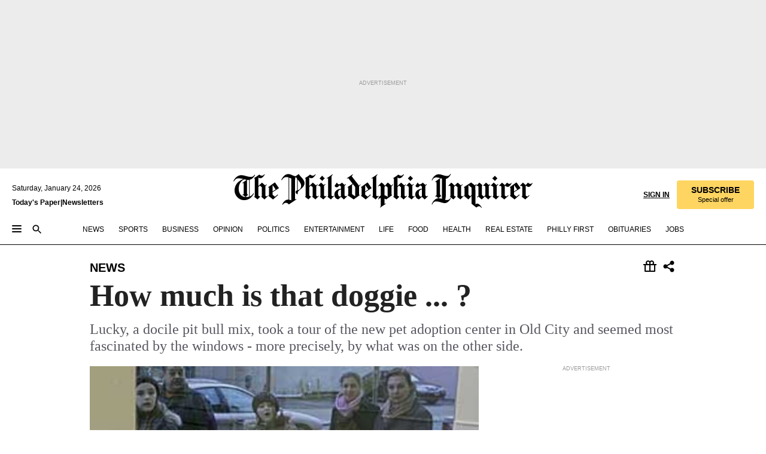

--- FILE ---
content_type: text/html; charset=utf-8
request_url: https://www.inquirer.com/philly/news/20071228_How_much_is_that_doggie___.html
body_size: 36796
content:
<!DOCTYPE html><html lang="en"><head><link rel="preload" as="image" href="https://www.inquirer.com/resizer/v2/F2KUCUDYQFG6PLNHCBPLF3OMFM.jpg?auth=be242b8580454a5b09199e932ed4280b7b66608e72eda6bfdd4d2fe980d1715c&amp;width=760&amp;height=507&amp;smart=true" imageSrcSet="" imageSizes="(min-width: 1040px) 650px, calc(100vw - 16px)"/><link rel="preconnect" href="https://media.inquirer.com/"/><link rel="dns-prefetch" href="https://media.inquirer.com"/><link rel="preconnect" href="https://p543.inquirer.com/"/><link rel="dns-prefetch" href="https://p543.inquirer.com"/><link rel="stylesheet" type="text/css" href="https://htlbid.com/v3/inquirer-web.com/htlbid.css"/><script async="" src="https://htlbid.com/v3/inquirer-web.com/htlbid.js"></script><link rel="stylesheet" href="/pf/resources/dist/inquirer-light/css/style.css?d=1141"/><title>How much is that doggie ... ?</title><link rel="apple-touch-icon-precomposed" sizes="57x57" href="https://media.inquirer.com/designimages/apple-touch-icon-57x57-precomposed.png"/><link rel="apple-touch-icon-precomposed" sizes="76x76" href="https://media.inquirer.com/designimages/apple-touch-icon-76x76-precomposed.png"/><link rel="apple-touch-icon-precomposed" sizes="120x120" href="https://media.inquirer.com/designimages/apple-touch-icon-60x60-precomposed@2x.png"/><link rel="apple-touch-icon-precomposed" sizes="152x152" href="https://media.inquirer.com/designimages/apple-touch-icon-76x76-precomposed@2x.png"/><link rel="apple-touch-icon-precomposed" sizes="180x180" href="https://media.inquirer.com/designimages/apple-touch-icon-60x60-precomposed@3x.png"/><link rel="icon" sizes="16x16" href="https://media.inquirer.com/designimages/apple-touch-icon-16x16-precomposed.png"/><link rel="icon" sizes="192x192" href="https://media.inquirer.com/designimages/touch-icon-192x192.png"/><link rel="apple-touch-icon-precomposed" href="https://media.inquirer.com/designimages/apple-touch-icon-precomposed.png"/><link rel="apple-touch-icon" href="https://media.inquirer.com/designimages/apple-touch-icon.png"/><meta name="robots" content="index, follow"/><meta name="googlebot-news" content="index"/><meta name="googlebot" content="index"/><meta name="copyright" content="(c) 2026 The Philadelphia Inquirer, LLC"/><meta name="distribution" content="global"/><meta name="rating" content="general"/><meta name="application-name" content="The Philadelphia Inquirer, LLC"/><meta property="og:site_name" content="Inquirer.com"/><meta name="viewport" content="width=device-width,minimum-scale=1,initial-scale=1,maximum-scale=1"/><meta name="arc_environment" content="fusion"/><meta property="fb:pages" content="6130721655"/><meta name="twitter:site" content="@PhillyInquirer"/><meta name="twitter:creator" content="@PhillyInquirer"/><meta property="og:locale" content="en_US"/><meta name="twitter:card" content="summary_large_image"/><script data-schema="Organization" type="application/ld+json">
        {
          "name": "The Philadelphia Inquirer, LLC",
          "url": "https://www.inquirer.com",
          "logo": "https://www.inquirer.com/pb/resources/dist/images/inquirer-logo-official-v2.svg",
          "sameAs": [
            "https://www.facebook.com/philadelphiainquirer/",
            "https://twitter.com/PhillyInquirer"
          ],
          "@type": "NewsMediaOrganization",
          "@context": "http://schema.org"
        }
      </script><script>
            var pmnAdmin = {};
            var PMNdataLayer = [{
              analytics: {}
            }];
          </script><link rel="canonical" href="https://www.inquirer.com/philly/news/20071228_How_much_is_that_doggie___.html"/><meta property="og:title" content="How much is that doggie ... ?"/><meta property="og:description" content="Lucky, a docile pit bull mix, took a tour of the new pet adoption center in Old City and seemed most fascinated by the windows - more precisely, by what was on the other side."/><meta property="og:image" content="https://www.inquirer.com/resizer/v2/F2KUCUDYQFG6PLNHCBPLF3OMFM.jpg?auth=be242b8580454a5b09199e932ed4280b7b66608e72eda6bfdd4d2fe980d1715c&amp;width=760&amp;height=507&amp;smart=true"/><meta property="og:image:width" content="300"/><meta property="og:image:height" content="223"/><meta name="twitter:title" content="How much is that doggie ... ?"/><meta name="twitter:description" content="Lucky, a docile pit bull mix, took a tour of the new pet adoption center in Old City and seemed most fascinated by the windows - more precisely, by what was on the other side."/><meta name="twitter:image" content="https://www.inquirer.com/resizer/v2/F2KUCUDYQFG6PLNHCBPLF3OMFM.jpg?auth=be242b8580454a5b09199e932ed4280b7b66608e72eda6bfdd4d2fe980d1715c&amp;width=760&amp;height=507&amp;smart=true"/><meta name="cXenseParse:title" content="How much is that doggie ... ?"/><meta property="article:section" content="News, news, news"/><meta name="author" content="Robert Moran, INQUIRER STAFF WRITER"/><meta itemProp="description" name="description" content="Lucky, a docile pit bull mix, took a tour of the new pet adoption center in Old City and seemed most fascinated by the windows - more precisely, by what was on the other side."/><meta name="og:url" content="https://www.inquirer.com/philly/news/20071228_How_much_is_that_doggie___.html"/><meta property="article:modified_time" content="2018-11-09T22:39:13-05:00"/><meta name="date" content="2007-12-29T00:40:00Z"/><meta name="article_id" content="Z7ZJUUK73VFCPHYHWMNPCRVVVI"/><meta property="og:type" content="article"/><meta property="article:opinion" content="false"/><meta property="vf:unique_id" content="Z7ZJUUK73VFCPHYHWMNPCRVVVI"/><meta name="sailthru.tags" content="news"/><meta name="sailthru.author" content="Robert Moran, INQUIRER STAFF WRITER"/><meta name="sailthru.date" content="2007-12-29T00:40:00Z"/><meta name="sailthru.title" content="How much is that doggie ... ?"/><meta name="sailthru.description" content="Lucky, a docile pit bull mix, took a tour of the new pet adoption center in Old City and seemed most fascinated by the windows - more precisely, by what was on the other side."/><meta name="sailthru.image.full" content="https://www.inquirer.com/resizer/v2/F2KUCUDYQFG6PLNHCBPLF3OMFM.jpg?auth=be242b8580454a5b09199e932ed4280b7b66608e72eda6bfdd4d2fe980d1715c&amp;width=760&amp;height=507&amp;smart=true"/><meta name="sailthru.image.thumb" content="https://www.inquirer.com/resizer/v2/F2KUCUDYQFG6PLNHCBPLF3OMFM.jpg?auth=be242b8580454a5b09199e932ed4280b7b66608e72eda6bfdd4d2fe980d1715c&amp;width=760&amp;height=507&amp;smart=true"/><script data-schema="NewsArticle" type="application/ld+json">
    {
      "@context": "http://schema.org",
      "@type": "NewsArticle",
      "mainEntityOfPage": {
        "@type": "WebPage",
        "@id": "https://www.inquirer.com/philly/news/20071228_How_much_is_that_doggie___.html"
      },
      "headline": "How much is that doggie ... ?",
      "thumbnailUrl": "https://www.inquirer.com/resizer/v2/F2KUCUDYQFG6PLNHCBPLF3OMFM.jpg?auth=be242b8580454a5b09199e932ed4280b7b66608e72eda6bfdd4d2fe980d1715c&width=760&height=507&smart=true",
      "articleSection": "news",
      "image": {
        "@type": "ImageObject",
        "url": "https://www.inquirer.com/resizer/v2/F2KUCUDYQFG6PLNHCBPLF3OMFM.jpg?auth=be242b8580454a5b09199e932ed4280b7b66608e72eda6bfdd4d2fe980d1715c&width=760&height=507&smart=true",
        "height": 223,
        "width": 300
      },
      "datePublished": "2007-12-28T19:40:00-05:00",
      "dateModified": "2007-12-28T19:40:00-05:00",
      "author": [{"@type":"Person","name":"Robert Moran"}],
      "isAccessibleForFree": false,
      "hasPart": {
        "@type": "WebPageElement",
        "isAccessibleForFree": false,
        "cssSelector" : ".article-body-paywall"
      },
      "isPartOf": {
        "@type": ["CreativeWork", "Product"],
        "name": "The Philadelphia Inquirer",
        "productID": "inquirer.com:basic"
      },
      "publisher": {
        "@type": "NewsMediaOrganization",
        "name": "The Philadelphia Inquirer",
        "logo": {
          "@type": "ImageObject",
          "url": "https://media.inquirer.com/designimages/inquirer-logo-amp.png",
          "width": 600,
          "height": 60
        }
      },
      "description": "Lucky, a docile pit bull mix, took a tour of the new pet adoption center in Old City and seemed most fascinated by the windows - more precisely, by what was on the other side.",
      "keywords": [
        "articleID/Z7ZJUUK73VFCPHYHWMNPCRVVVI",
        "Type/Article",
        "target/News/news/news",
        "NavLink/news"
      ],
      "identifier": {
        "@type": "PropertyValue",
        "propertyID": "articleID",
        "value": "Z7ZJUUK73VFCPHYHWMNPCRVVVI"
      }
    }
    </script><script src="https://cdn.cookielaw.org/scripttemplates/otSDKStub.js" data-domain-script="c6dea5ec-f3a5-432d-8d99-556d91c9726b" type="text/javascript" charset="UTF-8" data-dLayer-name="PMNdataLayer"></script><script src="https://cdn.speedcurve.com/js/lux.js?id=283407416" defer="" crossorigin="anonymous"></script><script type="application/javascript" id="polyfill-script">if(!Array.prototype.includes||!(window.Object && window.Object.assign)||!window.Promise||!window.Symbol||!window.fetch){document.write('<script type="application/javascript" src="/pf/dist/engine/polyfill.js?d=1141&mxId=00000000" defer=""><\/script>')}</script><script id="fusion-engine-react-script" type="application/javascript" src="/pf/dist/engine/react.js?d=1141&amp;mxId=00000000" defer=""></script><script id="fusion-engine-combinations-script" type="application/javascript" src="/pf/dist/components/combinations/light.js?d=1141&amp;mxId=00000000" defer=""></script>
<script>(window.BOOMR_mq=window.BOOMR_mq||[]).push(["addVar",{"rua.upush":"false","rua.cpush":"false","rua.upre":"false","rua.cpre":"false","rua.uprl":"false","rua.cprl":"false","rua.cprf":"false","rua.trans":"SJ-7650d9db-5c55-4c20-8ec7-7d2a76e2c56b","rua.cook":"false","rua.ims":"false","rua.ufprl":"false","rua.cfprl":"false","rua.isuxp":"false","rua.texp":"norulematch","rua.ceh":"false","rua.ueh":"false","rua.ieh.st":"0"}]);</script>
                              <script>!function(e){var n="https://s.go-mpulse.net/boomerang/";if("False"=="True")e.BOOMR_config=e.BOOMR_config||{},e.BOOMR_config.PageParams=e.BOOMR_config.PageParams||{},e.BOOMR_config.PageParams.pci=!0,n="https://s2.go-mpulse.net/boomerang/";if(window.BOOMR_API_key="PPACB-T4Q7H-SPCW8-FS2AT-3JVSH",function(){function e(){if(!o){var e=document.createElement("script");e.id="boomr-scr-as",e.src=window.BOOMR.url,e.async=!0,i.parentNode.appendChild(e),o=!0}}function t(e){o=!0;var n,t,a,r,d=document,O=window;if(window.BOOMR.snippetMethod=e?"if":"i",t=function(e,n){var t=d.createElement("script");t.id=n||"boomr-if-as",t.src=window.BOOMR.url,BOOMR_lstart=(new Date).getTime(),e=e||d.body,e.appendChild(t)},!window.addEventListener&&window.attachEvent&&navigator.userAgent.match(/MSIE [67]\./))return window.BOOMR.snippetMethod="s",void t(i.parentNode,"boomr-async");a=document.createElement("IFRAME"),a.src="about:blank",a.title="",a.role="presentation",a.loading="eager",r=(a.frameElement||a).style,r.width=0,r.height=0,r.border=0,r.display="none",i.parentNode.appendChild(a);try{O=a.contentWindow,d=O.document.open()}catch(_){n=document.domain,a.src="javascript:var d=document.open();d.domain='"+n+"';void(0);",O=a.contentWindow,d=O.document.open()}if(n)d._boomrl=function(){this.domain=n,t()},d.write("<bo"+"dy onload='document._boomrl();'>");else if(O._boomrl=function(){t()},O.addEventListener)O.addEventListener("load",O._boomrl,!1);else if(O.attachEvent)O.attachEvent("onload",O._boomrl);d.close()}function a(e){window.BOOMR_onload=e&&e.timeStamp||(new Date).getTime()}if(!window.BOOMR||!window.BOOMR.version&&!window.BOOMR.snippetExecuted){window.BOOMR=window.BOOMR||{},window.BOOMR.snippetStart=(new Date).getTime(),window.BOOMR.snippetExecuted=!0,window.BOOMR.snippetVersion=12,window.BOOMR.url=n+"PPACB-T4Q7H-SPCW8-FS2AT-3JVSH";var i=document.currentScript||document.getElementsByTagName("script")[0],o=!1,r=document.createElement("link");if(r.relList&&"function"==typeof r.relList.supports&&r.relList.supports("preload")&&"as"in r)window.BOOMR.snippetMethod="p",r.href=window.BOOMR.url,r.rel="preload",r.as="script",r.addEventListener("load",e),r.addEventListener("error",function(){t(!0)}),setTimeout(function(){if(!o)t(!0)},3e3),BOOMR_lstart=(new Date).getTime(),i.parentNode.appendChild(r);else t(!1);if(window.addEventListener)window.addEventListener("load",a,!1);else if(window.attachEvent)window.attachEvent("onload",a)}}(),"".length>0)if(e&&"performance"in e&&e.performance&&"function"==typeof e.performance.setResourceTimingBufferSize)e.performance.setResourceTimingBufferSize();!function(){if(BOOMR=e.BOOMR||{},BOOMR.plugins=BOOMR.plugins||{},!BOOMR.plugins.AK){var n="false"=="true"?1:0,t="",a="aoe34vqccueui2lusloa-f-85764a516-clientnsv4-s.akamaihd.net",i="false"=="true"?2:1,o={"ak.v":"39","ak.cp":"689028","ak.ai":parseInt("653835",10),"ak.ol":"0","ak.cr":9,"ak.ipv":4,"ak.proto":"h2","ak.rid":"362d41c2","ak.r":51990,"ak.a2":n,"ak.m":"dscr","ak.n":"ff","ak.bpcip":"3.137.190.0","ak.cport":55638,"ak.gh":"2.17.209.132","ak.quicv":"","ak.tlsv":"tls1.3","ak.0rtt":"","ak.0rtt.ed":"","ak.csrc":"-","ak.acc":"","ak.t":"1769247452","ak.ak":"hOBiQwZUYzCg5VSAfCLimQ==ckDxsKbsRCj70/AeWjEFXS8IweDp8EO9ohofoPNUEi+xUS6J2U+WtuM0ULKRSia4jTv1UEe/VZBF6jOExjEZ4O0ASkkfH1PLXweOuMNWRmQOTkBWpff0PY5Q5tPyYR26Zvd1+CcwcVLAs05xAoOHbtf3usSmoMrGigl6H186XQyds4tWy1GVi0SXduEG+GB4J/twlK5rEgAcGHKHVHhBKsT7oEteCiSH3buk6KL7aONZ6h7PDlTrkMk8UTK8n/MfMAMu3dUGIsysDsV+jAsW1idgQ69bSAOgtgBtoPVMaEJalFw7yd4vOnRge9du5xZ2H0ZZf/Osu2I05DpftUZjB/Q4xgFqwoUh5EfuqAb6EKLUfict6DduxtQPjzVz8OI+km/RaGmu+9hDPenGsuoXCEJatHMWbglGYcjjuV1wdoM=","ak.pv":"123","ak.dpoabenc":"","ak.tf":i};if(""!==t)o["ak.ruds"]=t;var r={i:!1,av:function(n){var t="http.initiator";if(n&&(!n[t]||"spa_hard"===n[t]))o["ak.feo"]=void 0!==e.aFeoApplied?1:0,BOOMR.addVar(o)},rv:function(){var e=["ak.bpcip","ak.cport","ak.cr","ak.csrc","ak.gh","ak.ipv","ak.m","ak.n","ak.ol","ak.proto","ak.quicv","ak.tlsv","ak.0rtt","ak.0rtt.ed","ak.r","ak.acc","ak.t","ak.tf"];BOOMR.removeVar(e)}};BOOMR.plugins.AK={akVars:o,akDNSPreFetchDomain:a,init:function(){if(!r.i){var e=BOOMR.subscribe;e("before_beacon",r.av,null,null),e("onbeacon",r.rv,null,null),r.i=!0}return this},is_complete:function(){return!0}}}}()}(window);</script></head><body><div>
                <script type="text/javascript">
                  function OptanonWrapper() { }
                </script>
              </div><noscript>
          <iframe src="https://www.googletagmanager.com/ns.html?id=GTM-M4NMCHW"
          height="0" width="0" style="display:none;visibility:hidden"></iframe></noscript><div id="fusion-app" class=""><div class="article-body article-body-paywall type-body-text"><a class="sr-only focus:not-sr-only active:not-sr-only hover:not-sr-only" href="#article-body">Skip to content</a><header id="app-bar" class="app-bar header top-0 sticky z-[11]"><div data-ad-name="article/top_banner_masthead" class="text-center container-column
          bg-[#ececec] overflow-hidden py-4 flex-col justify-center items-center flex min-h-[50px] md:min-h-[90px] lg:min-h-[250px]"><div class="type-button absolute z-0"><div class="advertisement-text font-light xxs:leading-5 xs:leading-none text-[9px] text-[#999] tracking-normal uppercase justify-center flex flex-row mb-1">Advertisement</div></div><div class="container-row justify-center w-full z-1"><div class="arcad bg-none my-0 mx-auto min-h-0 min-w-0 ad-responsive text-center "><div class="htlad-web-top_banner_masthead" data-unit="phl.news/article/top_banner" data-targeting="{&quot;position&quot;:&quot;slider&quot;,&quot;position_type&quot;:&quot;slider_section&quot;}"></div></div></div></div><nav class="global-app-bar sticky top-0 border-solid z-[11] inset-x-0 border-b bg-white "><div class="h-[62px] flex flex-col max-w-[1240px] mx-auto px-5 justify-center relative lg:h-[127px] bg-white"><div class="static lg:relative"><div class="transition-all lg:w-[616px] left-0 flex flex-col
        overflow-hidden duration-200 absolute w-full top-16
        lg:left-8 shadow-md lg:top-[128px] h-0"><div class="flex flex-col bg-white space-y-3 p-3 shadow-md inq-dropdown-menu px-7 py-4 "><div class="relative"><input type="text" placeholder="Search" aria-required="false" aria-label="Search" id="search" class="font-grot10 border border-solid border-neutral-dark-gray focus:border-primary-blue active:border-primary-blue w-full px-6 py-3 text-4"/><div class="absolute top-1 right-1"><button class="cursor-pointer p-2 bg-transparent"><svg xmlns="http://www.w3.org/2000/svg" width="20" height="20" viewBox="0 0 24 24"><use href="#search-icon-circle"></use><use href="#search-icon-line"></use></svg></button></div></div></div></div></div><div class="flex flex-row flex-auto"><svg xmlns="http://www.w3.org/2000/svg" class="hidden"><defs><path d="M0 0h24v24H0z" fill="none" id="search-icon-circle"></path><path d="M15.5 14h-.79l-.28-.27C15.41 12.59 16 11.11 16 9.5 16 5.91 13.09 3 9.5 3S3 5.91 3 9.5 5.91 16 9.5 16c1.61 0 3.09-.59 4.23-1.57l.27.28v.79l5 4.99L20.49 19l-4.99-5zm-6 0C7.01 14 5 11.99 5 9.5S7.01 5 9.5 5 14 7.01 14 9.5 11.99 14 9.5 14z" id="search-icon-line"></path></defs></svg><div class="flex-1 flex items-center space-x-2 lg:hidden"><button type="button" role="button" aria-label="Full navigation" aria-haspopup="true" aria-expanded="false" class="flex flex-col h-3 w-4 p-0 rounded
      justify-center items-center group cursor-pointer bg-transparent"><div class="h-0.5 w-4 rounded-full transition ease
      transform duration-300 opacity-100 group-hover:opacity-50  bg-black"></div><div class="h-0.5 w-4 my-[3px] rounded-full
      transition ease transform duration-300 opacity-100 group-hover:opacity-50 bg-black"></div><div class="h-0.5 w-4 rounded-full transition
      ease transform duration-300 opacity-100 group-hover:opacity-50  bg-black"></div></button><button class="cursor-pointer p-2 mt-1 bg-transparent" aria-label="Search" aria-haspopup="true" aria-expanded="false"><svg xmlns="http://www.w3.org/2000/svg" width="20" height="20" viewBox="0 0 24 24"><use href="#search-icon-circle"></use><use href="#search-icon-line"></use></svg></button></div><div class="hidden flex-1 flex-col space-y-1 justify-center lg:flex lg:pt-3"><div class="flex flex-row items-center"><div aria-label="Friday, January 23, 2026" class="text-3 mb-1 mr-1">Friday, January 23, 2026</div></div><div class="flex gap-1 text-3 font-bold leading-3.5 "><a href="https://eedition.inquirer.com/" id="todayspaper" data-link-type="global-nav" aria-label="Print Copy of Today&#x27;s Paper" role="link" class="no-underline text-black">Today&#x27;s Paper</a>|<a class="no-underline text-black" href="https://www.inquirer.com/newsletters/" data-link-type="global-nav" aria-label="Newsletters" role="link">Newsletters</a></div></div><div class="flex-1 text-center justify-center items-center flex"><a data-link-type="global-nav" aria-label="The Philadelphia Inquirer - Go to homepage link" role="link" class="flex-1 relative w-[140px] sm:w-[325px] lg:w-[500px]" href="/"><div class="absolute left-0 right-0 h-full flex items-center text-black"><svg class="transition-all duration-500 w-[140px] mx-auto opacity-100 sm:opacity-0  w-[140px]" xmlns="http://www.w3.org/2000/svg" viewBox="0 0 1124.32 253.93" fill="currentColor"><path d="M290.15,136.89V155.6s13.26,11.37,18.47,14.68l19.9-16.58,3.32,3.79-36.95,32.68H293l-33.63-26.29v-2.13s4.5-1.18,4.5-2.61V104.67c0-1.66-5-3.55-5-3.55V99l47.37-34.11h2.84l28.18,40.74v1.89ZM292.29,86l-2.13,1.66v43.82l23-14.92Z"></path><path d="M589.13,190.19h-1.42l-23.45-18.95v-2.13s3.08-1.18,3.08-3.55V99.72s-9-8.76-14.92-12.08l-10.66,9V163s5.92,5.45,8.76,5.45a6.3,6.3,0,0,0,4-1.18l1.42,2.61L537.26,190.2h-1.42l-25.11-19.42v-2.13s4.74-1.89,4.74-3.55V93.81s-5.21-5.21-8.53-5.21c-1.89,0-3.55,1.42-5.68,3.32l-2.37-3.08L519.73,66.1h1.42s18.71,12.79,23,22l23.68-22h1.42L592.9,86.71,601.66,78l3.08,3.32L593.61,92.16V162.5s4.74,5.68,9,5.68c2.13,0,4.74-2.61,6.87-4.5l2.61,2.84Z"></path><path d="M770.86,168.34,747.5,190.19h-1.42l-23.45-20.84-8,7.34-3.32-3.55,10.66-9.47V94.51s-6.64-5.68-8.54-5.68-2.61,1.18-4.74,3.08l-2.13-3.08,22-22.74H730l21.32,18v2.37s-3.08,1.42-3.08,3.79V157s8.53,9.24,14,12.32l10.89-9.24V94s-8.05-5.92-9.71-5.92c-1.42,0-2.84,1.18-3.79,1.89l-1.9-2.84L777.8,66.09h1.42l20.61,17.29,6.63-5.92L809.78,81,799.36,91v69.87s7.82,7.34,10.66,7.34c1.9,0,5.45-3.79,7.58-5.68l2.61,2.84-24.16,24.87h-1.42Z"></path><path d="M853.83,190.19h-1.42l-24.63-18.95v-2.13s4.26-1.18,4.26-3.55V97.82s-6.4-6.63-11.84-10.18l-3.79,3.55-2.84-3.08,21.79-22.26h1.42l20.84,18.71,8.76-8.76,3.08,3.32L858.33,90v72.47s5,5.45,9.47,5.45c1.9,0,5-3.08,7.11-5l2.37,3.08ZM845.78,52.1h-2.13s-9.47-10.66-17.76-17.05V32.92a83.15,83.15,0,0,0,17.05-17.76h2.13s8.76,10.42,17.76,17.53v2.13A107.19,107.19,0,0,0,845.78,52.1Z"></path><path d="M940.52,97.58c-6.63,0-12.55-2.37-18.47-8.29H918.5v73s9,6.63,11.6,6.63c1.9,0,10.66-7.58,12.79-9.47l3.08,3.08-30.79,27.71h-1.42l-25.34-19.42v-2.13s3.79-1.89,3.79-3.55V94.75s-6.16-5.45-9-6.39c-1.9,0-3.08,1.42-5.21,3.32l-2.84-2.84L896.48,66.1h1.66l20.37,18,15.63-18h2.13s7.1,8.76,15.87,8.76c5.21,0,10.42-1.18,14.21-7.11l2.84,1.42C964.67,78.87,951.65,97.58,940.52,97.58Z"></path><path d="M986.94,136.89V155.6s13.26,11.37,18.47,14.68l19.89-16.58,3.32,3.79-36.95,32.68h-1.89L956.15,163.9v-2.13s4.5-1.18,4.5-2.61V104.69c0-1.66-5-3.55-5-3.55V99l47.37-34.11h2.84l28.19,40.74v1.89ZM989.07,86l-2.13,1.66v43.82l23-14.92Z"></path><path d="M1095.65,97.58c-6.63,0-12.55-2.37-18.47-8.29h-3.55v73s9,6.63,11.6,6.63c1.9,0,10.66-7.58,12.79-9.47l3.08,3.08-30.79,27.71h-1.42l-25.34-19.42v-2.13s3.79-1.89,3.79-3.55V94.75s-6.16-5.45-9-6.39c-1.9,0-3.08,1.42-5.21,3.32l-2.84-2.84,21.32-22.74h1.66l20.37,18,15.63-18h2.13s7.1,8.76,15.87,8.76c5.21,0,10.42-1.18,14.21-7.11l2.84,1.42C1119.8,78.87,1106.78,97.58,1095.65,97.58Z"></path><path d="M185,26.52V90.23l.24.24,25.82-24.4h1.42l23.68,20.61,8.76-8.76L248,80.76,236.87,92.13v70.34s4.74,5.68,9,5.68c2.37,0,5.68-3.55,7.82-5.68l2.84,2.84-25.11,24.87H230l-22.5-18.71v-2.13s3.08-1.18,3.08-3.55V100s-7.82-8-14.21-12.08L185,97.82v63.71c.47,1.18,5,7.11,12.79,7.11l.47,2.61L179.55,190.2h-1.42l-23.92-18.95v-2.13s4.5-1.89,4.5-3.55V37.67c0-2.84-5.21-3.55-5.21-3.55V31.51c18.71-10.42,37.66-25.58,37.66-25.58h1.66s21.37,19.86,36.47-2.84L233.08,5C206.8,50.67,185,26.52,185,26.52Z"></path><path d="M699.79,227.44l-.26-137.62,10.7-10.44-3.06-3.31-10.69,9.67-28-20.62h-1.53l-52.7,34.37V101a17.82,17.82,0,0,1,4.85,2.36,2.34,2.34,0,0,1,.71.94s0,.05,0,.51v53.74a1.29,1.29,0,0,1-.37,1s-.92,1.22-4.72,2.22v1.53l32.08,27h1.53l22.4-25.46h.51l.26,2.68-.35,55.86,35.23,27.5h1.78s19.3-22.64,36.67,3.06l3-2S723,205.59,699.79,227.44Zm-28.52-69.75-9.42,9.67c-3.29-1.53-13.75-12-13.75-12V86.49l1-.76c4.43,2.37,22.15,17.06,22.15,17.06v54.9Z"></path><path d="M120.33,169.06V44.42C147,38.2,160.78,8.79,160.78,8.79l-4-2.16a27,27,0,0,1-7.5,9.79c-10.35,8-20.07,7.47-36,5a98.05,98.05,0,0,1-11.6-2.69c-5.19-1.4-8.12-2.28-8.12-2.28-17.1-5-24.74-5.63-24.74-5.63-8.67-1-13.82-1-16.8-.63a35.24,35.24,0,0,0-3.82.63c-12.87,3-22.62,10-30,17A76,76,0,0,0,0,54.82l3.77,2A59.7,59.7,0,0,1,7.06,51a44.79,44.79,0,0,1,9.18-10.64,29.7,29.7,0,0,1,8.1-4.87,24.9,24.9,0,0,1,8-1.94c6.88-.63,18,.67,27,2.3,8.15,1.48,14.56,3.27,14.56,3.27C-9.31,70.84,10.7,141.8,10.7,141.8a73.15,73.15,0,0,0,31.5,43.58A69.91,69.91,0,0,0,57,192.54,68.51,68.51,0,0,0,72.56,196a78.56,78.56,0,0,0,16-.19A70.54,70.54,0,0,0,107.82,191a64.8,64.8,0,0,0,9.8-5,84.07,84.07,0,0,0,21.5-19.26,131.28,131.28,0,0,0,13.48-20.66L148.71,144C137,164.43,120.33,169.06,120.33,169.06ZM66.07,158.41l2.8,3,4-2.93L90,173.05a55.29,55.29,0,0,1-13.66-2.2,42.32,42.32,0,0,1-7.63-3,48.84,48.84,0,0,1-12.3-9.1,61.29,61.29,0,0,1-6.08-7.28,55.19,55.19,0,0,1-5.91-10.69,61.74,61.74,0,0,1-3-8.85,72.08,72.08,0,0,1-1.64-8.25,85.79,85.79,0,0,1-.77-12.64s0-4.37.52-9.47a80.83,80.83,0,0,1,1.68-10.51,79.34,79.34,0,0,1,4.58-14.3,76.39,76.39,0,0,1,9.63-16.32A71.79,71.79,0,0,1,79.79,40.74s9.52,2.31,18.06,4L66,68.6l2.79,3,5.63-4.22a2.44,2.44,0,0,1,.33.47,7.82,7.82,0,0,1,.74,1.85s.08.31.19.77a32.74,32.74,0,0,1,.59,3.69c.1,1.07.25,2.53.33,4,.06,1.23.06.82.15,3.73,0,.46.07,1.71.07,3.38,0,3,0,7.23-.08,10.85,0,3.85,0,4,0,4l0,18-.08,29.51v2.83l-10.65,8M102.81,45.7a44.78,44.78,0,0,0,13.53-.48V170.36a58.59,58.59,0,0,1-11.61,2.24c-2.23.28-7.26.48-7.26.48-2.57.18-7.44,0-7.44,0l18.24-16.55a18.12,18.12,0,0,1-6.72-8,11.19,11.19,0,0,1-.4-1.25,10.37,10.37,0,0,1-.26-1.67c0-.54,0-1.05,0-1.44v-.72l0-7.22,0-89"></path><path d="M517.57,180.94,514,178.78a26.53,26.53,0,0,1-6.64,9.79c-9.16,8-17.76,7.47-31.84,5-.69-.12-1.33-.25-2-.39.58-.9,1.15-1.9,1.72-3A35.91,35.91,0,0,0,479,177.89c.45-4.77.54-8.8.54-8.8l.88-32.3.24-39.63V38l1.08-.24c23.61-6.22,35.8-35.63,35.8-35.63L514,0a26.53,26.53,0,0,1-6.64,9.79c-9.16,8-17.76,7.47-31.84,5a78.31,78.31,0,0,1-10.26-2.69c-4.59-1.4-7.19-2.28-7.19-2.28-15.13-5-21.89-5.63-21.89-5.63-7.67-1-12.23-1-14.86-.63a28,28,0,0,0-3.38.63c-11.39,3-20,10-26.51,17a77.9,77.9,0,0,0-16.15,27l3.34,2a62.21,62.21,0,0,1,2.91-5.89,43.31,43.31,0,0,1,8.13-10.64,25.53,25.53,0,0,1,7.17-4.87,20,20,0,0,1,7.1-1.94c6.09-.63,15.9.67,23.85,2.3,4.26.87,8,1.85,10.3,2.51L400.85,59.38,404,62.67l4.79-3.49s3.06,1.31,2.81,27.13l-.1,72.87-1.17.8-9.47,6.9,3.13,3.3,4-2.92,17.51,14.86h0a28.34,28.34,0,0,0-4.1.22A28,28,0,0,0,418,183c-11.39,3-20,10-26.51,17a77.9,77.9,0,0,0-16.15,27l3.34,2a62.21,62.21,0,0,1,2.91-5.89,43.31,43.31,0,0,1,8.13-10.64,25.53,25.53,0,0,1,7.17-4.87,20,20,0,0,1,7.1-1.94c6.09-.63,15.9.67,23.85,2.3,7.21,1.48,12.88,3.27,12.88,3.27,19.31,5.72,30.36,10.41,47,3.24C507,206.12,517.57,180.94,517.57,180.94Zm-92.07,1.14L446.45,165l-4.78-4.31a14.69,14.69,0,0,1-4.21-9.94V37.58l5.69-4.37,2.76.87s2.52.69,6,1.6V170c.13,9.19-.67,14.19-1.14,16.33-10-2.91-14.59-3.36-14.59-3.36a91.37,91.37,0,0,0-10.47-.85Z"></path></svg></div><div class="absolute left-0 right-0 h-full flex items-center text-black"><svg class="transition-all duration-500 sm:w-[325px] mx-auto opacity-0 sm:opacity-100  lg:w-[500px]" xmlns="http://www.w3.org/2000/svg" viewBox="0 0 1249.3 142.76" fill="currentColor"><g><g><path d="M550.35,77V87.48s7.49,6.44,10.34,8.24l11.23-9.29,2,2.1L553.05,107h-1L533,92.12V90.93s2.55-.6,2.55-1.5V58.87c0-1-2.7-2.1-2.7-2.1v-1.2L559.49,36.4H561l15.87,22.92v1Zm1.2-28.77-1.2,1.05V73.85l12.88-8.39ZM594.39,107h-.9L579.86,96.32v-1.2s2.25-.75,2.25-2.1V18.13L582,18l-4.5,2.24-.89-2.09c9.43-5.7,23.66-16,23.66-16l1.35,1.79s-4.79,3.45-4.79,7V91.23s3.29,2.84,5.09,2.84c1,0,2.4-1.2,3.6-2.24l1.64,1.79Zm150,0h-.9L729.66,96.32v-1.2s2.39-.75,2.39-2.1V55a43.15,43.15,0,0,0-6.74-5.7l-2.09,1.95-1.5-1.8L733.85,37h.9l11.68,10.49,5-5,1.64,2-6.14,6.14V91.38s2.7,3,5.25,3c1,0,2.84-1.65,4-2.69l1.35,1.64Zm-4.5-77.74h-1.2a95.73,95.73,0,0,0-10-9.59v-1.2a45.23,45.23,0,0,0,9.58-10h1.2a74,74,0,0,0,10,9.89v1.19a60.87,60.87,0,0,0-9.59,9.74M948.21,107h-.75L934.28,96.32v-1.2s1.65-.75,1.65-2.1V56s-5.1-4.94-8.39-6.74l-6,4.95V91.68s3.29,3,4.94,3a4,4,0,0,0,2.25-.6l.74,1.35L919,107h-.75L904.17,96v-1.2s2.55-1,2.55-1.95V52.73s-2.85-3-4.8-3c-1,0-1.95.9-3.14,2l-1.35-1.8,11.68-12.73h.9s10.49,7.19,12.88,12.28l13.34-12.28H937l13.34,11.53,4.94-4.94,1.8,1.95-6.29,6.14V91.38s2.69,3.14,5.09,3.14c1.2,0,2.7-1.5,3.89-2.55l1.35,1.65Zm102.16-12.28-13,12.28h-.9l-13.18-11.68-4.5,4L1017,97.37l6-5.4V53s-3.75-3.15-4.8-3.15-1.49.75-2.69,1.8l-1.2-1.8,12.43-12.73h.75l12,10v1.34s-1.79.9-1.79,2.1v37.6s4.79,5.24,7.94,7l6.14-5.24V52.88s-4.5-3.45-5.54-3.45c-.75,0-1.5.75-2.1,1.2L1043,49l11.38-11.83h.75l11.54,9.74,3.74-3.45,2,2.1-5.84,5.54v39.4s4.34,4,6,4c1,0,3-2.1,4.19-3.14l1.5,1.49L1064.6,107h-.75ZM1097.11,107h-.75l-13.93-10.63v-1.2s2.39-.75,2.39-2.1V55a47.17,47.17,0,0,0-6.59-5.7l-2.1,1.95-1.64-1.8L1086.77,37h.75l11.68,10.49,5-5,1.79,2-6.29,6.14V91.38s2.85,3,5.4,3c1,0,2.69-1.65,3.89-2.69l1.35,1.64Zm-4.5-77.74h-1.2a95.73,95.73,0,0,0-10-9.59v-1.2a45.23,45.23,0,0,0,9.58-10h1.2a74,74,0,0,0,10,9.89v1.19a68.72,68.72,0,0,0-9.59,9.74m53.33,25.62a14.29,14.29,0,0,1-10.49-4.65h-1.94V91.23S1138.6,95,1140,95c1.2,0,6.14-4.34,7.34-5.39l1.65,1.8L1131.56,107h-.75L1116.58,96v-1.2s2.1-1,2.1-1.95V53.18s-3.45-3-5.1-3.6c-1,0-1.64.9-2.84,2l-1.65-1.65,12-12.73h.9l11.54,10,8.83-10h1.2s3.9,4.94,8.84,4.94c3,0,5.84-.75,8.09-4l1.5.75c-2.55,5.54-9.89,16-16,16M1172,77V87.48s7.49,6.44,10.34,8.24l11.24-9.29,1.79,2.1L1174.7,107h-1l-19-14.83V90.93s2.54-.6,2.54-1.5V58.87c0-1-2.69-2.1-2.69-2.1v-1.2L1181,36.4h1.65l15.88,22.92v1Zm1.2-28.77-1.2,1.05V73.85l12.89-8.39Zm59.92,6.6c-3.74,0-7-1.35-10.33-4.65h-2.1V91.23s5.09,3.74,6.59,3.74c1,0,6-4.34,7.19-5.39l1.8,1.8L1218.89,107h-.75L1203.91,96v-1.2s2.1-1,2.1-1.95V53.18s-3.45-3-5.09-3.6c-1.05,0-1.8.9-3,2l-1.5-1.65,12-12.73h.9l11.39,10,8.84-10h1.19s4,4.94,9,4.94c2.85,0,5.84-.75,7.94-4l1.65.75c-2.55,5.54-9.89,16-16.18,16m-573-2.55V86.73c0,1,2.7,1.8,2.7,1.8v1L638.28,107.1h-.75a29.51,29.51,0,0,0-6.44-3l-.15.15V126l.15.15,4.35-2.1,1,1.65c-13.18,8.69-23.51,16-23.51,16l-.9-1.35s3.14-2.7,3.14-5.09V101.41c-3.44.3-6.74.75-8.54,6.14l-1.34-.3c0-7.34,3.14-13.33,9.88-16.17V53.33s-3.44-3.75-5.54-3.75c-1.35,0-3.3,2.25-4.49,3.45l-1.5-1.5,14.08-15h.9s11.53,7.79,13.48,13.33L644.57,36.7h.75L659.7,49.43,664.94,44l1.65,1.8Zm-15.88,4.79s-5.39-5.09-8.83-7l-4.35,4.35v35.5c4.49,1.35,7.64,2,13,6.59l.15-.15Zm40.9-42.24s12.28,13.63,27-12.13L710,1.65c-8.54,12.73-20.52,1.65-20.52,1.65h-.9a178.85,178.85,0,0,1-21.12,14.38v1.49s2.85.3,2.85,1.95V93c0,1-2.55,2.1-2.55,2.1v1.2L681.27,107H682l10.64-10.63-.3-1.5a8.46,8.46,0,0,1-7.19-4V55l6.44-5.55a54.19,54.19,0,0,1,7.94,6.74v37c0,1.35-1.8,2.1-1.8,2.1v1.2L710.48,107h.75l14.08-14.08-1.5-1.49c-1.19,1.19-3.14,3.14-4.49,3.14-2.4,0-4.94-3.14-4.94-3.14V51.83l6.14-6.44-1.65-1.65-4.94,4.94L700.6,37.15h-.75L685.32,50.78l-.15-.15Zm325.35,113.1c13-12.29,27,13.78,27,13.78l-1.65,1c-9.74-14.38-20.67-1.65-20.67-1.65h-1l-19.77-15.58.15-31.31-.15-1.5h-.15L981.46,107h-.75L962.59,91.83v-.9a6.78,6.78,0,0,0,2.7-1.2.53.53,0,0,0,.15-.6V58.57c0-.3-.45-.45-.45-.45a8.56,8.56,0,0,0-2.7-1.35v-.9L992,36.55h.9l15.73,11.68,6-5.54,1.8,2-6,5.84ZM994.35,88.68V57.82s-9.89-8.39-12.44-9.59l-.6.3v38.8s6,5.84,7.79,6.74Zm-204-51.53c-15.28,15.43-20.07,0-20.07,0h-1.2l-8.84,12.73v.6c1.35,2.55,3.75,6.14,9.29,6.14,4.5,0,8.24-5.84,10.79-8.39l6.59,5.1v9.14c-14.53,1-27.71,9.28-27.71,24.41,0,10.49,6.59,17.53,15,20.07h1l11.54-10.48h.15L798.41,107h.75l13.63-13.18L811.45,92c-1.2,1-2.7,2.4-3.9,2.4-2.55,0-5.84-4-5.84-4V50.48l6-5.84-1.65-1.8-4.34,3.9-10.49-9.59Zm-3.44,28V93.32s-1.5,1.8-5.09,1.8c-4.35,0-7.79-5.84-7.79-14.53s4.34-13.78,12.88-15.43m41-38.2,2,1.2C832.42,21.57,837.81,15,847,15a62.32,62.32,0,0,1,16.32,2.85l-21,15.42,1.8,2,2.7-2c.15,0,1.5,1.2,1.5,15.28v40.9l-6,4.34,1.8,2,2.25-1.65,9.73,8.24c-13.48,0-24.11,13.93-28.16,25.32l2,1.19c2.7-6.74,7.34-13.33,16.63-13.33,12.28,0,26.36,7.19,36.1,7.19,11.53,0,21.27-11.23,25.31-21l-1.94-1.2a14.29,14.29,0,0,1-13.63,9.29,45.9,45.9,0,0,1-8.09-1h-.45a1.13,1.13,0,0,0-.6-.15c1.94-3,2.54-4.94,3.14-9.29.9-7,.9-20.37.9-29.95V21.27c13.33-3,19.92-18.42,20.67-20.07L906,0c-2.4,6-7.49,9.14-14.23,9.14-11.24,0-23.52-7.34-34-7.34-15.58,0-25.31,13.48-29.81,25.16m28.31,75.35,11.69-9.59c-2.7-2.09-5.09-4.49-5.09-7.94V21.12l3.29-2.55a39,39,0,0,0,4.94,1.5v75.5a85,85,0,0,1-.6,9.14,57.4,57.4,0,0,0-14.23-2.4M163.28,77l26.51-16.63v-1L173.91,36.4h-1.64L145.6,55.57v1.2s2.85,1,2.85,2.1V89.43c0,.9-2.55,1.5-2.55,1.5v1.19L164.78,107H166l20.68-18.42-1.8-2.1-11.24,9.29c-2.84-1.8-10.33-8.24-10.33-8.24Zm1.2-28.77,11.68,17.23-12.88,8.39V49.28ZM375.84,107,389,93.32l-1.35-1.64c-1.2,1-3,2.69-4,2.69-2.55,0-5.25-3-5.25-3V50.63l6.3-6.14-1.8-2-4.94,5L366.25,37h-.9L353.22,49.43l1.5,1.8L357,49.28a47.51,47.51,0,0,1,6.6,5.7V93c0,1.35-2.4,2.1-2.4,2.1v1.2L374.94,107Zm-4.5-77.74a60.87,60.87,0,0,1,9.59-9.74V18.28a73.67,73.67,0,0,1-10-9.89h-1.2a45.4,45.4,0,0,1-9.59,10v1.2a96.3,96.3,0,0,1,10,9.59ZM407.45,107h-.9L392.92,96.32v-1.2s2.24-.75,2.24-2.1V18.13L395,18l-4.34,2.24-1.05-2.09c9.44-5.7,23.67-16,23.67-16l1.5,1.79s-4.8,3.45-4.8,7V91.23s3.15,2.84,4.95,2.84c1,0,2.39-1.2,3.59-2.24l1.65,1.79ZM104.11,14.83v35.8l.15.15,14.53-13.63h.75l13.33,11.53,4.94-4.94,1.65,1.65-6.14,6.44V91.38s2.55,3.14,4.94,3.14c1.35,0,3.3-2,4.5-3.14l1.49,1.49L130.17,107h-.75L116.69,96.47v-1.2s1.8-.75,1.8-2.1v-37a54.19,54.19,0,0,0-7.94-6.74L104.11,55v35.8a8.46,8.46,0,0,0,7.19,4l.3,1.5L101,107h-.75L86.73,96.32v-1.2s2.55-1.05,2.55-2.1V21.12c0-1.65-2.85-1.95-2.85-1.95V17.68A178.85,178.85,0,0,0,107.55,3.3h.9s12,11.08,20.52-1.65l2.1,1.05c-14.68,25.76-27,12.13-27,12.13m212.56,0v35.8l.15.15,14.53-13.63h.75l13.33,11.53,4.94-4.94,1.8,1.65-6.29,6.44V91.38s2.55,3.14,5.09,3.14c1.2,0,3.15-2,4.35-3.14L357,92.87,342.73,107H342L329.25,96.32v-1.2s1.8-.6,1.8-2v-37a61.18,61.18,0,0,0-7.94-6.89L316.67,55v35.8a8.48,8.48,0,0,0,7.19,4l.3,1.5L313.52,107h-.75L299.29,96.32v-1.2s2.55-1.2,2.55-2.1V21.12c0-1.65-2.85-1.95-2.85-1.95V17.68A178.85,178.85,0,0,0,320.11,3.3h.9s12.14,11.08,20.53-1.65l2.09,1.05c-14.68,25.76-27,12.13-27,12.13M452.83,37.15c-15.28,15.43-20.07,0-20.07,0h-1.2l-9,12.73v.6c1.5,2.55,3.9,6.14,9.29,6.14,4.65,0,8.24-5.84,10.79-8.39l6.74,5.1v9.14c-14.68,1-27.71,9.28-27.71,24.41A20.22,20.22,0,0,0,436.51,107h1.19l11.39-10.48h.3L460.77,107h.9l13.48-13.18L473.81,92c-1.2,1-2.55,2.4-3.75,2.4-2.55,0-5.84-4-5.84-4V50.48l6-5.84-1.8-1.8-4.19,3.9-10.64-9.59Zm-3.44,28V93.32a7.25,7.25,0,0,1-5.24,1.8c-4.2,0-7.64-5.84-7.64-14.53s4.34-13.78,12.88-15.43m-192,42.39,4.49-2.54,1.2,2.09-31.6,21.28c-4.05-5.1-8.39-6.9-12.29-6.9-5.84,0-10.78,3.9-13.18,8.09-.6-.3-2.1-1-2.25-1.19.9-2.25,9.44-22,26.82-20.53V15.13a34.09,34.09,0,0,0-9.59-1.5c-12.88,0-18.13,12-18.58,13.48l-2.54-1.94C205.37,13.93,214.81.9,229.49.9c10.63,0,18.27,7.79,30,9.14l13-8.84h1c2.09,7.79,23.52,21.27,23.52,38.05,0,13.48-13.64,23.51-22.47,30-4.5,3.29-6.15,8.23-6.15,13.48a8.36,8.36,0,0,0,.3,2.39l-.89.6c-.9-.3-8.39-3.14-8.39-9.28,0-3.75,2.84-5.85,6.74-7V21.12c-1.95-2.84-3.15-4.64-4.8-7.49-1.34.45-2.84,2.4-3.29,5.39a92.7,92.7,0,0,0-.75,12.59Zm-24.57.9,8.69,2.4V19.62L232.78,16Zm49.89-59.17c0-9.28-8.84-18.57-14.24-25.76V68.76c10.19-3,14.24-9.44,14.24-19.48M67.71,95c.9-.3,9.43-2.55,16-14.08l2.09,1.2C77.29,99,64.11,110.4,43.89,110.4c-20.67,0-39.1-19.47-39.1-39.55,0-12.88,3.9-36.4,36.85-49-1.2-.3-12-3.15-21.42-3.15-8.69,0-14.38,5.7-18.12,13.19L0,30.71C5.39,17.38,17.83,5.54,33,5.54c13.18,0,25.76,7.34,38.94,7.34,7.94,0,13.33-2.84,16.33-9.28l2.25,1.34c-.6,1.35-7.79,16.18-22.77,19.93ZM37.15,89l6-4.35V47.93c0-1.49,0-8.38-1.2-10L38.8,40.15,37.15,38.5l18-13.33L44.94,22.92C29.51,30.26,22,46,22,62.17c0,19.92,11.23,35.05,28.61,35.05L41,89.13,38.8,90.78ZM57.82,25.62l-1,.89V81.34c0,3,1.95,5.09,4.2,6.59L50.63,97.22c2.25.15,2.7.15,3.75.15a40.45,40.45,0,0,0,11.08-1.65V25.32a19,19,0,0,1-4.49.44,21.56,21.56,0,0,1-3.15-.14m417.33-5.4L479.5,18l18.12,23.36L476.5,55.57v1.2c1.65,0,3,.6,3,2.1V86.73c0,.9-1.35,1.65-2.85,1.65v1.2l25.17,17.52h.75l24.56-17.52v-1.2c-1.2,0-2.69-1-2.69-1.95V52.88l6.89-7.19L529.68,44l-5.24,5.24-30-38.49c0-3.6,4.79-6.9,4.79-6.9l-1.5-1.79s-14.23,10.33-23.67,16Zm33.41,35.2v39l-13.18-9.29V46.59l4-3Z"></path></g></g></svg></div></a></div><div class="flex-1 flex items-center justify-end lg:pt-3"><div class="text-right"><div class="w-full font-grot10"><a aria-haspopup="true" aria-expanded="false" aria-label="Signin/Signup" data-link-type="global-nav" class="cursor-pointer font-bold uppercase lg:hidden text-3 grid justify-end flex-wrap sm:flex leading-3.5"><span class="inline-block whitespace-nowrap">Sign In / </span><span class="inline-block whitespace-nowrap">Sign Up</span></a><div class="subscribe-btn w-full flex-row items-center space-x-3 lg:flex hidden"><a class="cursor-pointer font-bold text-3 text-neutral-black hidden lg:inline transition-all duration-500 ease-in-out opacity-1 auth0-log-in login-btn sign-in align-middle uppercase underline xxl:text-3.5" role="link" aria-label="Sign in" data-link-type="global-nav">Sign in</a><a class="subscribe no-underline" role="link" aria-label="Subscribe" data-link-type="global-nav" href="https://www.inquirer.com/subscribe_today/"><button class="transition-all duration-300 ease-out rounded cursor-pointer font-grot10 py-2 px-6 text-neutral-black signup-wrapper hidden lg:inline-block relative whitespace-no-wrap text-[.875rem] uppercase bg-[#fed561] border border-[#fed561] test-subscribe-btn leading-4 overflow-hidden" data-link-type="global-nav" style="background-color:#fed561;border-color:#fed561;color:#000000" role="button"><b>SUBSCRIBE</b><div class="transition-all text-[11px] duration-[250ms] ease-in-out offer-language font-light normal-case
                        tracking-normal overflow-hidden ">Special offer</div></button></a></div></div><div class="static lg:relative z-1"><div class="transition-all left-0 lg:left-auto lg:right-0 flex overflow-hidden duration-200 absolute w-full top-16 justify-center bg-white  lg:w-auto lg:top-0 shadow-md  h-0"><div class="w-full sm:w-[400px] lg:w-[254px]"><div class="flex flex-col justify-center items-center shadow-none inq-dropdown-menu p-3 pb-5 sm:mx-auto "><div class="flex justify-center items-center space-x-2"><svg xmlns="http://www.w3.org/2000/svg" width="12" height="12" viewBox="0 0 12 12" version="1.1"><g stroke="none" stroke-width="1" fill="none" fill-rule="evenodd"><g id="tooltip"><circle fill="#1A6AFF" cx="6" cy="6" r="6"></circle><rect fill="#FFFFFF" x="5.25" y="2" width="1.5" height="5"></rect><rect fill="#FFFFFF" x="5.25" y="8" width="1.5" height="1.5"></rect></g></g></svg><div class="text-2.5 info-link" role="link" aria-label="Keep reading by creating a &lt;b&gt;free&lt;/b&gt; account or signing in.">Keep reading by creating a <b>free</b> account or signing in.</div></div><button aria-label="Sign in/Sign up" class="inq-button-ds cursor-pointer font-grot10 !normal-case !text-md !leading-5 min-h-[40px] px-6 py-2.5 !font-medium 
    text-white inline-flex 
    justify-center items-center text-center 
    not-italic rounded 
    box-border focus:ring-4 
    transition-all duration-300 ease-out bg-blue-mid hover:bg-blue-dark focus:ring-blue-dark auth0-log-in login-btn w-full sm:w-auto sm:min-w-[190px] lg:min-w-0 my-2" data-link-type="global-nav">Sign in/Sign up</button><form class="flex justify-center items-center w-full sm:w-auto " action="https://www.inquirer.com/subscribe_today/"><button aria-label="Subscribe" class="inq-button-ds cursor-pointer font-grot10 !normal-case !text-md !leading-5 min-h-[40px] px-6 py-2.5 !font-medium 
    text-white inline-flex 
    justify-center items-center text-center 
    not-italic rounded 
    box-border focus:ring-4 
    transition-all duration-300 ease-out inq-button-ds--secondary bg-transparent hover:bg-transparent !border !border-solid !text-black border-black hover:border-gray-mid-neutral
      focus:!bg-white focus:ring-4 focus:ring-silversand
      active:ring-0 active:!bg-gray-mid-neutral active:!text-white lg:!hidden w-full sm:w-auto sm:min-w-[190px] lg:min-w-0 my-2" data-link-type="global-nav">Subscribe</button></form><form class="flex justify-center items-center w-full sm:w-auto lg:hidden" action="https://www.inquirer.com/donate/"><button aria-label="Support local news" class="inq-button-ds cursor-pointer font-grot10 !normal-case !text-md !leading-5 min-h-[40px] px-6 py-2.5 !font-medium 
    text-white inline-flex 
    justify-center items-center text-center 
    not-italic rounded 
    box-border focus:ring-4 
    transition-all duration-300 ease-out inq-button-ds--secondary bg-transparent hover:bg-transparent !border !border-solid !text-black border-black hover:border-gray-mid-neutral
      focus:!bg-white focus:ring-4 focus:ring-silversand
      active:ring-0 active:!bg-gray-mid-neutral active:!text-white support-local-news-btn w-full sm:w-auto sm:min-w-[190px] lg:min-w-0 my-2" data-link-type="global-nav">Support local news</button></form><a href="#" aria-label="Sign out" class="inq-button-ds cursor-pointer font-grot10 !normal-case !text-md !leading-5 inq-button-ds--link decoration-1 underline-offset-1 text-black h-auto text-center mt-2 hidden logout-btn" data-link-type="global-nav">Sign out</a></div></div></div></div></div></div></div><div class="flex transition-all duration-250 flex-row h-0 overflow-hidden items-center lg:h-[52px]"><div class="flex-1 lg:flex items-center space-x-2 hidden "><button type="button" role="button" aria-label="Full navigation" aria-haspopup="true" aria-expanded="false" class="flex flex-col h-3 w-4 p-0 rounded
      justify-center items-center group cursor-pointer bg-white"><div class="h-0.5 w-4 rounded-full transition ease
      transform duration-300 opacity-100 group-hover:opacity-50  bg-black"></div><div class="h-0.5 w-4 my-[3px] rounded-full
      transition ease transform duration-300 opacity-100 group-hover:opacity-50 bg-black"></div><div class="h-0.5 w-4 rounded-full transition
      ease transform duration-300 opacity-100 group-hover:opacity-50  bg-black"></div></button><button class="cursor-pointer p-2 mt-1 bg-transparent" aria-label="Search" aria-haspopup="true" aria-expanded="false"><svg xmlns="http://www.w3.org/2000/svg" width="20" height="20" viewBox="0 0 24 24"><use href="#search-icon-circle"></use><use href="#search-icon-line"></use></svg></button></div><div class="flex overflow-hidden items-center"><div class="flex-wrap justify-center flex overflow-hidden h-4 transition-all duration-500 ease-in-out"><a data-link-type="header-nav-main" aria-label="News" role="link" class="uppercase no-underline text-black cursor-pointer text-3 mx-6" href="/news/">News</a><a data-link-type="header-nav-main" aria-label="Sports" role="link" class="uppercase no-underline text-black cursor-pointer text-3 mr-6" href="/sports/">Sports</a><a data-link-type="header-nav-main" aria-label="Business" role="link" class="uppercase no-underline text-black cursor-pointer text-3 mr-6" href="/business/">Business</a><a data-link-type="header-nav-main" aria-label="Opinion" role="link" class="uppercase no-underline text-black cursor-pointer text-3 mr-6" href="/opinion/">Opinion</a><a data-link-type="header-nav-main" aria-label="Politics" role="link" class="uppercase no-underline text-black cursor-pointer text-3 mr-6" href="/politics/">Politics</a><a data-link-type="header-nav-main" aria-label="Entertainment" role="link" class="uppercase no-underline text-black cursor-pointer text-3 mr-6" href="/entertainment/">Entertainment</a><a data-link-type="header-nav-main" aria-label="Life" role="link" class="uppercase no-underline text-black cursor-pointer text-3 mr-6" href="/life/">Life</a><a data-link-type="header-nav-main" aria-label="Food" role="link" class="uppercase no-underline text-black cursor-pointer text-3 mr-6" href="/food/">Food</a><a data-link-type="header-nav-main" aria-label="Health" role="link" class="uppercase no-underline text-black cursor-pointer text-3 mr-6" href="/health/">Health</a><a data-link-type="header-nav-main" aria-label="Real Estate" role="link" class="uppercase no-underline text-black cursor-pointer text-3 mr-6" href="/real-estate/">Real Estate</a><a data-link-type="header-nav-main" aria-label="Philly First" role="link" class="uppercase no-underline text-black cursor-pointer text-3 mr-6" href="/philly-first/">Philly First</a><a data-link-type="header-nav-main" aria-label="Obituaries" role="link" class="uppercase no-underline text-black cursor-pointer text-3 mr-6" href="/obituaries/">Obituaries</a><a data-link-type="header-nav-main" aria-label="Jobs" role="link" class="uppercase no-underline text-black cursor-pointer text-3 mr-6" href="/jobs/">Jobs</a></div></div><div class="flex-1"></div></div></div></nav><nav class="global-app-bar !h-[63px] fixed top-0 z-[11] border-solid inset-x-0 transition-all duration-500 mx-auto box-border invisible opacity-0 duration-100 border-b bg-white "><div class="app-bar-wrapper !h-[62px] bg-white flex flex-col max-w-[1240px] mx-auto px-5 justify-center relative inset-x-0 bg-white"><div class="static lg:relative"><div class="transition-all lg:w-[616px] left-0 flex flex-col
        overflow-hidden duration-200 absolute w-full top-16
        lg:left-8 shadow-md lg:top-16 h-0"><div class="flex flex-col bg-white space-y-3 p-3 shadow-md inq-dropdown-menu px-7 py-4 static"><div class="relative"><input type="text" placeholder="Search" aria-required="false" aria-label="Search" id="search" class="font-grot10 border border-solid border-neutral-dark-gray focus:border-primary-blue active:border-primary-blue w-full px-6 py-3 text-4"/><div class="absolute top-1 right-1"><button class="cursor-pointer p-2 bg-transparent"><svg xmlns="http://www.w3.org/2000/svg" width="20" height="20" viewBox="0 0 24 24"><use href="#search-icon-circle"></use><use href="#search-icon-line"></use></svg></button></div></div></div></div></div><div class="flex flex-row flex-auto"><svg xmlns="http://www.w3.org/2000/svg" class="hidden"><defs><path d="M0 0h24v24H0z" fill="none" id="search-icon-circle"></path><path d="M15.5 14h-.79l-.28-.27C15.41 12.59 16 11.11 16 9.5 16 5.91 13.09 3 9.5 3S3 5.91 3 9.5 5.91 16 9.5 16c1.61 0 3.09-.59 4.23-1.57l.27.28v.79l5 4.99L20.49 19l-4.99-5zm-6 0C7.01 14 5 11.99 5 9.5S7.01 5 9.5 5 14 7.01 14 9.5 11.99 14 9.5 14z" id="search-icon-line"></path></defs></svg><div class="flex-1 flex items-center space-x-2"><button type="button" role="button" aria-label="Full navigation" aria-haspopup="true" aria-expanded="false" class="flex flex-col h-3 w-4 p-0 rounded
      justify-center items-center group cursor-pointer bg-transparent"><div class="h-0.5 w-4 rounded-full transition ease
      transform duration-300 opacity-100 group-hover:opacity-50  bg-black"></div><div class="h-0.5 w-4 my-[3px] rounded-full
      transition ease transform duration-300 opacity-100 group-hover:opacity-50 bg-black"></div><div class="h-0.5 w-4 rounded-full transition
      ease transform duration-300 opacity-100 group-hover:opacity-50  bg-black"></div></button><button class="cursor-pointer p-2 mt-1 bg-transparent" aria-label="Search" aria-haspopup="true" aria-expanded="false"><svg xmlns="http://www.w3.org/2000/svg" width="20" height="20" viewBox="0 0 24 24"><use href="#search-icon-circle"></use><use href="#search-icon-line"></use></svg></button></div><div class="flex-1 text-center justify-center items-center flex"><a data-link-type="global-nav" aria-label="The Philadelphia Inquirer - Go to homepage link" role="link" class="flex-1 relative w-[140px] sm:w-[325px] lg:w-[500px]" href="/"><div class="absolute left-0 right-0 h-full flex items-center text-black"><svg class="transition-all duration-500 w-[140px] mx-auto opacity-100 sm:opacity-0  w-[140px]" xmlns="http://www.w3.org/2000/svg" viewBox="0 0 1124.32 253.93" fill="currentColor"><path d="M290.15,136.89V155.6s13.26,11.37,18.47,14.68l19.9-16.58,3.32,3.79-36.95,32.68H293l-33.63-26.29v-2.13s4.5-1.18,4.5-2.61V104.67c0-1.66-5-3.55-5-3.55V99l47.37-34.11h2.84l28.18,40.74v1.89ZM292.29,86l-2.13,1.66v43.82l23-14.92Z"></path><path d="M589.13,190.19h-1.42l-23.45-18.95v-2.13s3.08-1.18,3.08-3.55V99.72s-9-8.76-14.92-12.08l-10.66,9V163s5.92,5.45,8.76,5.45a6.3,6.3,0,0,0,4-1.18l1.42,2.61L537.26,190.2h-1.42l-25.11-19.42v-2.13s4.74-1.89,4.74-3.55V93.81s-5.21-5.21-8.53-5.21c-1.89,0-3.55,1.42-5.68,3.32l-2.37-3.08L519.73,66.1h1.42s18.71,12.79,23,22l23.68-22h1.42L592.9,86.71,601.66,78l3.08,3.32L593.61,92.16V162.5s4.74,5.68,9,5.68c2.13,0,4.74-2.61,6.87-4.5l2.61,2.84Z"></path><path d="M770.86,168.34,747.5,190.19h-1.42l-23.45-20.84-8,7.34-3.32-3.55,10.66-9.47V94.51s-6.64-5.68-8.54-5.68-2.61,1.18-4.74,3.08l-2.13-3.08,22-22.74H730l21.32,18v2.37s-3.08,1.42-3.08,3.79V157s8.53,9.24,14,12.32l10.89-9.24V94s-8.05-5.92-9.71-5.92c-1.42,0-2.84,1.18-3.79,1.89l-1.9-2.84L777.8,66.09h1.42l20.61,17.29,6.63-5.92L809.78,81,799.36,91v69.87s7.82,7.34,10.66,7.34c1.9,0,5.45-3.79,7.58-5.68l2.61,2.84-24.16,24.87h-1.42Z"></path><path d="M853.83,190.19h-1.42l-24.63-18.95v-2.13s4.26-1.18,4.26-3.55V97.82s-6.4-6.63-11.84-10.18l-3.79,3.55-2.84-3.08,21.79-22.26h1.42l20.84,18.71,8.76-8.76,3.08,3.32L858.33,90v72.47s5,5.45,9.47,5.45c1.9,0,5-3.08,7.11-5l2.37,3.08ZM845.78,52.1h-2.13s-9.47-10.66-17.76-17.05V32.92a83.15,83.15,0,0,0,17.05-17.76h2.13s8.76,10.42,17.76,17.53v2.13A107.19,107.19,0,0,0,845.78,52.1Z"></path><path d="M940.52,97.58c-6.63,0-12.55-2.37-18.47-8.29H918.5v73s9,6.63,11.6,6.63c1.9,0,10.66-7.58,12.79-9.47l3.08,3.08-30.79,27.71h-1.42l-25.34-19.42v-2.13s3.79-1.89,3.79-3.55V94.75s-6.16-5.45-9-6.39c-1.9,0-3.08,1.42-5.21,3.32l-2.84-2.84L896.48,66.1h1.66l20.37,18,15.63-18h2.13s7.1,8.76,15.87,8.76c5.21,0,10.42-1.18,14.21-7.11l2.84,1.42C964.67,78.87,951.65,97.58,940.52,97.58Z"></path><path d="M986.94,136.89V155.6s13.26,11.37,18.47,14.68l19.89-16.58,3.32,3.79-36.95,32.68h-1.89L956.15,163.9v-2.13s4.5-1.18,4.5-2.61V104.69c0-1.66-5-3.55-5-3.55V99l47.37-34.11h2.84l28.19,40.74v1.89ZM989.07,86l-2.13,1.66v43.82l23-14.92Z"></path><path d="M1095.65,97.58c-6.63,0-12.55-2.37-18.47-8.29h-3.55v73s9,6.63,11.6,6.63c1.9,0,10.66-7.58,12.79-9.47l3.08,3.08-30.79,27.71h-1.42l-25.34-19.42v-2.13s3.79-1.89,3.79-3.55V94.75s-6.16-5.45-9-6.39c-1.9,0-3.08,1.42-5.21,3.32l-2.84-2.84,21.32-22.74h1.66l20.37,18,15.63-18h2.13s7.1,8.76,15.87,8.76c5.21,0,10.42-1.18,14.21-7.11l2.84,1.42C1119.8,78.87,1106.78,97.58,1095.65,97.58Z"></path><path d="M185,26.52V90.23l.24.24,25.82-24.4h1.42l23.68,20.61,8.76-8.76L248,80.76,236.87,92.13v70.34s4.74,5.68,9,5.68c2.37,0,5.68-3.55,7.82-5.68l2.84,2.84-25.11,24.87H230l-22.5-18.71v-2.13s3.08-1.18,3.08-3.55V100s-7.82-8-14.21-12.08L185,97.82v63.71c.47,1.18,5,7.11,12.79,7.11l.47,2.61L179.55,190.2h-1.42l-23.92-18.95v-2.13s4.5-1.89,4.5-3.55V37.67c0-2.84-5.21-3.55-5.21-3.55V31.51c18.71-10.42,37.66-25.58,37.66-25.58h1.66s21.37,19.86,36.47-2.84L233.08,5C206.8,50.67,185,26.52,185,26.52Z"></path><path d="M699.79,227.44l-.26-137.62,10.7-10.44-3.06-3.31-10.69,9.67-28-20.62h-1.53l-52.7,34.37V101a17.82,17.82,0,0,1,4.85,2.36,2.34,2.34,0,0,1,.71.94s0,.05,0,.51v53.74a1.29,1.29,0,0,1-.37,1s-.92,1.22-4.72,2.22v1.53l32.08,27h1.53l22.4-25.46h.51l.26,2.68-.35,55.86,35.23,27.5h1.78s19.3-22.64,36.67,3.06l3-2S723,205.59,699.79,227.44Zm-28.52-69.75-9.42,9.67c-3.29-1.53-13.75-12-13.75-12V86.49l1-.76c4.43,2.37,22.15,17.06,22.15,17.06v54.9Z"></path><path d="M120.33,169.06V44.42C147,38.2,160.78,8.79,160.78,8.79l-4-2.16a27,27,0,0,1-7.5,9.79c-10.35,8-20.07,7.47-36,5a98.05,98.05,0,0,1-11.6-2.69c-5.19-1.4-8.12-2.28-8.12-2.28-17.1-5-24.74-5.63-24.74-5.63-8.67-1-13.82-1-16.8-.63a35.24,35.24,0,0,0-3.82.63c-12.87,3-22.62,10-30,17A76,76,0,0,0,0,54.82l3.77,2A59.7,59.7,0,0,1,7.06,51a44.79,44.79,0,0,1,9.18-10.64,29.7,29.7,0,0,1,8.1-4.87,24.9,24.9,0,0,1,8-1.94c6.88-.63,18,.67,27,2.3,8.15,1.48,14.56,3.27,14.56,3.27C-9.31,70.84,10.7,141.8,10.7,141.8a73.15,73.15,0,0,0,31.5,43.58A69.91,69.91,0,0,0,57,192.54,68.51,68.51,0,0,0,72.56,196a78.56,78.56,0,0,0,16-.19A70.54,70.54,0,0,0,107.82,191a64.8,64.8,0,0,0,9.8-5,84.07,84.07,0,0,0,21.5-19.26,131.28,131.28,0,0,0,13.48-20.66L148.71,144C137,164.43,120.33,169.06,120.33,169.06ZM66.07,158.41l2.8,3,4-2.93L90,173.05a55.29,55.29,0,0,1-13.66-2.2,42.32,42.32,0,0,1-7.63-3,48.84,48.84,0,0,1-12.3-9.1,61.29,61.29,0,0,1-6.08-7.28,55.19,55.19,0,0,1-5.91-10.69,61.74,61.74,0,0,1-3-8.85,72.08,72.08,0,0,1-1.64-8.25,85.79,85.79,0,0,1-.77-12.64s0-4.37.52-9.47a80.83,80.83,0,0,1,1.68-10.51,79.34,79.34,0,0,1,4.58-14.3,76.39,76.39,0,0,1,9.63-16.32A71.79,71.79,0,0,1,79.79,40.74s9.52,2.31,18.06,4L66,68.6l2.79,3,5.63-4.22a2.44,2.44,0,0,1,.33.47,7.82,7.82,0,0,1,.74,1.85s.08.31.19.77a32.74,32.74,0,0,1,.59,3.69c.1,1.07.25,2.53.33,4,.06,1.23.06.82.15,3.73,0,.46.07,1.71.07,3.38,0,3,0,7.23-.08,10.85,0,3.85,0,4,0,4l0,18-.08,29.51v2.83l-10.65,8M102.81,45.7a44.78,44.78,0,0,0,13.53-.48V170.36a58.59,58.59,0,0,1-11.61,2.24c-2.23.28-7.26.48-7.26.48-2.57.18-7.44,0-7.44,0l18.24-16.55a18.12,18.12,0,0,1-6.72-8,11.19,11.19,0,0,1-.4-1.25,10.37,10.37,0,0,1-.26-1.67c0-.54,0-1.05,0-1.44v-.72l0-7.22,0-89"></path><path d="M517.57,180.94,514,178.78a26.53,26.53,0,0,1-6.64,9.79c-9.16,8-17.76,7.47-31.84,5-.69-.12-1.33-.25-2-.39.58-.9,1.15-1.9,1.72-3A35.91,35.91,0,0,0,479,177.89c.45-4.77.54-8.8.54-8.8l.88-32.3.24-39.63V38l1.08-.24c23.61-6.22,35.8-35.63,35.8-35.63L514,0a26.53,26.53,0,0,1-6.64,9.79c-9.16,8-17.76,7.47-31.84,5a78.31,78.31,0,0,1-10.26-2.69c-4.59-1.4-7.19-2.28-7.19-2.28-15.13-5-21.89-5.63-21.89-5.63-7.67-1-12.23-1-14.86-.63a28,28,0,0,0-3.38.63c-11.39,3-20,10-26.51,17a77.9,77.9,0,0,0-16.15,27l3.34,2a62.21,62.21,0,0,1,2.91-5.89,43.31,43.31,0,0,1,8.13-10.64,25.53,25.53,0,0,1,7.17-4.87,20,20,0,0,1,7.1-1.94c6.09-.63,15.9.67,23.85,2.3,4.26.87,8,1.85,10.3,2.51L400.85,59.38,404,62.67l4.79-3.49s3.06,1.31,2.81,27.13l-.1,72.87-1.17.8-9.47,6.9,3.13,3.3,4-2.92,17.51,14.86h0a28.34,28.34,0,0,0-4.1.22A28,28,0,0,0,418,183c-11.39,3-20,10-26.51,17a77.9,77.9,0,0,0-16.15,27l3.34,2a62.21,62.21,0,0,1,2.91-5.89,43.31,43.31,0,0,1,8.13-10.64,25.53,25.53,0,0,1,7.17-4.87,20,20,0,0,1,7.1-1.94c6.09-.63,15.9.67,23.85,2.3,7.21,1.48,12.88,3.27,12.88,3.27,19.31,5.72,30.36,10.41,47,3.24C507,206.12,517.57,180.94,517.57,180.94Zm-92.07,1.14L446.45,165l-4.78-4.31a14.69,14.69,0,0,1-4.21-9.94V37.58l5.69-4.37,2.76.87s2.52.69,6,1.6V170c.13,9.19-.67,14.19-1.14,16.33-10-2.91-14.59-3.36-14.59-3.36a91.37,91.37,0,0,0-10.47-.85Z"></path></svg></div><div class="absolute left-0 right-0 h-full flex items-center text-black"><svg class="transition-all duration-500 sm:w-[325px] mx-auto opacity-0 sm:opacity-100  lg:w-[325px]" xmlns="http://www.w3.org/2000/svg" viewBox="0 0 1249.3 142.76" fill="currentColor"><g><g><path d="M550.35,77V87.48s7.49,6.44,10.34,8.24l11.23-9.29,2,2.1L553.05,107h-1L533,92.12V90.93s2.55-.6,2.55-1.5V58.87c0-1-2.7-2.1-2.7-2.1v-1.2L559.49,36.4H561l15.87,22.92v1Zm1.2-28.77-1.2,1.05V73.85l12.88-8.39ZM594.39,107h-.9L579.86,96.32v-1.2s2.25-.75,2.25-2.1V18.13L582,18l-4.5,2.24-.89-2.09c9.43-5.7,23.66-16,23.66-16l1.35,1.79s-4.79,3.45-4.79,7V91.23s3.29,2.84,5.09,2.84c1,0,2.4-1.2,3.6-2.24l1.64,1.79Zm150,0h-.9L729.66,96.32v-1.2s2.39-.75,2.39-2.1V55a43.15,43.15,0,0,0-6.74-5.7l-2.09,1.95-1.5-1.8L733.85,37h.9l11.68,10.49,5-5,1.64,2-6.14,6.14V91.38s2.7,3,5.25,3c1,0,2.84-1.65,4-2.69l1.35,1.64Zm-4.5-77.74h-1.2a95.73,95.73,0,0,0-10-9.59v-1.2a45.23,45.23,0,0,0,9.58-10h1.2a74,74,0,0,0,10,9.89v1.19a60.87,60.87,0,0,0-9.59,9.74M948.21,107h-.75L934.28,96.32v-1.2s1.65-.75,1.65-2.1V56s-5.1-4.94-8.39-6.74l-6,4.95V91.68s3.29,3,4.94,3a4,4,0,0,0,2.25-.6l.74,1.35L919,107h-.75L904.17,96v-1.2s2.55-1,2.55-1.95V52.73s-2.85-3-4.8-3c-1,0-1.95.9-3.14,2l-1.35-1.8,11.68-12.73h.9s10.49,7.19,12.88,12.28l13.34-12.28H937l13.34,11.53,4.94-4.94,1.8,1.95-6.29,6.14V91.38s2.69,3.14,5.09,3.14c1.2,0,2.7-1.5,3.89-2.55l1.35,1.65Zm102.16-12.28-13,12.28h-.9l-13.18-11.68-4.5,4L1017,97.37l6-5.4V53s-3.75-3.15-4.8-3.15-1.49.75-2.69,1.8l-1.2-1.8,12.43-12.73h.75l12,10v1.34s-1.79.9-1.79,2.1v37.6s4.79,5.24,7.94,7l6.14-5.24V52.88s-4.5-3.45-5.54-3.45c-.75,0-1.5.75-2.1,1.2L1043,49l11.38-11.83h.75l11.54,9.74,3.74-3.45,2,2.1-5.84,5.54v39.4s4.34,4,6,4c1,0,3-2.1,4.19-3.14l1.5,1.49L1064.6,107h-.75ZM1097.11,107h-.75l-13.93-10.63v-1.2s2.39-.75,2.39-2.1V55a47.17,47.17,0,0,0-6.59-5.7l-2.1,1.95-1.64-1.8L1086.77,37h.75l11.68,10.49,5-5,1.79,2-6.29,6.14V91.38s2.85,3,5.4,3c1,0,2.69-1.65,3.89-2.69l1.35,1.64Zm-4.5-77.74h-1.2a95.73,95.73,0,0,0-10-9.59v-1.2a45.23,45.23,0,0,0,9.58-10h1.2a74,74,0,0,0,10,9.89v1.19a68.72,68.72,0,0,0-9.59,9.74m53.33,25.62a14.29,14.29,0,0,1-10.49-4.65h-1.94V91.23S1138.6,95,1140,95c1.2,0,6.14-4.34,7.34-5.39l1.65,1.8L1131.56,107h-.75L1116.58,96v-1.2s2.1-1,2.1-1.95V53.18s-3.45-3-5.1-3.6c-1,0-1.64.9-2.84,2l-1.65-1.65,12-12.73h.9l11.54,10,8.83-10h1.2s3.9,4.94,8.84,4.94c3,0,5.84-.75,8.09-4l1.5.75c-2.55,5.54-9.89,16-16,16M1172,77V87.48s7.49,6.44,10.34,8.24l11.24-9.29,1.79,2.1L1174.7,107h-1l-19-14.83V90.93s2.54-.6,2.54-1.5V58.87c0-1-2.69-2.1-2.69-2.1v-1.2L1181,36.4h1.65l15.88,22.92v1Zm1.2-28.77-1.2,1.05V73.85l12.89-8.39Zm59.92,6.6c-3.74,0-7-1.35-10.33-4.65h-2.1V91.23s5.09,3.74,6.59,3.74c1,0,6-4.34,7.19-5.39l1.8,1.8L1218.89,107h-.75L1203.91,96v-1.2s2.1-1,2.1-1.95V53.18s-3.45-3-5.09-3.6c-1.05,0-1.8.9-3,2l-1.5-1.65,12-12.73h.9l11.39,10,8.84-10h1.19s4,4.94,9,4.94c2.85,0,5.84-.75,7.94-4l1.65.75c-2.55,5.54-9.89,16-16.18,16m-573-2.55V86.73c0,1,2.7,1.8,2.7,1.8v1L638.28,107.1h-.75a29.51,29.51,0,0,0-6.44-3l-.15.15V126l.15.15,4.35-2.1,1,1.65c-13.18,8.69-23.51,16-23.51,16l-.9-1.35s3.14-2.7,3.14-5.09V101.41c-3.44.3-6.74.75-8.54,6.14l-1.34-.3c0-7.34,3.14-13.33,9.88-16.17V53.33s-3.44-3.75-5.54-3.75c-1.35,0-3.3,2.25-4.49,3.45l-1.5-1.5,14.08-15h.9s11.53,7.79,13.48,13.33L644.57,36.7h.75L659.7,49.43,664.94,44l1.65,1.8Zm-15.88,4.79s-5.39-5.09-8.83-7l-4.35,4.35v35.5c4.49,1.35,7.64,2,13,6.59l.15-.15Zm40.9-42.24s12.28,13.63,27-12.13L710,1.65c-8.54,12.73-20.52,1.65-20.52,1.65h-.9a178.85,178.85,0,0,1-21.12,14.38v1.49s2.85.3,2.85,1.95V93c0,1-2.55,2.1-2.55,2.1v1.2L681.27,107H682l10.64-10.63-.3-1.5a8.46,8.46,0,0,1-7.19-4V55l6.44-5.55a54.19,54.19,0,0,1,7.94,6.74v37c0,1.35-1.8,2.1-1.8,2.1v1.2L710.48,107h.75l14.08-14.08-1.5-1.49c-1.19,1.19-3.14,3.14-4.49,3.14-2.4,0-4.94-3.14-4.94-3.14V51.83l6.14-6.44-1.65-1.65-4.94,4.94L700.6,37.15h-.75L685.32,50.78l-.15-.15Zm325.35,113.1c13-12.29,27,13.78,27,13.78l-1.65,1c-9.74-14.38-20.67-1.65-20.67-1.65h-1l-19.77-15.58.15-31.31-.15-1.5h-.15L981.46,107h-.75L962.59,91.83v-.9a6.78,6.78,0,0,0,2.7-1.2.53.53,0,0,0,.15-.6V58.57c0-.3-.45-.45-.45-.45a8.56,8.56,0,0,0-2.7-1.35v-.9L992,36.55h.9l15.73,11.68,6-5.54,1.8,2-6,5.84ZM994.35,88.68V57.82s-9.89-8.39-12.44-9.59l-.6.3v38.8s6,5.84,7.79,6.74Zm-204-51.53c-15.28,15.43-20.07,0-20.07,0h-1.2l-8.84,12.73v.6c1.35,2.55,3.75,6.14,9.29,6.14,4.5,0,8.24-5.84,10.79-8.39l6.59,5.1v9.14c-14.53,1-27.71,9.28-27.71,24.41,0,10.49,6.59,17.53,15,20.07h1l11.54-10.48h.15L798.41,107h.75l13.63-13.18L811.45,92c-1.2,1-2.7,2.4-3.9,2.4-2.55,0-5.84-4-5.84-4V50.48l6-5.84-1.65-1.8-4.34,3.9-10.49-9.59Zm-3.44,28V93.32s-1.5,1.8-5.09,1.8c-4.35,0-7.79-5.84-7.79-14.53s4.34-13.78,12.88-15.43m41-38.2,2,1.2C832.42,21.57,837.81,15,847,15a62.32,62.32,0,0,1,16.32,2.85l-21,15.42,1.8,2,2.7-2c.15,0,1.5,1.2,1.5,15.28v40.9l-6,4.34,1.8,2,2.25-1.65,9.73,8.24c-13.48,0-24.11,13.93-28.16,25.32l2,1.19c2.7-6.74,7.34-13.33,16.63-13.33,12.28,0,26.36,7.19,36.1,7.19,11.53,0,21.27-11.23,25.31-21l-1.94-1.2a14.29,14.29,0,0,1-13.63,9.29,45.9,45.9,0,0,1-8.09-1h-.45a1.13,1.13,0,0,0-.6-.15c1.94-3,2.54-4.94,3.14-9.29.9-7,.9-20.37.9-29.95V21.27c13.33-3,19.92-18.42,20.67-20.07L906,0c-2.4,6-7.49,9.14-14.23,9.14-11.24,0-23.52-7.34-34-7.34-15.58,0-25.31,13.48-29.81,25.16m28.31,75.35,11.69-9.59c-2.7-2.09-5.09-4.49-5.09-7.94V21.12l3.29-2.55a39,39,0,0,0,4.94,1.5v75.5a85,85,0,0,1-.6,9.14,57.4,57.4,0,0,0-14.23-2.4M163.28,77l26.51-16.63v-1L173.91,36.4h-1.64L145.6,55.57v1.2s2.85,1,2.85,2.1V89.43c0,.9-2.55,1.5-2.55,1.5v1.19L164.78,107H166l20.68-18.42-1.8-2.1-11.24,9.29c-2.84-1.8-10.33-8.24-10.33-8.24Zm1.2-28.77,11.68,17.23-12.88,8.39V49.28ZM375.84,107,389,93.32l-1.35-1.64c-1.2,1-3,2.69-4,2.69-2.55,0-5.25-3-5.25-3V50.63l6.3-6.14-1.8-2-4.94,5L366.25,37h-.9L353.22,49.43l1.5,1.8L357,49.28a47.51,47.51,0,0,1,6.6,5.7V93c0,1.35-2.4,2.1-2.4,2.1v1.2L374.94,107Zm-4.5-77.74a60.87,60.87,0,0,1,9.59-9.74V18.28a73.67,73.67,0,0,1-10-9.89h-1.2a45.4,45.4,0,0,1-9.59,10v1.2a96.3,96.3,0,0,1,10,9.59ZM407.45,107h-.9L392.92,96.32v-1.2s2.24-.75,2.24-2.1V18.13L395,18l-4.34,2.24-1.05-2.09c9.44-5.7,23.67-16,23.67-16l1.5,1.79s-4.8,3.45-4.8,7V91.23s3.15,2.84,4.95,2.84c1,0,2.39-1.2,3.59-2.24l1.65,1.79ZM104.11,14.83v35.8l.15.15,14.53-13.63h.75l13.33,11.53,4.94-4.94,1.65,1.65-6.14,6.44V91.38s2.55,3.14,4.94,3.14c1.35,0,3.3-2,4.5-3.14l1.49,1.49L130.17,107h-.75L116.69,96.47v-1.2s1.8-.75,1.8-2.1v-37a54.19,54.19,0,0,0-7.94-6.74L104.11,55v35.8a8.46,8.46,0,0,0,7.19,4l.3,1.5L101,107h-.75L86.73,96.32v-1.2s2.55-1.05,2.55-2.1V21.12c0-1.65-2.85-1.95-2.85-1.95V17.68A178.85,178.85,0,0,0,107.55,3.3h.9s12,11.08,20.52-1.65l2.1,1.05c-14.68,25.76-27,12.13-27,12.13m212.56,0v35.8l.15.15,14.53-13.63h.75l13.33,11.53,4.94-4.94,1.8,1.65-6.29,6.44V91.38s2.55,3.14,5.09,3.14c1.2,0,3.15-2,4.35-3.14L357,92.87,342.73,107H342L329.25,96.32v-1.2s1.8-.6,1.8-2v-37a61.18,61.18,0,0,0-7.94-6.89L316.67,55v35.8a8.48,8.48,0,0,0,7.19,4l.3,1.5L313.52,107h-.75L299.29,96.32v-1.2s2.55-1.2,2.55-2.1V21.12c0-1.65-2.85-1.95-2.85-1.95V17.68A178.85,178.85,0,0,0,320.11,3.3h.9s12.14,11.08,20.53-1.65l2.09,1.05c-14.68,25.76-27,12.13-27,12.13M452.83,37.15c-15.28,15.43-20.07,0-20.07,0h-1.2l-9,12.73v.6c1.5,2.55,3.9,6.14,9.29,6.14,4.65,0,8.24-5.84,10.79-8.39l6.74,5.1v9.14c-14.68,1-27.71,9.28-27.71,24.41A20.22,20.22,0,0,0,436.51,107h1.19l11.39-10.48h.3L460.77,107h.9l13.48-13.18L473.81,92c-1.2,1-2.55,2.4-3.75,2.4-2.55,0-5.84-4-5.84-4V50.48l6-5.84-1.8-1.8-4.19,3.9-10.64-9.59Zm-3.44,28V93.32a7.25,7.25,0,0,1-5.24,1.8c-4.2,0-7.64-5.84-7.64-14.53s4.34-13.78,12.88-15.43m-192,42.39,4.49-2.54,1.2,2.09-31.6,21.28c-4.05-5.1-8.39-6.9-12.29-6.9-5.84,0-10.78,3.9-13.18,8.09-.6-.3-2.1-1-2.25-1.19.9-2.25,9.44-22,26.82-20.53V15.13a34.09,34.09,0,0,0-9.59-1.5c-12.88,0-18.13,12-18.58,13.48l-2.54-1.94C205.37,13.93,214.81.9,229.49.9c10.63,0,18.27,7.79,30,9.14l13-8.84h1c2.09,7.79,23.52,21.27,23.52,38.05,0,13.48-13.64,23.51-22.47,30-4.5,3.29-6.15,8.23-6.15,13.48a8.36,8.36,0,0,0,.3,2.39l-.89.6c-.9-.3-8.39-3.14-8.39-9.28,0-3.75,2.84-5.85,6.74-7V21.12c-1.95-2.84-3.15-4.64-4.8-7.49-1.34.45-2.84,2.4-3.29,5.39a92.7,92.7,0,0,0-.75,12.59Zm-24.57.9,8.69,2.4V19.62L232.78,16Zm49.89-59.17c0-9.28-8.84-18.57-14.24-25.76V68.76c10.19-3,14.24-9.44,14.24-19.48M67.71,95c.9-.3,9.43-2.55,16-14.08l2.09,1.2C77.29,99,64.11,110.4,43.89,110.4c-20.67,0-39.1-19.47-39.1-39.55,0-12.88,3.9-36.4,36.85-49-1.2-.3-12-3.15-21.42-3.15-8.69,0-14.38,5.7-18.12,13.19L0,30.71C5.39,17.38,17.83,5.54,33,5.54c13.18,0,25.76,7.34,38.94,7.34,7.94,0,13.33-2.84,16.33-9.28l2.25,1.34c-.6,1.35-7.79,16.18-22.77,19.93ZM37.15,89l6-4.35V47.93c0-1.49,0-8.38-1.2-10L38.8,40.15,37.15,38.5l18-13.33L44.94,22.92C29.51,30.26,22,46,22,62.17c0,19.92,11.23,35.05,28.61,35.05L41,89.13,38.8,90.78ZM57.82,25.62l-1,.89V81.34c0,3,1.95,5.09,4.2,6.59L50.63,97.22c2.25.15,2.7.15,3.75.15a40.45,40.45,0,0,0,11.08-1.65V25.32a19,19,0,0,1-4.49.44,21.56,21.56,0,0,1-3.15-.14m417.33-5.4L479.5,18l18.12,23.36L476.5,55.57v1.2c1.65,0,3,.6,3,2.1V86.73c0,.9-1.35,1.65-2.85,1.65v1.2l25.17,17.52h.75l24.56-17.52v-1.2c-1.2,0-2.69-1-2.69-1.95V52.88l6.89-7.19L529.68,44l-5.24,5.24-30-38.49c0-3.6,4.79-6.9,4.79-6.9l-1.5-1.79s-14.23,10.33-23.67,16Zm33.41,35.2v39l-13.18-9.29V46.59l4-3Z"></path></g></g></svg></div></a></div><div class="flex-1 flex items-center justify-end"><div class="text-right"><div class="w-full font-grot10"><a aria-haspopup="true" aria-expanded="false" aria-label="Signin/Signup" data-link-type="global-nav" class="cursor-pointer font-bold uppercase lg:hidden text-3 grid justify-end flex-wrap sm:flex leading-3.5"><span class="inline-block whitespace-nowrap">Sign In / </span><span class="inline-block whitespace-nowrap">Sign Up</span></a><div class="subscribe-btn w-full flex-row items-center space-x-3 lg:flex hidden"><a class="cursor-pointer font-bold text-3 text-neutral-black hidden lg:inline transition-all duration-500 ease-in-out opacity-1 auth0-log-in login-btn sign-in align-middle uppercase underline xxl:text-3.5" role="link" aria-label="Sign in" data-link-type="global-nav">Sign in</a><a class="subscribe no-underline" role="link" aria-label="Subscribe" data-link-type="global-nav" href="https://www.inquirer.com/subscribe_today/"><button class="transition-all duration-300 ease-out rounded cursor-pointer font-grot10 py-2 px-6 text-neutral-black signup-wrapper hidden lg:inline-block relative whitespace-no-wrap text-[.875rem] uppercase bg-[#fed561] border border-[#fed561] test-subscribe-btn leading-4 overflow-hidden" data-link-type="global-nav" style="background-color:#fed561;border-color:#fed561;color:#000000" role="button"><b>SUBSCRIBE</b><div class="transition-all text-[11px] duration-[250ms] ease-in-out offer-language font-light normal-case
                        tracking-normal overflow-hidden hidden">Special offer</div></button></a></div></div><div class="static lg:relative z-1"><div class="transition-all left-0 lg:left-auto lg:right-0 flex overflow-hidden duration-200 absolute w-full top-16 justify-center bg-white  lg:w-auto lg:top-0 shadow-md lg:top-[5px] h-0"><div class="w-full sm:w-[400px] lg:w-[254px]"><div class="flex flex-col justify-center items-center shadow-none inq-dropdown-menu p-3 pb-5 sm:mx-auto static"><div class="flex justify-center items-center space-x-2"><svg xmlns="http://www.w3.org/2000/svg" width="12" height="12" viewBox="0 0 12 12" version="1.1"><g stroke="none" stroke-width="1" fill="none" fill-rule="evenodd"><g id="tooltip"><circle fill="#1A6AFF" cx="6" cy="6" r="6"></circle><rect fill="#FFFFFF" x="5.25" y="2" width="1.5" height="5"></rect><rect fill="#FFFFFF" x="5.25" y="8" width="1.5" height="1.5"></rect></g></g></svg><div class="text-2.5 info-link" role="link" aria-label="Keep reading by creating a &lt;b&gt;free&lt;/b&gt; account or signing in.">Keep reading by creating a <b>free</b> account or signing in.</div></div><button aria-label="Sign in/Sign up" class="inq-button-ds cursor-pointer font-grot10 !normal-case !text-md !leading-5 min-h-[40px] px-6 py-2.5 !font-medium 
    text-white inline-flex 
    justify-center items-center text-center 
    not-italic rounded 
    box-border focus:ring-4 
    transition-all duration-300 ease-out bg-blue-mid hover:bg-blue-dark focus:ring-blue-dark auth0-log-in login-btn w-full sm:w-auto sm:min-w-[190px] lg:min-w-0 my-2" data-link-type="global-nav">Sign in/Sign up</button><form class="flex justify-center items-center w-full sm:w-auto " action="https://www.inquirer.com/subscribe_today/"><button aria-label="Subscribe" class="inq-button-ds cursor-pointer font-grot10 !normal-case !text-md !leading-5 min-h-[40px] px-6 py-2.5 !font-medium 
    text-white inline-flex 
    justify-center items-center text-center 
    not-italic rounded 
    box-border focus:ring-4 
    transition-all duration-300 ease-out inq-button-ds--secondary bg-transparent hover:bg-transparent !border !border-solid !text-black border-black hover:border-gray-mid-neutral
      focus:!bg-white focus:ring-4 focus:ring-silversand
      active:ring-0 active:!bg-gray-mid-neutral active:!text-white lg:!hidden w-full sm:w-auto sm:min-w-[190px] lg:min-w-0 my-2" data-link-type="global-nav">Subscribe</button></form><form class="flex justify-center items-center w-full sm:w-auto lg:hidden" action="https://www.inquirer.com/donate/"><button aria-label="Support local news" class="inq-button-ds cursor-pointer font-grot10 !normal-case !text-md !leading-5 min-h-[40px] px-6 py-2.5 !font-medium 
    text-white inline-flex 
    justify-center items-center text-center 
    not-italic rounded 
    box-border focus:ring-4 
    transition-all duration-300 ease-out inq-button-ds--secondary bg-transparent hover:bg-transparent !border !border-solid !text-black border-black hover:border-gray-mid-neutral
      focus:!bg-white focus:ring-4 focus:ring-silversand
      active:ring-0 active:!bg-gray-mid-neutral active:!text-white support-local-news-btn w-full sm:w-auto sm:min-w-[190px] lg:min-w-0 my-2" data-link-type="global-nav">Support local news</button></form><a href="#" aria-label="Sign out" class="inq-button-ds cursor-pointer font-grot10 !normal-case !text-md !leading-5 inq-button-ds--link decoration-1 underline-offset-1 text-black h-auto text-center mt-2 hidden logout-btn" data-link-type="global-nav">Sign out</a></div></div></div></div></div></div></div></div></nav></header><section class="main relative "><main id="main"><div data-fusion-collection="features" data-fusion-type="config/WeRecommendSettings"></div><div data-fusion-collection="features" data-fusion-type="global/AdBAM"></div><div class="max-w-[980px] mx-auto lg:px-0 px-5 pb-5"><div class="flex relative -bottom-2           pt-4           items-center"><div class="flex flex-col w-full"><div class="
            type-article-eyebrow p-0 mr-4 w-full transition-all
            
          "><a data-link-type="article-eyebrow" href="https://www.inquirer.com/news" title="News" class="text-black hover:text-blue-mid no-underline">News</a></div></div><div><div class="inq-share inq-gift-bc"><div class="inq-share__options"><button class="
        inline-block cursor-pointer bg-transparent p-0 bg-white mr-2 
         " aria-label="Share this story" aria-haspopup="true" aria-expanded="false"><div class="inq-icon inq-icon--gift-icon inq-icon--medium "><svg xmlns="http://www.w3.org/2000/svg" width="24" height="24" viewBox="0 0 40 40" class="block"><path d="M25.0082 3.33813C28.69 3.33813 31.6748 6.3229 31.6748 10.0048C31.6748 11.2199 31.3497 12.359 30.7818 13.34L38.3415 13.3381V16.6714H35.0082V33.3381C35.0082 34.2586 34.262 35.0048 33.3415 35.0048H6.6748C5.75434 35.0048 5.00814 34.2586 5.00814 33.3381V16.6714H1.6748V13.3381L9.23442 13.34C8.66654 12.359 8.34147 11.2199 8.34147 10.0048C8.34147 6.3229 11.3262 3.33813 15.0081 3.33813C17.0002 3.33813 18.7882 4.21182 20.0097 5.5969C21.2282 4.21182 23.0162 3.33813 25.0082 3.33813ZM18.3415 16.6714H8.34147V31.6714H18.3415V16.6714ZM31.6748 16.6714H21.6748V31.6714H31.6748V16.6714ZM15.0081 6.67147C13.1672 6.67147 11.6748 8.16385 11.6748 10.0048C11.6748 11.7621 13.0346 13.2017 14.7594 13.329L15.0081 13.3381H18.3415V10.0048C18.3415 8.3354 17.1143 6.95262 15.5128 6.70942L15.2569 6.68062L15.0081 6.67147ZM25.0082 6.67147C23.2508 6.67147 21.8112 8.03127 21.684 9.75604L21.6748 10.0048V13.3381H25.0082C26.7653 13.3381 28.205 11.9783 28.3323 10.2536L28.3415 10.0048C28.3415 8.16385 26.8492 6.67147 25.0082 6.67147Z" fill="black"></path></svg></div></button></div><div class="inq-popup-menu inq-popup-menu--open hidden"><div class="flex p-4 items-center gap-2 self-stretch bg-whitesmoke text-neutral-black"><span class="type-author font-normal leading-5.5 cursor-default not-italic">Gift this article!</span></div><button class="inq-popup-menu__option" aria-label="Copy gift link"><div class="inq-icon inq-icon--link inq-icon--medium"><svg xmlns="http://www.w3.org/2000/svg" width="24" height="24" viewBox="0 0 24 24" fill="currentColor"><title>Link Icon</title><path d="M18.8083 13.8247L17.3696 12.3861L18.8083 10.9474C19.1862 10.5695 19.486 10.1208 19.6906 9.62703C19.8951 9.13324 20.0004 8.60401 20.0004 8.06954C20.0004 7.53507 19.8951 7.00584 19.6906 6.51206C19.486 6.01827 19.1862 5.56961 18.8083 5.19169C18.4304 4.81376 17.9817 4.51397 17.4879 4.30944C16.9942 4.10491 16.4649 3.99964 15.9305 3.99964C15.396 3.99964 14.8668 4.10491 14.373 4.30944C13.8792 4.51397 13.4305 4.81376 13.0526 5.19169L11.6139 6.63036L10.1753 5.19169L11.6139 3.75301C12.7619 2.62356 14.3097 1.99349 15.9202 2.00005C17.5306 2.00661 19.0732 2.64926 20.212 3.78802C21.3507 4.92679 21.9934 6.4694 21.9999 8.07984C22.0065 9.69028 21.3764 11.2381 20.247 12.3861L18.8083 13.8247ZM13.8951 18.738L12.4564 20.1767C11.8912 20.7511 11.2179 21.208 10.4753 21.5209C9.73264 21.8339 8.93541 21.9967 8.12955 21.9999C7.3237 22.0032 6.52516 21.8469 5.78002 21.5401C5.03487 21.2332 4.35786 20.7818 3.78802 20.212C3.21819 19.6421 2.76682 18.9651 2.45995 18.22C2.15307 17.4748 1.99677 16.6763 2.00005 15.8704C2.00333 15.0646 2.16613 14.2674 2.47907 13.5247C2.792 12.7821 3.24887 12.1088 3.82332 11.5436L5.26199 10.1049L6.70067 11.5436L5.26199 12.9823C4.88407 13.3602 4.58428 13.8089 4.37975 14.3027C4.17522 14.7964 4.06995 15.3257 4.06995 15.8602C4.06995 16.3946 4.17522 16.9239 4.37975 17.4176C4.58428 17.9114 4.88407 18.3601 5.26199 18.738C5.63992 19.1159 6.08858 19.4157 6.58236 19.6202C7.07615 19.8248 7.60538 19.9301 8.13985 19.9301C8.67432 19.9301 9.20355 19.8248 9.69733 19.6202C10.1911 19.4157 10.6398 19.1159 11.0177 18.738L12.4564 17.2993L13.8951 18.738ZM15.9299 6.63036L17.3696 8.07005L8.14036 17.2983L6.70067 15.8596L15.9299 6.63036Z"></path></svg></div><span class="type-author xs:leading-5 font-medium">Copy gift<!-- --> <!-- -->link</span></button><button class="inq-popup-menu__option" aria-label="Gift via Facebook"><div class="inq-icon inq-icon--facebook inq-icon--medium"><svg xmlns="http://www.w3.org/2000/svg" width="24" height="24" viewBox="0 0 24 24" fill="currentColor"><title>Facebook Logo</title><path d="M14 13.5H16.5L17.5 9.5H14V7.5C14 6.47 14 5.5 16 5.5H17.5V2.14C17.174 2.097 15.943 2 14.643 2C11.928 2 10 3.657 10 6.7V9.5H7V13.5H10V22H14V13.5Z"></path></svg></div><span class="type-author xs:leading-5 font-medium">Gift via<!-- --> <!-- -->Facebook</span></button><button class="inq-popup-menu__option" aria-label="Gift via X"><div class="inq-icon inq-icon--twitter inq-icon--medium"><svg xmlns="http://www.w3.org/2000/svg" width="24" height="24" viewBox="0 0 24 24" fill="currentColor"><title>X</title><path d="M8 2H1L9.26086 13.0145L1.44995 21.9999H4.09998L10.4883 14.651L16 22H23L14.3917 10.5223L21.8001 2H19.1501L13.1643 8.88578L8 2ZM17 20L5 4H7L19 20H17Z"></path></svg></div><span class="type-author xs:leading-5 font-medium">Gift via<!-- --> <!-- -->X</span></button><button class="inq-popup-menu__option" aria-label="Gift via email"><div class="inq-icon inq-icon--email inq-icon--medium"><svg xmlns="http://www.w3.org/2000/svg" width="24" height="24" viewBox="0 0 24 24" fill="currentColor"><title>Email</title><path d="M3 3H21C21.2652 3 21.5196 3.10536 21.7071 3.29289C21.8946 3.48043 22 3.73478 22 4V20C22 20.2652 21.8946 20.5196 21.7071 20.7071C21.5196 20.8946 21.2652 21 21 21H3C2.73478 21 2.48043 20.8946 2.29289 20.7071C2.10536 20.5196 2 20.2652 2 20V4C2 3.73478 2.10536 3.48043 2.29289 3.29289C2.48043 3.10536 2.73478 3 3 3ZM12.06 11.683L5.648 6.238L4.353 7.762L12.073 14.317L19.654 7.757L18.346 6.244L12.06 11.683Z"></path></svg></div><span class="type-author xs:leading-5 font-medium">Gift via<!-- --> <!-- -->Email</span></button></div><div class="inq-toast items-center inq-toast--standard inq-toast--bottom font-ringside-regular h-[58px] text-3.5 text-center " aria-hidden="true"><div role="alert" class="w-11/12"><span class="break-words">Link copied to clipboard</span></div></div></div></div><div class="inq-share"><div class="inq-share__options"><button class="
      inline-block cursor-pointer bg-transparent p-0
       " aria-label="Share this story" aria-haspopup="true" aria-expanded="false"><div class="inq-icon inq-icon--share inq-icon--medium"><svg xmlns="http://www.w3.org/2000/svg" width="24" height="24" viewBox="0 0 24 24"><title>Share Icon</title><path d="M13.576 17.271L8.46602 14.484C7.97551 14.9709 7.35183 15.3017 6.67361 15.4346C5.99538 15.5676 5.29298 15.4968 4.65494 15.2311C4.01691 14.9654 3.47181 14.5168 3.08837 13.9418C2.70492 13.3668 2.50031 12.6911 2.50031 12C2.50031 11.3089 2.70492 10.6332 3.08837 10.0582C3.47181 9.48317 4.01691 9.03455 4.65494 8.76889C5.29298 8.50322 5.99538 8.43241 6.67361 8.56536C7.35183 8.69832 7.97551 9.02909 8.46602 9.51599L13.576 6.72899C13.4008 5.90672 13.5273 5.04885 13.9326 4.31224C14.3379 3.57563 14.9948 3.00952 15.7831 2.71742C16.5715 2.42532 17.4386 2.42676 18.226 2.72147C19.0134 3.01619 19.6684 3.58448 20.0712 4.32243C20.4741 5.06037 20.5978 5.91866 20.4198 6.74034C20.2418 7.56202 19.774 8.29218 19.1019 8.79729C18.4298 9.3024 17.5984 9.54871 16.7596 9.49119C15.9209 9.43366 15.1308 9.07613 14.534 8.48399L9.42402 11.271C9.52595 11.7516 9.52595 12.2483 9.42402 12.729L14.534 15.516C15.1308 14.9238 15.9209 14.5663 16.7596 14.5088C17.5984 14.4513 18.4298 14.6976 19.1019 15.2027C19.774 15.7078 20.2418 16.438 20.4198 17.2596C20.5978 18.0813 20.4741 18.9396 20.0712 19.6776C19.6684 20.4155 19.0134 20.9838 18.226 21.2785C17.4386 21.5732 16.5715 21.5747 15.7831 21.2826C14.9948 20.9905 14.3379 20.4243 13.9326 19.6877C13.5273 18.9511 13.4008 18.0933 13.576 17.271Z" fill="black"></path></svg></div></button></div><div class="inq-popup-menu inq-popup-menu--open hidden"><button class="inq-popup-menu__option" aria-label="Copy Link"><div class="inq-icon inq-icon--link inq-icon--medium"><svg xmlns="http://www.w3.org/2000/svg" width="24" height="24" viewBox="0 0 24 24" fill="currentColor"><title>Link Icon</title><path d="M18.8083 13.8247L17.3696 12.3861L18.8083 10.9474C19.1862 10.5695 19.486 10.1208 19.6906 9.62703C19.8951 9.13324 20.0004 8.60401 20.0004 8.06954C20.0004 7.53507 19.8951 7.00584 19.6906 6.51206C19.486 6.01827 19.1862 5.56961 18.8083 5.19169C18.4304 4.81376 17.9817 4.51397 17.4879 4.30944C16.9942 4.10491 16.4649 3.99964 15.9305 3.99964C15.396 3.99964 14.8668 4.10491 14.373 4.30944C13.8792 4.51397 13.4305 4.81376 13.0526 5.19169L11.6139 6.63036L10.1753 5.19169L11.6139 3.75301C12.7619 2.62356 14.3097 1.99349 15.9202 2.00005C17.5306 2.00661 19.0732 2.64926 20.212 3.78802C21.3507 4.92679 21.9934 6.4694 21.9999 8.07984C22.0065 9.69028 21.3764 11.2381 20.247 12.3861L18.8083 13.8247ZM13.8951 18.738L12.4564 20.1767C11.8912 20.7511 11.2179 21.208 10.4753 21.5209C9.73264 21.8339 8.93541 21.9967 8.12955 21.9999C7.3237 22.0032 6.52516 21.8469 5.78002 21.5401C5.03487 21.2332 4.35786 20.7818 3.78802 20.212C3.21819 19.6421 2.76682 18.9651 2.45995 18.22C2.15307 17.4748 1.99677 16.6763 2.00005 15.8704C2.00333 15.0646 2.16613 14.2674 2.47907 13.5247C2.792 12.7821 3.24887 12.1088 3.82332 11.5436L5.26199 10.1049L6.70067 11.5436L5.26199 12.9823C4.88407 13.3602 4.58428 13.8089 4.37975 14.3027C4.17522 14.7964 4.06995 15.3257 4.06995 15.8602C4.06995 16.3946 4.17522 16.9239 4.37975 17.4176C4.58428 17.9114 4.88407 18.3601 5.26199 18.738C5.63992 19.1159 6.08858 19.4157 6.58236 19.6202C7.07615 19.8248 7.60538 19.9301 8.13985 19.9301C8.67432 19.9301 9.20355 19.8248 9.69733 19.6202C10.1911 19.4157 10.6398 19.1159 11.0177 18.738L12.4564 17.2993L13.8951 18.738ZM15.9299 6.63036L17.3696 8.07005L8.14036 17.2983L6.70067 15.8596L15.9299 6.63036Z"></path></svg></div><span class="type-author xs:leading-5 font-medium">Copy<!-- --> <!-- -->link</span></button><button class="inq-popup-menu__option" aria-label="Share on Facebook"><div class="inq-icon inq-icon--facebook inq-icon--medium"><svg xmlns="http://www.w3.org/2000/svg" width="24" height="24" viewBox="0 0 24 24" fill="currentColor"><title>Facebook Logo</title><path d="M14 13.5H16.5L17.5 9.5H14V7.5C14 6.47 14 5.5 16 5.5H17.5V2.14C17.174 2.097 15.943 2 14.643 2C11.928 2 10 3.657 10 6.7V9.5H7V13.5H10V22H14V13.5Z"></path></svg></div><span class="type-author xs:leading-5 font-medium">Share on<!-- --> <!-- -->Facebook</span></button><button class="inq-popup-menu__option" aria-label="Share on X"><div class="inq-icon inq-icon--twitter inq-icon--medium"><svg xmlns="http://www.w3.org/2000/svg" width="24" height="24" viewBox="0 0 24 24" fill="currentColor"><title>X</title><path d="M8 2H1L9.26086 13.0145L1.44995 21.9999H4.09998L10.4883 14.651L16 22H23L14.3917 10.5223L21.8001 2H19.1501L13.1643 8.88578L8 2ZM17 20L5 4H7L19 20H17Z"></path></svg></div><span class="type-author xs:leading-5 font-medium">Share on<!-- --> <!-- -->X</span></button><button class="inq-popup-menu__option" aria-label="Share via email"><div class="inq-icon inq-icon--email inq-icon--medium"><svg xmlns="http://www.w3.org/2000/svg" width="24" height="24" viewBox="0 0 24 24" fill="currentColor"><title>Email</title><path d="M3 3H21C21.2652 3 21.5196 3.10536 21.7071 3.29289C21.8946 3.48043 22 3.73478 22 4V20C22 20.2652 21.8946 20.5196 21.7071 20.7071C21.5196 20.8946 21.2652 21 21 21H3C2.73478 21 2.48043 20.8946 2.29289 20.7071C2.10536 20.5196 2 20.2652 2 20V4C2 3.73478 2.10536 3.48043 2.29289 3.29289C2.48043 3.10536 2.73478 3 3 3ZM12.06 11.683L5.648 6.238L4.353 7.762L12.073 14.317L19.654 7.757L18.346 6.244L12.06 11.683Z"></path></svg></div><span class="type-author xs:leading-5 font-medium">Share via<!-- --> <!-- -->Email</span></button></div><div class="inq-toast items-center inq-toast--standard inq-toast--bottom font-ringside-regular h-[58px] text-3.5 text-center " aria-hidden="true"><div role="alert" class="w-11/12"><span class="break-words">Link copied to clipboard</span></div></div></div></div><div id="header-content" class="focus:outline-none"><h1 class="inq-headline inq-headline--standard">How much is that doggie ... ?</h1></div><p class="inq-p--summary type-article-tease my-0 mx-auto max-w-[542px] md:max-w-[813px] lg:max-w-[980px] text-secondary mx-0" id="main-content">Lucky, a docile pit bull mix, took a tour of the new pet adoption center in Old City and seemed most fascinated by the windows - more precisely, by what was on the other side.</p></div><section class="grid gap-y-0 grid-cols-[100%] my-0 mx-auto max-w-[980px] gap-[30px] lg:grid-cols-[650px_300px]"><article class="col-[1_/_span_1] px-5 lg:px-0 lg:pb-5"><div class="flex flex-col"><div><div class="topper-img-wrapper -mx-5 sm:mx-0 relative aspect-[3/2]"><div><div class="inq-image--wrapper figure "><figure class="inq-topper__figure inq-topper__figure-3x2" role="figure" aria-describedby="inq-fig--figcaption-lucky,-a-pit-bull-mi-caption"><div class="inq-image inq-image-topper-style"><img class="inq-image visible-inq-image inq-story__image inq-story__image-with-ratio" src="https://www.inquirer.com/resizer/v2/F2KUCUDYQFG6PLNHCBPLF3OMFM.jpg?auth=be242b8580454a5b09199e932ed4280b7b66608e72eda6bfdd4d2fe980d1715c&amp;width=760&amp;height=507&amp;smart=true" alt="Lucky, a pit bull mix, gets a chance to look at passersby, who get a chance to look at him at an animal adoption center that will be opening Jan. 17 at Second and Arch Streets." sizes="(min-width: 1040px) 650px, calc(94.44vw - 15px)" width="650" height="433" decoding="async"/></div><figcaption id="inq-fig--figcaption-lucky,-a-pit-bull-mi-caption" class="inq-image__caption"><span class="inq-fig--caption type-caption truncated text-primary ">Lucky, a pit bull mix, gets a chance to look at passersby, who get a chance to look at him at an animal adoption center that will be opening Jan. 17 at Second and Arch Streets.<a class="inq-fig--expend-btn font-bold absolute bottom-0 right-0 cursor-pointer  hidden-read-more text-primary bg-white " role="button" data-click-event="expand-caption">Read more</a></span><span class="inq-fig--credit block type-author text-sm mt-1 text-primary pb-2 ">Akira Suwa / Inquirer Staff Photographer</span></figcaption></figure></div></div></div><ul class="px-0 list-none border-y-neutral-light-charcoal-gray
            border-solid border-x-0 border-y  mb-6 mt-2 pt-5 pb-5"><div class="type-author inq-author inq-author--standard text-primary"><div class="inq-author-main inq-byline"><div class=""><span class="text-primary font-normal  leading-5">by <!-- -->Robert Moran, INQUIRER STAFF WRITER</span> <div class="flex flex-col md:flex-row"><div class="inq-timestamp antialiased type-article-details text-secondary"><span class="inq-timestamp__label leading-5">Published </span><time dateTime="2007-12-28T19:40:00-05:00" class="inline-block type-article-details text-secondary inline leading-5">Dec. 28, 2007, 7:40 p.m. ET</time></div></div></div></div></div></ul><div class="relative  -top-6"><div class="premium-content-indicator" id="premium-content-indicator"></div></div><div class="relative -top-6"><div class="giftlink-message" id="giftlink-message"></div></div><div id="piano-container"></div><div id="article-body" class="article-body-light "><p class="inq-p text-primary  ">Lucky, a docile pit bull mix, took a tour of the new pet adoption center in Old City and seemed most fascinated by the windows - more precisely, by what was on the other side.</p><div style="height:0" class="lazyload-placeholder"></div><p class="inq-p text-primary  ">People. Cars. Dogs on leashes. Life, basically.</p><div style="height:0" class="lazyload-placeholder"></div><div data-ad-name="article/cube" class="text-center container-column
          my-5"><div class="type-button "><div class="advertisement-text font-light xxs:leading-5 xs:leading-none text-[9px] text-[#999] tracking-normal uppercase justify-center flex flex-row mb-1">Advertisement</div></div><div class="container-row justify-center "><div class="arcad bg-none my-0 mx-auto min-h-0 min-w-0 ad-responsive text-center "><div class="htlad-web-inline_1_art_dtm" data-unit="phl.news/article/inline_1" data-targeting="{&quot;position&quot;:&quot;mrec_21&quot;,&quot;position_type&quot;:&quot;mrec_21_article&quot;}"></div></div></div></div><div style="height:0" class="lazyload-placeholder"></div><p class="inq-p text-primary  ">And the people strolling by the storefront at Second and Arch Streets couldn't help but stop and check out the cute doggie in the window.</p><div style="height:0" class="lazyload-placeholder"></div><p class="inq-p text-primary  ">That's the idea.</p><div style="height:0" class="lazyload-placeholder"></div><p class="inq-p text-primary  ">Next month, the Philadelphia Animal Welfare Society (PAWS) will open what it hopes will be the first of several "boutique" sites around the city designed to encourage pet adoptions.</p><div style="height:0" class="lazyload-placeholder"></div><p class="inq-p text-primary  ">As people peered through one of the large windows on Arch at Lucky and his wagging tail, PAWS chief executive officer Tara Derby could barely contain her excitement.</p><div style="height:0" class="lazyload-placeholder"></div><div style="height:250px" class="lazyload-placeholder"></div><div style="height:0" class="lazyload-placeholder"></div><p class="inq-p text-primary  ">"This is why the adoption center is very cool," she said.</p><div style="height:0" class="lazyload-placeholder"></div><p class="inq-p text-primary  ">PAWS is the fund-raising and outreach arm of the Philadelphia Animal Care and Control Association, which is contracted by the city to cage and euthanize stray and unwanted animals.</p><div style="height:0" class="lazyload-placeholder"></div><p class="inq-p text-primary  ">The association has been successful in boosting the number of adoptions in the last few years. In 2004, it recorded 3,433. So far this year: 7,475 through November.</p><div style="height:0" class="lazyload-placeholder"></div><p class="inq-p text-primary  ">Though the number of animals that have been euthanized has dropped accordingly, the figure remains substantial. In the first nine months of 2007, the shelter put 8,640 cats and dogs to sleep.</p><div style="height:0" class="lazyload-placeholder"></div><div style="height:250px" class="lazyload-placeholder"></div><div style="height:0" class="lazyload-placeholder"></div><p class="inq-p text-primary  ">The shelter, in a dreary industrial stretch of Feltonville, is a depressing place for people and animals alike.</p><div style="height:0" class="lazyload-placeholder"></div><p class="inq-p text-primary  ">"It's not a place of optimism," Derby said.</p><div style="height:0" class="lazyload-placeholder"></div><p class="inq-p text-primary  ">The satellite center at Second and Arch - which feels like a small shop and is tentatively set to open Jan. 17 - will be bright and inviting, "a place where people will want to come," she said.</p><div style="height:0" class="lazyload-placeholder"></div><p class="inq-p text-primary  ">PAWS will continue to hold weekend adoption events at places such as pet-supply stores.</p><div style="height:0" class="lazyload-placeholder"></div><div style="height:250px" class="lazyload-placeholder"></div><div style="height:0" class="lazyload-placeholder"></div><p class="inq-p text-primary  ">The Old City center will have the capacity for four dogs and 35 cats. A video surveillance system will "dissuade those who don't want to be nice citizens to the building and those in the building," Derby said.</p><div style="height:0" class="lazyload-placeholder"></div><p class="inq-p text-primary  ">The rented space cost more than $30,000 to renovate, and would have cost much more if not for a lot of donations and discounts - and $200,000 a year to operate, said Melissa Levy, director of development for PAWS. All the funds come from private contributions.</p><div style="height:0" class="lazyload-placeholder"></div><p class="inq-p text-primary  ">The center will be open seven days a week, probably from 10 a.m. to 8 p.m., Derby said.</p><div style="height:0" class="lazyload-placeholder"></div><p class="inq-p text-primary  ">Cuddly little dogs that usually get adopted quickly will remain at the main shelter, so the adoption center can show off bigger dogs like Lucky that often are put to sleep because no one will take them.</p><div style="height:0" class="lazyload-placeholder"></div><p class="inq-p text-primary  ">"What we envision," Derby said, is an adoption center "where not 10, not hundreds, but thousands of animals leave every year from this site and go into forever-loving homes."</p><div style="height:0" class="lazyload-placeholder"></div><div class="lazyload-placeholder"></div><div style="height:0" class="lazyload-placeholder"></div></div><div class="relative undefined"><div id="article-feedback-collector" class="article-feedback-collector mt-6 mb-4"></div></div><div id="inq-article-completion" class="inq-author-footer "><div class="lazyload-placeholder"></div></div></div><div></div></div></article><aside class="w-full col-[2_/_span_1] hidden lg:block"><div class="grid row-auto h-auto sticky top-[60px]"><div class="lg:pb-[200px]"><div data-ad-name="article/right-rail-sticky-2" class="text-center container-column
          "><div class="type-button "><div class="advertisement-text font-light xxs:leading-5 xs:leading-none text-[9px] text-[#999] tracking-normal uppercase justify-center flex flex-row mb-1">Advertisement</div></div><div class="container-row justify-center "><div class="arcad bg-none my-0 mx-auto min-h-0 min-w-0 ad-responsive text-center "><div class="htlad-web-right_2" data-unit="phl.news/article/right_2" data-targeting="{&quot;position&quot;:&quot;rail&quot;,&quot;position_type&quot;:&quot;rail_article&quot;}"></div></div></div></div></div></div></aside></section><div data-ad-name="article/rail_article" class="text-center container-column
          my-5 lg:hidden"><div class="type-button "><div class="advertisement-text font-light xxs:leading-5 xs:leading-none text-[9px] text-[#999] tracking-normal uppercase justify-center flex flex-row mb-1">Advertisement</div></div><div class="container-row justify-center "><div class="arcad bg-none my-0 mx-auto min-h-0 min-w-0 ad-responsive text-center "><div class="htlad-web-feed_1" data-unit="phl.news/article/feed_1" data-targeting="{&quot;position&quot;:&quot;feed&quot;,&quot;position_type&quot;:&quot;article_feed_1&quot;}"></div></div></div></div><section class="grid gap-y-0 grid-cols-[100%] my-0 mx-auto max-w-[980px] gap-[30px] lg:grid-cols-[650px_300px]"><article class="col-[1_/_span_1] px-5 lg:px-0 lg:pb-5"><div class="flex flex-col"><div><div class="leading-5 
      "><div class="grid-recommender component-in-recommender leading-5 lg:pt-5
        tail-feeds-wrapper"><div class="lazyload-placeholder"></div></div></div></div></div></article><aside class="w-full col-[2_/_span_1] hidden lg:block"><div class="grid row-auto h-auto sticky top-[60px]"><div class="lg:pb-[200px]"><div data-ad-name="article/right-rail-bottom-sticky" class="text-center container-column
          "><div class="type-button "><div class="advertisement-text font-light xxs:leading-5 xs:leading-none text-[9px] text-[#999] tracking-normal uppercase justify-center flex flex-row mb-1">Advertisement</div></div><div class="container-row justify-center "><div class="arcad bg-none my-0 mx-auto min-h-0 min-w-0 ad-responsive text-center "><div class="htlad-web-feed_right_1" data-unit="phl.news/article/feed_right_1" data-targeting="{&quot;position&quot;:&quot;rail&quot;,&quot;position_type&quot;:&quot;rail_2_article&quot;}"></div></div></div></div></div></div></aside></section><div data-ad-name="article/adhesion-unit" class="text-center container-column
          "><div class="type-button "><div class="advertisement-text font-light xxs:leading-5 xs:leading-none text-[9px] text-[#999] tracking-normal uppercase justify-center flex flex-row mb-1">Advertisement</div></div><div class="container-row justify-center "><div class="arcad bg-none my-0 mx-auto min-h-0 min-w-0 ad-responsive text-center "></div></div></div><div data-fusion-collection="features" data-fusion-type="global/AdBAM"></div></main></section><footer class="footer"><footer class="footer footer-links pt-6 mt-6 pb-10 mx-5 xl:mx-auto max-w-[1240px] border-t border-solid border-neutral-light-charcoal-gray flex flex-col space-y-10 sm:space-y-0 lg:grid lg:grid-cols-4 lg:gap-x-6"><div class="block sm:hidden lg:block"><div class="flex flex-col sm:mx-auto sm:w-full"><div class="text-4.5 font-grot12-condensed font-semibold leading-4.5 uppercase mb-0 sm:mb-2.5">GET IN TOUCH</div><div class="flex flex-col pt-2.5 sm:py-0 space-y-3"><a class="no-underline text-black font-grot10 text-4 leading-4
              font-medium hover:underline " href="https://about.inquirer.com/" data-link-type="footer">About The Inquirer</a><a class="no-underline text-black font-grot10 text-4 leading-4
              font-medium hover:underline " href="https://advertising.inquirer.com/" data-link-type="footer">Advertise</a><a class="no-underline text-black font-grot10 text-4 leading-4
              font-medium hover:underline " href="/offers/#subscriptions" data-link-type="footer">Gift &amp; Group Subscriptions</a><a class="no-underline text-black font-grot10 text-4 leading-4
              font-medium hover:underline " href="/contact-us/" data-link-type="footer">Contact Us</a><a class="no-underline text-black font-grot10 text-4 leading-4
              font-medium hover:underline inquirer-subscriber-services" href="https://account.inquirer.com/s/helptopics" data-link-type="footer">Subscriber Services</a><a class="no-underline text-black font-grot10 text-4 leading-4
              font-medium hover:underline " href="https://www.inquirer.com/about/philadelphia-inquirer-newsroom-staff.html" data-link-type="footer">Newsroom Staff</a><a class="no-underline text-black font-grot10 text-4 leading-4
              font-medium hover:underline " href="https://www.inquirer.com/confidential-tips/" data-link-type="footer">Confidential Tips</a><a class="no-underline text-black font-grot10 text-4 leading-4
              font-medium hover:underline " href="https://www.parsintl.com/publications/the-philadelphia-inquirer/" data-link-type="footer">Licensing &amp; Permissions</a><a class="no-underline text-black font-grot10 text-4 leading-4
              font-medium hover:underline " href="https://store.inquirer.com/collections/reprints" data-link-type="footer">Reprints</a><a class="no-underline text-black font-grot10 text-4 leading-4
              font-medium hover:underline " href="https://www.inquirer.com/careers/" data-link-type="footer">Careers</a><a class="no-underline text-black font-grot10 text-4 leading-4
              font-medium hover:underline " href="https://about.inquirer.com/delivery-jobs/" data-link-type="footer">Delivery Jobs</a><a class="no-underline text-black font-grot10 text-4 leading-4
              font-medium hover:underline " href="https://store.inquirer.com/" data-link-type="footer">Inquirer Store</a><a class="no-underline text-black font-grot10 text-4 leading-4
              font-medium hover:underline " href="https://marketplace.inquirer.com/pa/legal/search/" data-link-type="footer">Legal Notices</a><a class="no-underline text-black font-grot10 text-4 leading-4
              font-medium hover:underline " href="https://www.legacy.com/us/obituaries/inquirer/browse" data-link-type="footer">Death Notices</a><a class="no-underline text-black font-grot10 text-4 leading-4
              font-medium hover:underline inquirer-subscribe" href="https://www.inquirer.com/subscribe/" data-link-type="footer">Subscribe</a></div></div></div><div class="block sm:hidden lg:block"><div class="flex flex-col sm:mx-auto sm:w-full"><div class="text-4.5 font-grot12-condensed font-semibold leading-4.5 uppercase mb-0 sm:mb-2.5">NEWS</div><div class="flex flex-col pt-2.5 sm:py-0 space-y-3"><a class="no-underline text-black font-grot10 text-4 leading-4
              font-medium hover:underline " href="https://eedition.inquirer.com/" data-link-type="footer">Today’s Paper</a><a class="no-underline text-black font-grot10 text-4 leading-4
              font-medium hover:underline " href="/news/" data-link-type="footer">News</a><a class="no-underline text-black font-grot10 text-4 leading-4
              font-medium hover:underline " href="/sports/" data-link-type="footer">Sports</a><a class="no-underline text-black font-grot10 text-4 leading-4
              font-medium hover:underline " href="/entertainment/" data-link-type="footer">Entertainment</a><a class="no-underline text-black font-grot10 text-4 leading-4
              font-medium hover:underline " href="/business/" data-link-type="footer">Business</a><a class="no-underline text-black font-grot10 text-4 leading-4
              font-medium hover:underline " href="/health/" data-link-type="footer">Health &amp; Science</a><a class="no-underline text-black font-grot10 text-4 leading-4
              font-medium hover:underline " href="/food/" data-link-type="footer">Food</a><a class="no-underline text-black font-grot10 text-4 leading-4
              font-medium hover:underline " href="/opinion/" data-link-type="footer">Opinion</a><a class="no-underline text-black font-grot10 text-4 leading-4
              font-medium hover:underline " href="/philly-first/" data-link-type="footer">Philly First</a><a class="no-underline text-black font-grot10 text-4 leading-4
              font-medium hover:underline " href="/inquirer-live/" data-link-type="footer">Inquirer LIVE</a><a class="no-underline text-black font-grot10 text-4 leading-4
              font-medium hover:underline " href="/archives/" data-link-type="footer">Archives</a><a class="no-underline text-black font-grot10 text-4 leading-4
              font-medium hover:underline " href="/site-map/" data-link-type="footer">Site Map</a></div></div></div><div class="block sm:hidden lg:block"><div class="flex flex-col sm:mx-auto sm:w-full"><div class="text-4.5 font-grot12-condensed font-semibold leading-4.5 uppercase mb-0 sm:mb-2.5">GIVING</div><div class="flex flex-col pt-2.5 sm:py-0 space-y-3"><a class="no-underline text-black font-grot10 text-4 leading-4
              font-medium hover:underline " href="https://philadelphiainquirer.fundjournalism.org/?utm_source=inquirer.com&amp;utm_campaign=lenfest_inquirer.com_supportlocalnews_2.0_donation&amp;utm_medium=none&amp;utm_content=&amp;utm_term=&amp;int_promo=donate_nav_link&amp;campaign=701Qm00000PwlBSIAZ" data-link-type="footer">Donate to The Inquirer</a><a class="no-underline text-black font-grot10 text-4 leading-4
              font-medium hover:underline " href="https://www.inquirer.com/high-impact-journalism-fund/" data-link-type="footer">About High-Impact Journalism Fund</a><a class="no-underline text-black font-grot10 text-4 leading-4
              font-medium hover:underline " href="https://www.lenfestinstitute.org/donation-information-hijf/" data-link-type="footer">Other Ways to Contribute</a><a class="no-underline text-black font-grot10 text-4 leading-4
              font-medium hover:underline " href="https://www.lenfestinstitute.org/our-work/the-philadelphia-inquirer/" data-link-type="footer">About The Lenfest Institute</a></div></div></div><div class="block sm:hidden lg:block"><div class="flex flex-col sm:mx-auto sm:w-full"><div class="text-4.5 font-grot12-condensed font-semibold leading-4.5 uppercase mb-0 sm:mb-2.5">MOBILE APPS</div><div class="flex flex-col pt-2.5 sm:py-0 space-y-3"><a class="no-underline text-black font-grot10 text-4 leading-4
              font-medium hover:underline " href="https://apps.apple.com/us/app/the-philadelphia-inquirer/id577251728" data-link-type="footer">Apple iOS</a><a class="no-underline text-black font-grot10 text-4 leading-4
              font-medium hover:underline " href="https://play.google.com/store/apps/details?id=com.ap.philly&amp;hl=en_US&amp;pli=1" data-link-type="footer">Google Android</a></div></div></div><div class="hidden sm:grid sm:grid-cols-2 lg:hidden gap-x-5"><div class="space-y-14"><div class="flex flex-col sm:mx-auto sm:w-full"><div class="text-4.5 font-grot12-condensed font-semibold leading-4.5 uppercase mb-0 sm:mb-2.5">GET IN TOUCH</div><div class="flex flex-col pt-2.5 sm:py-0 space-y-3"><a class="no-underline text-black font-grot10 text-4 leading-4
              font-medium hover:underline " href="https://about.inquirer.com/" data-link-type="footer">About The Inquirer</a><a class="no-underline text-black font-grot10 text-4 leading-4
              font-medium hover:underline " href="https://advertising.inquirer.com/" data-link-type="footer">Advertise</a><a class="no-underline text-black font-grot10 text-4 leading-4
              font-medium hover:underline " href="/offers/#subscriptions" data-link-type="footer">Gift &amp; Group Subscriptions</a><a class="no-underline text-black font-grot10 text-4 leading-4
              font-medium hover:underline " href="/contact-us/" data-link-type="footer">Contact Us</a><a class="no-underline text-black font-grot10 text-4 leading-4
              font-medium hover:underline inquirer-subscriber-services" href="https://account.inquirer.com/s/helptopics" data-link-type="footer">Subscriber Services</a><a class="no-underline text-black font-grot10 text-4 leading-4
              font-medium hover:underline " href="https://www.inquirer.com/about/philadelphia-inquirer-newsroom-staff.html" data-link-type="footer">Newsroom Staff</a><a class="no-underline text-black font-grot10 text-4 leading-4
              font-medium hover:underline " href="https://www.inquirer.com/confidential-tips/" data-link-type="footer">Confidential Tips</a><a class="no-underline text-black font-grot10 text-4 leading-4
              font-medium hover:underline " href="https://www.parsintl.com/publications/the-philadelphia-inquirer/" data-link-type="footer">Licensing &amp; Permissions</a><a class="no-underline text-black font-grot10 text-4 leading-4
              font-medium hover:underline " href="https://store.inquirer.com/collections/reprints" data-link-type="footer">Reprints</a><a class="no-underline text-black font-grot10 text-4 leading-4
              font-medium hover:underline " href="https://www.inquirer.com/careers/" data-link-type="footer">Careers</a><a class="no-underline text-black font-grot10 text-4 leading-4
              font-medium hover:underline " href="https://about.inquirer.com/delivery-jobs/" data-link-type="footer">Delivery Jobs</a><a class="no-underline text-black font-grot10 text-4 leading-4
              font-medium hover:underline " href="https://store.inquirer.com/" data-link-type="footer">Inquirer Store</a><a class="no-underline text-black font-grot10 text-4 leading-4
              font-medium hover:underline " href="https://marketplace.inquirer.com/pa/legal/search/" data-link-type="footer">Legal Notices</a><a class="no-underline text-black font-grot10 text-4 leading-4
              font-medium hover:underline " href="https://www.legacy.com/us/obituaries/inquirer/browse" data-link-type="footer">Death Notices</a><a class="no-underline text-black font-grot10 text-4 leading-4
              font-medium hover:underline inquirer-subscribe" href="https://www.inquirer.com/subscribe/" data-link-type="footer">Subscribe</a></div></div><div class="flex flex-col sm:mx-auto sm:w-full"><div class="text-4.5 font-grot12-condensed font-semibold leading-4.5 uppercase mb-0 sm:mb-2.5">GIVING</div><div class="flex flex-col pt-2.5 sm:py-0 space-y-3"><a class="no-underline text-black font-grot10 text-4 leading-4
              font-medium hover:underline " href="https://philadelphiainquirer.fundjournalism.org/?utm_source=inquirer.com&amp;utm_campaign=lenfest_inquirer.com_supportlocalnews_2.0_donation&amp;utm_medium=none&amp;utm_content=&amp;utm_term=&amp;int_promo=donate_nav_link&amp;campaign=701Qm00000PwlBSIAZ" data-link-type="footer">Donate to The Inquirer</a><a class="no-underline text-black font-grot10 text-4 leading-4
              font-medium hover:underline " href="https://www.inquirer.com/high-impact-journalism-fund/" data-link-type="footer">About High-Impact Journalism Fund</a><a class="no-underline text-black font-grot10 text-4 leading-4
              font-medium hover:underline " href="https://www.lenfestinstitute.org/donation-information-hijf/" data-link-type="footer">Other Ways to Contribute</a><a class="no-underline text-black font-grot10 text-4 leading-4
              font-medium hover:underline " href="https://www.lenfestinstitute.org/our-work/the-philadelphia-inquirer/" data-link-type="footer">About The Lenfest Institute</a></div></div></div><div class="space-y-14"><div class="flex flex-col sm:mx-auto sm:w-full"><div class="text-4.5 font-grot12-condensed font-semibold leading-4.5 uppercase mb-0 sm:mb-2.5">NEWS</div><div class="flex flex-col pt-2.5 sm:py-0 space-y-3"><a class="no-underline text-black font-grot10 text-4 leading-4
              font-medium hover:underline " href="https://eedition.inquirer.com/" data-link-type="footer">Today’s Paper</a><a class="no-underline text-black font-grot10 text-4 leading-4
              font-medium hover:underline " href="/news/" data-link-type="footer">News</a><a class="no-underline text-black font-grot10 text-4 leading-4
              font-medium hover:underline " href="/sports/" data-link-type="footer">Sports</a><a class="no-underline text-black font-grot10 text-4 leading-4
              font-medium hover:underline " href="/entertainment/" data-link-type="footer">Entertainment</a><a class="no-underline text-black font-grot10 text-4 leading-4
              font-medium hover:underline " href="/business/" data-link-type="footer">Business</a><a class="no-underline text-black font-grot10 text-4 leading-4
              font-medium hover:underline " href="/health/" data-link-type="footer">Health &amp; Science</a><a class="no-underline text-black font-grot10 text-4 leading-4
              font-medium hover:underline " href="/food/" data-link-type="footer">Food</a><a class="no-underline text-black font-grot10 text-4 leading-4
              font-medium hover:underline " href="/opinion/" data-link-type="footer">Opinion</a><a class="no-underline text-black font-grot10 text-4 leading-4
              font-medium hover:underline " href="/philly-first/" data-link-type="footer">Philly First</a><a class="no-underline text-black font-grot10 text-4 leading-4
              font-medium hover:underline " href="/inquirer-live/" data-link-type="footer">Inquirer LIVE</a><a class="no-underline text-black font-grot10 text-4 leading-4
              font-medium hover:underline " href="/archives/" data-link-type="footer">Archives</a><a class="no-underline text-black font-grot10 text-4 leading-4
              font-medium hover:underline " href="/site-map/" data-link-type="footer">Site Map</a></div></div><div class="flex flex-col sm:mx-auto sm:w-full"><div class="text-4.5 font-grot12-condensed font-semibold leading-4.5 uppercase mb-0 sm:mb-2.5">MOBILE APPS</div><div class="flex flex-col pt-2.5 sm:py-0 space-y-3"><a class="no-underline text-black font-grot10 text-4 leading-4
              font-medium hover:underline " href="https://apps.apple.com/us/app/the-philadelphia-inquirer/id577251728" data-link-type="footer">Apple iOS</a><a class="no-underline text-black font-grot10 text-4 leading-4
              font-medium hover:underline " href="https://play.google.com/store/apps/details?id=com.ap.philly&amp;hl=en_US&amp;pli=1" data-link-type="footer">Google Android</a></div></div></div></div></footer><div class="footer-copyright bg-gray-lighter text-3 leading-3.5 font-grot10 "><div class="max-w-[1240px] mx-auto w-full xl:px-5"><div class="py-5 px-5 xl:px-0 flex flex-col lg:flex-row-reverse lg:justify-between lg:items-center "><div class="mb-5 lg:mb-0 flex justify-center"><svg xmlns="http://www.w3.org/2000/svg" class="hidden"><defs><path id="faFacebook" d="M279.14 288l14.22-92.66h-88.91v-60.13c0-25.35 12.42-50.06 52.24-50.06h40.42V6.26S260.43 0 225.36 0c-73.22 0-121.08 44.38-121.08 124.72v70.62H22.89V288h81.39v224h100.17V288z"></path><path id="faInstagram" d="M224.1 141c-63.6 0-114.9 51.3-114.9 114.9s51.3 114.9 114.9 114.9S339 319.5 339 255.9 287.7 141 224.1 141zm0 189.6c-41.1 0-74.7-33.5-74.7-74.7s33.5-74.7 74.7-74.7 74.7 33.5 74.7 74.7-33.6 74.7-74.7 74.7zm146.4-194.3c0 14.9-12 26.8-26.8 26.8-14.9 0-26.8-12-26.8-26.8s12-26.8 26.8-26.8 26.8 12 26.8 26.8zm76.1 27.2c-1.7-35.9-9.9-67.7-36.2-93.9-26.2-26.2-58-34.4-93.9-36.2-37-2.1-147.9-2.1-184.9 0-35.8 1.7-67.6 9.9-93.9 36.1s-34.4 58-36.2 93.9c-2.1 37-2.1 147.9 0 184.9 1.7 35.9 9.9 67.7 36.2 93.9s58 34.4 93.9 36.2c37 2.1 147.9 2.1 184.9 0 35.9-1.7 67.7-9.9 93.9-36.2 26.2-26.2 34.4-58 36.2-93.9 2.1-37 2.1-147.8 0-184.8zM398.8 388c-7.8 19.6-22.9 34.7-42.6 42.6-29.5 11.7-99.5 9-132.1 9s-102.7 2.6-132.1-9c-19.6-7.8-34.7-22.9-42.6-42.6-11.7-29.5-9-99.5-9-132.1s-2.6-102.7 9-132.1c7.8-19.6 22.9-34.7 42.6-42.6 29.5-11.7 99.5-9 132.1-9s102.7-2.6 132.1 9c19.6 7.8 34.7 22.9 42.6 42.6 11.7 29.5 9 99.5 9 132.1s2.7 102.7-9 132.1z"></path><path id="faX" d="M8 2H1L9.26086 13.0145L1.44995 21.9999H4.09998L10.4883 14.651L16 22H23L14.3917 10.5223L21.8001 2H19.1501L13.1643 8.88578L8 2ZM17 20L5 4H7L19 20H17Z"></path></defs></svg><a href="https://x.com/phillyinquirer" aria-label="phillyinquirer-x" data-link-type="footer" class="text-neutral-charcoal-gray mr-9"><svg width="16" height="16" viewBox="0 0 24 24"><title>X</title><use href="#faX"></use></svg></a><a href="https://www.facebook.com/philadelphiainquirer" aria-label="phillyinquirer-facebook" data-link-type="footer" class="text-neutral-charcoal-gray mr-9"><svg width="16" height="16" viewBox="0 0 320 512"><title>Facebook</title><use href="#faFacebook"></use></svg></a><a href="https://www.instagram.com/phillyinquirer" aria-label="phillyinquirer-instagram" data-link-type="footer" class="text-neutral-charcoal-gray"><svg width="16" height="16" viewBox="0 0 448 512"><title>Instagram</title><use href="#faInstagram"></use></svg></a></div><div class="flex flex-col space-y-1 items-center lg:items-start"><a href="/about/copyright/" class="no-underline font-medium text-neutral-charcoal-gray" data-link-type="footer">© <!-- -->2026<!-- --> The Philadelphia Inquirer, LLC</a><div class="grid lg:inline space-y-1"><div class="inline text-center"><span class="font-medium"><a class="no-underline text-neutral-charcoal-gray cursor-pointer" href="/about/terms_and_conditions/#Use" data-link-type="footer">Terms of Use</a><span class="mx-1 text-neutral-charcoal-gray ">/</span></span><span class="font-medium"><a class="no-underline text-neutral-charcoal-gray cursor-pointer" href="/privacy-policy/" data-link-type="footer">Privacy Policy</a><span class="mx-1 text-neutral-charcoal-gray ">/</span></span><span class="font-medium"><a class="no-underline text-neutral-charcoal-gray cursor-pointer" href="/ai-policy/" data-link-type="footer">AI Usage Policy</a><span class="mx-1 text-neutral-charcoal-gray ">/</span></span><span class="font-medium"><a class="no-underline text-neutral-charcoal-gray cursor-pointer" href="/privacy-policy/#notice-for-california-residents" data-link-type="footer">California Notice</a><span class="mx-1 text-neutral-charcoal-gray hidden lg:inline">/</span></span></div><a class="no-underline text-neutral-charcoal-gray font-medium cursor-pointer text-center lg:text-left" href="/privacy-policy/#cookie-settings-button" data-link-type="footer">Do Not Sell My Data</a></div></div></div></div></div></footer></div></div><script id="fusion-metadata" type="application/javascript">window.Fusion=window.Fusion||{};Fusion.arcSite="philly-media-network";Fusion.contextPath="/pf";Fusion.mxId="00000000";Fusion.deployment="1141";Fusion.globalContent={"_id":"Z7ZJUUK73VFCPHYHWMNPCRVVVI","type":"story","version":"0.7.1","content_elements":[{"_id":"GTKSW4DFT5DK7KTWL3OYHFPP4E","type":"text","content":"Lucky, a docile pit bull mix, took a tour of the new pet adoption center in Old City and seemed most fascinated by the windows - more precisely, by what was on the other side."},{"_id":"KJBNDII2ABFJ3G55UCK3YRVU3U","type":"text","content":"People. Cars. Dogs on leashes. Life, basically."},{"_id":"HFYKDCW4IZE6RH53SA7JP7SBDY","type":"text","content":"And the people strolling by the storefront at Second and Arch Streets couldn't help but stop and check out the cute doggie in the window."},{"_id":"IZV336TYZFER3BC26ME4KQOCL4","type":"text","content":"That's the idea."},{"_id":"KSVGU5AHDREHBETRY7SRXDRQUE","type":"text","content":"Next month, the Philadelphia Animal Welfare Society (PAWS) will open what it hopes will be the first of several \"boutique\" sites around the city designed to encourage pet adoptions."},{"_id":"MR7FZLXIYBDK5PEOTDHKJBLEUU","type":"text","content":"As people peered through one of the large windows on Arch at Lucky and his wagging tail, PAWS chief executive officer Tara Derby could barely contain her excitement."},{"_id":"SWRCE6QLNNGYJMSXRT7C5S5JX4","type":"text","content":"\"This is why the adoption center is very cool,\" she said."},{"_id":"A4F7X4KLXNAXBON6KS73VBRUDY","type":"text","content":"PAWS is the fund-raising and outreach arm of the Philadelphia Animal Care and Control Association, which is contracted by the city to cage and euthanize stray and unwanted animals."},{"_id":"YYXWTF6SXVAZZHSSXTPQQWTJAM","type":"text","content":"The association has been successful in boosting the number of adoptions in the last few years. In 2004, it recorded 3,433. So far this year: 7,475 through November."},{"_id":"UCP6IBHZ2BAJDMQJ57MC3E67GE","type":"text","content":"Though the number of animals that have been euthanized has dropped accordingly, the figure remains substantial. In the first nine months of 2007, the shelter put 8,640 cats and dogs to sleep."},{"_id":"7SBYOIYAPVHAROZSO3RBN273HQ","type":"text","content":"The shelter, in a dreary industrial stretch of Feltonville, is a depressing place for people and animals alike."},{"_id":"LA2J2W3XVBFWJCFGKFLJBIHZWQ","type":"text","content":"\"It's not a place of optimism,\" Derby said."},{"_id":"GL7OW326TNADLLZTOIQNO6OMDM","type":"text","content":"The satellite center at Second and Arch - which feels like a small shop and is tentatively set to open Jan. 17 - will be bright and inviting, \"a place where people will want to come,\" she said."},{"_id":"5PIWGKNZFZBG3A4LHF7WLUPJQU","type":"text","content":"PAWS will continue to hold weekend adoption events at places such as pet-supply stores."},{"_id":"ITFLTLLZSNAVHJSR344OVLSGBE","type":"text","content":"The Old City center will have the capacity for four dogs and 35 cats. A video surveillance system will \"dissuade those who don't want to be nice citizens to the building and those in the building,\" Derby said."},{"_id":"XT7F5MDCBVAK3PLXTJ7P5UT33E","type":"text","content":"The rented space cost more than $30,000 to renovate, and would have cost much more if not for a lot of donations and discounts - and $200,000 a year to operate, said Melissa Levy, director of development for PAWS. All the funds come from private contributions."},{"_id":"MATV4WTXHVE63OZTUBHKKBMWKE","type":"text","content":"The center will be open seven days a week, probably from 10 a.m. to 8 p.m., Derby said."},{"_id":"H6U2AKVJTBC7NKE3UU7U7BPGIE","type":"text","content":"Cuddly little dogs that usually get adopted quickly will remain at the main shelter, so the adoption center can show off bigger dogs like Lucky that often are put to sleep because no one will take them."},{"_id":"7MDNCJXLSJDCLBDHZOM7HJOUGQ","type":"text","content":"\"What we envision,\" Derby said, is an adoption center \"where not 10, not hundreds, but thousands of animals leave every year from this site and go into forever-loving homes.\""},{"_id":"GJSOGNHFTFD5FAK4UWAI63YXHY","type":"raw_html","additional_properties":{"face":"Arial","size":"2"},"content":"<font face=\"Arial\" size=\"2\">Contact staff writer Robert Moran at 215-854-5983 or <a href=\"mailto:bmoran@phillynews.com\">bmoran@phillynews.com</a>.</font>"}],"created_date":"2018-11-10T03:39:13.574Z","revision":{"revision_id":"LO4CZJHE2JAOVIUNTR7NS6MQFE","editions":["default"],"branch":"default","published":true},"last_updated_date":"2018-11-10T03:39:13.574Z","canonical_url":"/philly/news/20071228_How_much_is_that_doggie___.html","headlines":{"basic":"How much is that doggie ... ?"},"owner":{"name":"The Philadelphia Inquirer, Daily News and Philly.com","id":"pmn"},"comments":{"display_comments":true},"workflow":{"status_code":6},"syndication":{"search":true},"subheadlines":{"basic":""},"description":{"basic":"Lucky, a docile pit bull mix, took a tour of the new pet adoption center in Old City and seemed most fascinated by the windows - more precisely, by what was on the other side."},"source":{"source_id":"12903017","system":"clickability","additional_properties":{"content_type":"Article","clickability_id":"12903017"},"name":"Inquirer","source_type":"staff"},"taxonomy":{"sections":[{"_id":"/news","_website":"philly-media-network","type":"section","version":"0.6.0","name":"News","description":"News from Philadelphia, the nation and the world from Philly.com, The Philadelphia Inquirer and Philadelphia Daily News.","path":"/news","parent_id":"/","parent":{"default":"/"},"additional_properties":{"original":{"site":{"site_title":"News","site_url":"http://www.philly.com/news/","site_description":"News from Philadelphia, the nation and the world from Philly.com, The Philadelphia Inquirer and Philadelphia Daily News."},"Analytics":{"analytics_channel":"news"},"Ads":{"dfp_id":"phl.news"},"Recirculation":{"recirculation_1":"/news/new-jersey","recirculation_2":"/news/pennsylvania","recirculation_3":"/politics","recirculation_4":"/news/nation-world"},"_id":"/news","_website":"philly-media-network","name":"News","order":{"main-nav":1001,"hamburger":1001,"sub-nav":3010,"+ add":1029,"default":1001,"websked-test":1007,"plans":1002},"parent":{"default":"/","main-nav":"/","hamburger":"/","sub-nav":"/","websked-test":"/","plans":"/"},"ancestors":{"default":[],"main-nav":[],"hamburger":[],"sub-nav":[],"websked-test":[],"plans":[]},"inactive":false}}},{"type":"reference","referent":{"id":"philly/news/homepage","type":"section","website":"philly-media-network"}},{"_id":"/real-estate","_website":"philly-media-network","type":"section","version":"0.6.0","name":"Real Estate","description":"Real estate and architecture news and analysis from The Philadelphia Inquirer.","path":"/real-estate","parent_id":"/","parent":{"default":"/"},"additional_properties":{"original":{"_id":"/real-estate","site":{"site_title":"Real Estate","site_url":"https://www.inquirer.com/real-estate/","site_description":"Real estate and architecture news and analysis from The Philadelphia Inquirer."},"Ads":{"dfp_id":"phl.real-estate","dfp_autorefresh":{"btf_article_SPR":"20","btf_article_TTR":"5","secondsPerRefresh":"20","slider_article_SPR":"20","slider_article_TTR":"5","slider_section_SPR":"20","slider_section_TTR":"5","timesToRefresh":"5","mrec_section_SPR":"20","mrec_section_TTR":"5","mrec_article_SPR":"20","mrec_article_TTR":"5"}},"Analytics":{"analytics_channel":"real-estate"},"Recirculation":{"recirculation_1":"/real-estate/commercial","recirculation_2":"/real-estate/housing","recirculation_3":"/real-estate/inga-saffron","recirculation_4":"/real-estate/home"},"_website":"philly-media-network","name":"Real Estate","order":{"main-nav":1010,"+ add":1015,"default":1009,"websked-test":1010,"sub-nav":1005,"plans":1004,"hamburger":1009,"anglerfish-photo":2012},"parent":{"default":"/","main-nav":"/","hamburger":"/","websked-test":"/","sub-nav":"/","plans":"/","anglerfish-photo":"/photo"},"ancestors":{"default":[],"main-nav":[],"hamburger":["/"],"websked-test":[],"sub-nav":["/"],"plans":[],"anglerfish-photo":["/","/photo"]},"inactive":false,"node_type":"section"}}}],"primary_section":{"_id":"/news","_website":"philly-media-network","type":"section","version":"0.6.0","name":"News","description":"News from Philadelphia, the nation and the world from Philly.com, The Philadelphia Inquirer and Philadelphia Daily News.","path":"/news","parent_id":"/","parent":{"default":"/"},"additional_properties":{"original":{"site":{"site_title":"News","site_url":"http://www.philly.com/news/","site_description":"News from Philadelphia, the nation and the world from Philly.com, The Philadelphia Inquirer and Philadelphia Daily News."},"Analytics":{"analytics_channel":"news"},"Ads":{"dfp_id":"phl.news"},"Recirculation":{"recirculation_1":"/news/new-jersey","recirculation_2":"/news/pennsylvania","recirculation_3":"/politics","recirculation_4":"/news/nation-world"},"_id":"/news","_website":"philly-media-network","name":"News","order":{"main-nav":1001,"hamburger":1001,"sub-nav":3010,"+ add":1029,"default":1001,"websked-test":1007,"plans":1002},"parent":{"default":"/","main-nav":"/","hamburger":"/","sub-nav":"/","websked-test":"/","plans":"/"},"ancestors":{"default":[],"main-nav":[],"hamburger":[],"sub-nav":[],"websked-test":[],"plans":[]},"inactive":false}}},"sites":[{"_id":"/news","type":"site","version":"0.5.8","name":"News","description":"News from Philadelphia, the nation and the world from Philly.com, The Philadelphia Inquirer and Philadelphia Daily News.","path":"/news","parent_id":"/","additional_properties":{"original":{"_id":"/news","site":{"site_title":"News","site_url":"http://www2.philly.com/news/","site_description":"News from Philadelphia, the nation and the world from Philly.com, The Philadelphia Inquirer and Philadelphia Daily News."},"Analytics":{"analytics_channel":"news"},"Ads":{"dfp_id":"phl.news"},"Recirculation":{"recirculation_1":"/news/new-jersey","recirculation_2":"/news/pennsylvania","recirculation_3":"/politics","recirculation_4":"/news/nation-world"},"name":"News","order":1001,"parent":"/","inactive":false}}},{"type":"reference","referent":{"id":"philly/news/homepage","type":"site"}},{"_id":"/real-estate","type":"site","version":"0.5.8","name":"Real Estate","description":"Real estate and architecture news and analysis from The Philadelphia Inquirer.","path":"/real-estate","parent_id":"/","additional_properties":{"original":{"site":{"site_title":"Real Estate","site_url":"https://www.philly.com/real-estate/","site_description":"Real estate and architecture news and analysis from The Philadelphia Inquirer."},"Ads":{"dfp_id":"phl.real-estate"},"Analytics":{"analytics_channel":"real-estate"},"Recirculation":{"recirculation_1":"/real-estate/commercial","recirculation_2":"/real-estate/housing","recirculation_3":"/real-estate/inga-saffron","recirculation_4":"/real-estate/home"},"_id":"/real-estate","name":"Real Estate","order":1009,"parent":"/","inactive":false}}}],"primary_site":{"_id":"/news","type":"site","version":"0.5.8","name":"News","description":"News from Philadelphia, the nation and the world from Philly.com, The Philadelphia Inquirer and Philadelphia Daily News.","path":"/news","parent_id":"/","additional_properties":{"original":{"_id":"/news","site":{"site_title":"News","site_url":"http://www2.philly.com/news/","site_description":"News from Philadelphia, the nation and the world from Philly.com, The Philadelphia Inquirer and Philadelphia Daily News."},"Analytics":{"analytics_channel":"news"},"Ads":{"dfp_id":"phl.news"},"Recirculation":{"recirculation_1":"/news/new-jersey","recirculation_2":"/news/pennsylvania","recirculation_3":"/politics","recirculation_4":"/news/nation-world"},"name":"News","order":1001,"parent":"/","inactive":false}}},"tags":[],"keywords":[{"keyword":"Derby","score":0.43931747282697897,"tag":":proper_noun","frequency":9},{"keyword":"dog","score":0.4047565020788206,"tag":":noun","frequency":10},{"keyword":"paw","score":0.3044086015831029,"tag":":noun","frequency":7},{"keyword":"Arch","score":0.27820086942908023,"tag":":proper_noun","frequency":5},{"keyword":"animal","score":0.20908167467786062,"tag":":noun","frequency":8},{"keyword":"window","score":0.19754642666920907,"tag":":noun","frequency":6},{"keyword":"Lucky","score":0.1966608559945463,"tag":":proper_noun","frequency":4},{"keyword":"adoption","score":0.1902387240666947,"tag":":noun","frequency":8},{"keyword":"shelter","score":0.17228637641120823,"tag":":noun","frequency":6},{"keyword":"building","score":0.1539850893999983,"tag":":noun","frequency":4},{"keyword":"doggie","score":0.13213163524366847,"tag":":noun","frequency":2},{"keyword":"PAWS","score":0.11891847171930163,"tag":":proper_noun","frequency":2},{"keyword":"cat","score":0.11803283674435534,"tag":":noun","frequency":4},{"keyword":"center","score":0.11439974969652425,"tag":":noun","frequency":8},{"keyword":"Feltonville","score":0.10810770156300147,"tag":":proper_noun","frequency":2},{"keyword":"leash","score":0.10172515663240567,"tag":":noun","frequency":2},{"keyword":"storefront","score":0.09999274658922948,"tag":":noun","frequency":2},{"keyword":"place","score":0.09433073534201075,"tag":":noun","frequency":8},{"keyword":"fund-raising","score":0.08849792736897558,"tag":":noun","frequency":2},{"keyword":"derby","score":0.08761833313403916,"tag":":noun","frequency":4},{"keyword":"boutique","score":0.08712023690261896,"tag":":noun","frequency":2},{"keyword":"site","score":0.08414505486122158,"tag":":noun","frequency":4},{"keyword":"tour","score":0.08230221456393325,"tag":":noun","frequency":2},{"keyword":"Life","score":0.08076659755862765,"tag":":proper_noun","frequency":2},{"keyword":"Old","score":0.07597569026510936,"tag":":proper_noun","frequency":2}],"topics":[],"auxiliaries":[],"named_entities":[{"_id":"tara-derby","name":"Tara Derby","type":"person"},{"_id":"melissa-levy","name":"Melissa Levy","type":"person"},{"_id":"old-city","name":"Old City","type":"location"},{"_id":"philadelphia-animal-welfare-society","name":"Philadelphia Animal Welfare Society","type":"organization"},{"_id":"philadelphia-animal-care","name":"Philadelphia Animal Care","type":"organization"},{"_id":"control-association","name":"Control Association","type":"organization"},{"_id":"feltonville","name":"Feltonville","type":"location"}]},"promo_items":{"basic":{"_id":"F2KUCUDYQFG6PLNHCBPLF3OMFM","additional_properties":{"galleries":[],"mime_type":"image/jpeg","originalName":"http://media.philly.com/images/ppets1.jpg","originalUrl":"https://arc-anglerfish-arc2-prod-pmn.s3.amazonaws.com/public/F2KUCUDYQFG6PLNHCBPLF3OMFM.jpg","proxyUrl":"/photo/resize/HGCmAzWzNAGXFwEMm7GKMxmoUac=/arc-anglerfish-arc2-prod-pmn/public/F2KUCUDYQFG6PLNHCBPLF3OMFM.jpg","published":true,"resizeUrl":"","restricted":false,"takenOn":"2007-12-29T00:52:35Z","version":0},"caption":"Lucky, a pit bull mix, gets a chance to look at passersby, who get a chance to look at him at an animal adoption center that will be opening Jan. 17 at Second and Arch Streets.","created_date":"2018-11-10T03:38:31Z","credits":{"by":[{"additional_properties":{},"name":"Akira Suwa / Inquirer Staff Photographer","type":"author"}]},"distributor":{"category":"other","name":"External or Unknown","additional_properties":{}},"height":223,"last_updated_date":"2018-11-10T03:38:31Z","licensable":false,"owner":{"id":"pmn","name":"The Philadelphia Inquirer, Daily News and Philly.com"},"source":{"name":"External or Unknown","source_id":"5939402","source_type":"other","additional_properties":{}},"type":"image","url":"https://arc-anglerfish-arc2-prod-pmn.s3.amazonaws.com/public/F2KUCUDYQFG6PLNHCBPLF3OMFM.jpg","version":"0.6.2","width":300,"imgSrcSet":"","imageWebUrl":"https://www.inquirer.com/resizer/v2/F2KUCUDYQFG6PLNHCBPLF3OMFM.jpg?auth=be242b8580454a5b09199e932ed4280b7b66608e72eda6bfdd4d2fe980d1715c&width=760&height=507&smart=true","image_srcset":"","src":"https://www.inquirer.com/resizer/v2/F2KUCUDYQFG6PLNHCBPLF3OMFM.jpg?auth=be242b8580454a5b09199e932ed4280b7b66608e72eda6bfdd4d2fe980d1715c&width=760&height=507&smart=true"},"lead_art":{"_id":"F2KUCUDYQFG6PLNHCBPLF3OMFM","additional_properties":{"galleries":[],"mime_type":"image/jpeg","originalName":"http://media.philly.com/images/ppets1.jpg","originalUrl":"https://arc-anglerfish-arc2-prod-pmn.s3.amazonaws.com/public/F2KUCUDYQFG6PLNHCBPLF3OMFM.jpg","proxyUrl":"/photo/resize/HGCmAzWzNAGXFwEMm7GKMxmoUac=/arc-anglerfish-arc2-prod-pmn/public/F2KUCUDYQFG6PLNHCBPLF3OMFM.jpg","published":true,"resizeUrl":"","restricted":false,"takenOn":"2007-12-29T00:52:35Z","version":0},"caption":"Lucky, a pit bull mix, gets a chance to look at passersby, who get a chance to look at him at an animal adoption center that will be opening Jan. 17 at Second and Arch Streets.","created_date":"2018-11-10T03:38:31Z","credits":{"by":[{"additional_properties":{},"name":"Akira Suwa / Inquirer Staff Photographer","type":"author"}]},"distributor":{"category":"other","name":"External or Unknown","additional_properties":{}},"height":223,"last_updated_date":"2018-11-10T03:38:31Z","licensable":false,"owner":{"id":"pmn","name":"The Philadelphia Inquirer, Daily News and Philly.com"},"source":{"name":"External or Unknown","source_id":"5939402","source_type":"other","additional_properties":{}},"type":"image","url":"https://arc-anglerfish-arc2-prod-pmn.s3.amazonaws.com/public/F2KUCUDYQFG6PLNHCBPLF3OMFM.jpg","version":"0.6.2","width":300,"imgSrcSet":"","imageWebUrl":"https://www.inquirer.com/resizer/v2/F2KUCUDYQFG6PLNHCBPLF3OMFM.jpg?auth=be242b8580454a5b09199e932ed4280b7b66608e72eda6bfdd4d2fe980d1715c&width=760&height=507&smart=true","image_srcset":"","src":"https://www.inquirer.com/resizer/v2/F2KUCUDYQFG6PLNHCBPLF3OMFM.jpg?auth=be242b8580454a5b09199e932ed4280b7b66608e72eda6bfdd4d2fe980d1715c&width=760&height=507&smart=true"}},"related_content":{"photos":[{"_id":"F2KUCUDYQFG6PLNHCBPLF3OMFM","additional_properties":{"galleries":[],"mime_type":"image/jpeg","originalName":"http://media.philly.com/images/ppets1.jpg","originalUrl":"https://arc-anglerfish-arc2-prod-pmn.s3.amazonaws.com/public/F2KUCUDYQFG6PLNHCBPLF3OMFM.jpg","proxyUrl":"/photo/resize/HGCmAzWzNAGXFwEMm7GKMxmoUac=/arc-anglerfish-arc2-prod-pmn/public/F2KUCUDYQFG6PLNHCBPLF3OMFM.jpg","published":true,"resizeUrl":"","restricted":false,"takenOn":"2007-12-29T00:52:35Z","version":0},"caption":"Lucky, a pit bull mix, gets a chance to look at passersby, who get a chance to look at him at an animal adoption center that will be opening Jan. 17 at Second and Arch Streets.","created_date":"2018-11-10T03:38:31Z","credits":{"by":[{"additional_properties":{},"name":"Akira Suwa / Inquirer Staff Photographer","type":"author"}]},"distributor":{"category":"other","name":"External or Unknown","additional_properties":{}},"height":223,"last_updated_date":"2018-11-10T03:38:31Z","licensable":false,"owner":{"id":"pmn","name":"The Philadelphia Inquirer, Daily News and Philly.com"},"source":{"name":"External or Unknown","source_id":"5939402","source_type":"other","additional_properties":{}},"type":"image","url":"https://arc-anglerfish-arc2-prod-pmn.s3.amazonaws.com/public/F2KUCUDYQFG6PLNHCBPLF3OMFM.jpg","version":"0.6.2","width":300}]},"distributor":{"name":"Inquirer","category":"staff"},"canonical_website":"philly-media-network","display_date":"2007-12-29T00:40:00Z","credits":{"by":[{"type":"author","name":"Robert Moran, INQUIRER STAFF WRITER","url":""}]},"first_publish_date":"2007-12-29T00:40:00Z","websites":{"philly-media-network":{"website_url":"/philly/news/20071228_How_much_is_that_doggie___.html","website_section":{"_id":"/news","_website":"philly-media-network","type":"section","version":"0.6.0","name":"News","description":"News from Philadelphia, the nation and the world from Philly.com, The Philadelphia Inquirer and Philadelphia Daily News.","path":"/news","parent_id":"/","parent":{"default":"/"},"additional_properties":{"original":{"site":{"site_title":"News","site_url":"http://www.philly.com/news/","site_description":"News from Philadelphia, the nation and the world from Philly.com, The Philadelphia Inquirer and Philadelphia Daily News."},"Analytics":{"analytics_channel":"news"},"Ads":{"dfp_id":"phl.news"},"Recirculation":{"recirculation_1":"/news/new-jersey","recirculation_2":"/news/pennsylvania","recirculation_3":"/politics","recirculation_4":"/news/nation-world"},"_id":"/news","_website":"philly-media-network","name":"News","order":{"main-nav":1001,"hamburger":1001,"sub-nav":3010,"+ add":1029,"default":1001,"websked-test":1007,"plans":1002},"parent":{"default":"/","main-nav":"/","hamburger":"/","sub-nav":"/","websked-test":"/","plans":"/"},"ancestors":{"default":[],"main-nav":[],"hamburger":[],"sub-nav":[],"websked-test":[],"plans":[]},"inactive":false}}}}},"additional_properties":{"character_count":2679,"adapter_version":"0.3.0","has_published_copy":false},"publish_date":"2007-12-29T00:40:00Z","slug":"ON-PPETS29.X","publishing":{"scheduled_operations":{"publish_edition":[],"unpublish_edition":[]}},"website":"philly-media-network","website_url":"/philly/news/20071228_How_much_is_that_doggie___.html","liveblogCardId":"","breadcrumbList":[],"article_targeting":{"day_of_week":"5","hour":"17","date":"012326","article_id":"Z7ZJUUK73VFCPHYHWMNPCRVVVI","slot_name":"phl.news","article_sections":"News, , Real Estate","platform":"fusion","content_type":"story","article_tags":"","author":"By Robert Moran, INQUIRER STAFF WRITER"},"articleLengthLabel":"short"};Fusion.globalContentConfig={"source":"content-api-light","query":{"uri":"/philly/news/20071228_How_much_is_that_doggie___.html","canonical_url":"/philly/news/20071228_How_much_is_that_doggie___.html","forceRedirect":"true","arc-site":"philly-media-network"}};Fusion.lastModified=1769191171210;Fusion.contentCache={"fusion-env":{"undefined":{"data":{"ENV":"fGBGBWALTVxrb1JPXAxeA39jaEB2MmQEfGB0Cg==","CONTENT_BASE_PROD":"Ul17T10idABrBWMBWhxaTWhNZAR0MngEaGNwB3cyVk18XXQHdCJ8TX5zc153InQEa1poQHcie1xoXXQGdzJ8Qn9jcAN3Il5CaAVoB2MLeAVoY3AHdAxwT2tjf19jMlFZfFp0BWMLcAg=","ARC_ACCESS_TOKEN_PROD":"a2B4BFgcXVl/cF1OYy58A3xjfEBgDGRCfGBoTWAcYAB/BWBPdAxzX3xzWkBgHHAGf3NgQHYic11/WmhOdDJsTHxzZ1t0InwGfFp0QHYicEx/YGBOd1R8TXxdcARjIngAfGBrW3YicAR8c2dadDJkBnxdc15jMnNZaF1gQHcidAV8c2dadBx8BHxzd150DHNfaFpkQGAcZAF8cGBNdiJwAHxzWkBjIWNfaGN/W2MLfAVrXV1fdwtvXWtaZE90DHQAa2NdW3Qyb158Y39edwtsBA==","GRAPHQL_KEY":"a2BZX1pURQRVBEFFXQsBA3xdUk90MnwGfFp8BGMhbE18WmhAYBx8BHwFaAZ3MngBf3NdW3Qif1xrYHROYzJ3WWtaZE9gDHgBfHNkQGMMdEJrY3xPdCFvXHxzZAd0MW9cfHNwT2A3CAg=","GATEWAY_URL":"VXN7XXcxbAdSYFkGYzFGA39jVgZ3Mndef2B8T2AMZ198Y1ZPdAx0BmtjeE93HHRMf01WBncyZ118Y3wHYFRvXnxgfAd2IWAAfE1dWmMLf11rYH9fYyFgTw==","GATEWAY_SLS_URL":"VVpaA3RVRVpTTVVCdDFGA39gdEBjMmAHf2B0QHcccEx8c2gHYyJzX2hdaE93HHRCfF18QGMyZ198cGhPdAtgT39zfAZ0VH9efE1dWmMhYE1oXVVfYAtvWA==","FEEDS_URL":"aGBFRltVXUNSc2sBXCFgA39wY1tgDHRMfHN0QHcycAZ8YGQHdBx0T3xwZE93InNdfFpoT3QMc19/c2hPYwtvWGhdf1pgHHwBfE1oT2MxYAZ8Y1JNYDFvX2tgZE1jDFZPfAVgTnQLbARrWmNadAtvWXxwfAo=","RESIZER_KEY":"f3NVT3YxfwdSb1oEdxxgA3xzcARgHHQAf2B4BWAyZ198WnROdjJWAX9jdAZjMm9ff3NoTnQcdAdrY3xPYyFvX3xNdAd3Mn9faF14BGMyZARrXVYFYAtsTGtjYE1jIWxCaFpkBnQ3CAg=","GOOGLEANALYTICS_ID":"fF1/RlwIUU98WnhOY1VSA3xzUk93ImBMfAV0T2AcZAV8cGQGYBx0AX9zVk13ImwA","TWITTER_API_TOKEN":"fnNaBWMMUgRSWkYEWhxsA39deARgMm9cfAVkBnRUfAd8Y1JAdzJRWXxjZAV3C3wBf01aBHcMeABoXVYHYBx/X2tgaAd2Mntef01zXnchfAd/Y2BPdiJWB2hjZAZ0HHdYaFpoT3YxfE9oXVIFdDF8TWtga190MXwBfGNdW2MiXgdrY1YFYyJgQn9zd153VG9faF1dXnYid1x8c2QCdDFjXX5jYAJjImddfnNjW3YhfAR/cGtaYAt4Qmhga110DF5CaGN8AnYyWVlrYH9fYyFwTXxwe1p3C3ABfHBgB2MMUgR+YGNfYFRsBWhjf190MWAEfHNrX3QheAVoYHtaYwtwB35jZ1p2MmddfmNrXHdUbE9+Y2dcdiJeTH5gaAd0HFleaAV4AmMMWVhoTXdddCJeAWtddAN3Ml1efmNoCg==","GOOGLE_CLIENT_EMAIL":"f11VBXcxVgdrc3tNWBxSA39jVgZ0DHAFfGB4B3QiYAF8YGAHdxxzXHxgdAZ3ImNef01SQGMiZ1xrY2QHdCFjXn9zYAdjInwEf3N/XnQcVk18BWgFdxx/Xn8FY1tjDGxNfAV3W3QhfAVoXX9fdyFjWH9Nd1t0IXwBfHB/XmBUYExrWmtfdwxsBmhdWVx3Mm9Za1pgAmAxbEJ/XVpOYAt7XH5jfAo=","GOOGLE_PRIVATE_KEY":"Um90TXRURQVoWlUGdDFaA39NVgZ3DHRPfGNWT3ciY1x8c1JOYBx8BHxzZE1gMn9ef2N8BWMib1l8c1ZPdxxjWXwFZE5gDHAGf2NkTXQieEx/[base64]/c3BAYDJsTH9gaEB3IWxCa2N4T2AMe19/BXQGYyJ4BGtdZAV3MmRNa2B4B2AccE1rY3BPd1R8BnxNUkBjMWAAfwVoB2AccAZrXVJPdCFgBWtdVgZ3HGBPa2NzWnYiZ1h/[base64]/XXgFdwx0BnxaZE93MnQEf3NwT3ccfEx8c2AHdDJnWXxNaE12MWAEfGN4TWAMVkJ8Y1pAYyJ8TH9zaAV0InQHfFp8BnQcdE9rWndfYAx4BWtaYEB3MmQBf1pgQHQyfE98BWtadwx3X2hjVV13MWNda11WB2MyXgRrY2dcdyJzXnxaY1x3IlldaAV/W3cLeEJ+c1IDdAt7WHxgZ1p0IWwEa114B3YxYExrc3deYAxvWH5ga1t2IW9ca11zXHRUZAV/[base64]/[base64]/WmdedCJgB3xdf1t0ImAGfE1aBmAMc1h8XVJOYFR/WWhdfE53C2wEa2N0QHYyf1xoXXdbdiJzX3xdVgd0DGAFa2B7W3ccdAB8Y3hAdAxwBWtgZ1x3InQAf3B3X3RUYAd8YHhAdzFvXWtgZ190DHNda1p3W3ccZAB/XX9bdDFkQmtdWVt2MW9YfmB/[base64]/Y11bYyJ3WHxjaE52Mn9ef2NaT2MLYAdrXXdeYFRwAXxNe1t3VG9cfE1gQHQxc1lrY3dbYDJzWX9gd152IWAGa2BjWnYycEJ8c1IHdAtsTGtge1x3IX9YaF1gT3cLZ19oTWhPdAtvXmhgY110MnNefE1/X3cLcAd8BX9ddAtjXWtzWVx3HF4Ga117XWAxbE1oWn9fYzFjWWgFZ1x0C29daAV0BndUZEJrXV1bYDJeTWtge192MXgAa2N/XGAxfARoWmdaYyF8BGhNeAJ3HGAAaGBrXGMxZE9oWntddCFgBWhae15jIXAAfnBjWncLeE1oBXdeYyFwAWtzVVxgC2RMfmBkAncLZAFrWmgDdiFjXGgFfANgMWdff2N0TXcyUV18YGROYDJkBHxgaE52MnRCfHNwT3cyd1h/TXxNYBx3WX8FeAdjMnxPfE14TnYif1x/c1YFdjJwBGtjfEBjDGNYaGN0TXQxb11rY2ROYzFvXH9jaE92Mn9Zf2NaAndUc1hrWmNbdzFsTGtdVVpgMXBPa11/W2MidEJ/c1YHYzFvXmtjcEB3InNea3NdXnQxeAZrY2RAYyJkAX9ze1pgMW9ea11rXHcxe1h+YHhNdiJ/WGtwe153MXAGa1pkQGMLZAd8YGRAdiJSTGhgd1xjMXgBaF1ZWndUb1lrXWdfdzFnWWhdXV50MXhCa2NzXmMxbAFrY1lddwt/XWhNWVp2IWQHfmNnXXYxeAF+Y3wCYwtkQmgFe1x2IWQGa2NZXHYyXV5rcGNedFRkBGtaZ1xgC2BCaF1zX3ciXV5+Y3gDdzFkBWhad1pgMXgGfnBjX3QyYAF8XVJOdBxkT39jcAZ0IngHfGBkB2Myc118XXAHYyJWAXxjdE92MmNZfFp4TWAcf1l/XVpAdAxwAHxafEB3MnNcfGNSBnQcdAR8TXRAdCF/XWhaf1tgVGNYfGBoTXYhb15/XWBAdyFsT3xaa152Il5Ma2NWT2BUeE18c3hPdCJsAGhNfE90C2BPf010AmMMcEJoTWNddjJzWGtzeAJ3DHQHaE17WmAMY11/c3NadwtgBWtjeEB0MnwGfnB/[base64]/XXRPdwx8AHxzf15gDFZCfGNoQHccY118c1VadwxWQn9NeE5gMWwGf3NgBWMMc15rY2NadBx4THxjfAZ2IndcfGB8TmBUcE9/cHgHYzFjWGtdfE9jDHQEaF1VWmMLbAB8TVIFdwxvX2taf1p3IWwHa2NrWncidAZrXXNbdwtkAH5zc192Indfa2NnWmMLe118c2teYzFjX2tdaE9jDF4BfmNnXGMLZEJ8TXNcYzFsTWhae1t2IXtca114AnYyXgZrYGtbdzFvXmtwYEB3MW9daGNdW3QxeAF+Y3tadFR/XXxae1tgC3wFaE1/X3QhZARoXVleYAt8BGtjVV5gC2NYaE1WA3QhfAV+cHtbdyF7WWhNVgN3VGddaGNZXndUZE1oBXtddwtkAWhNf19jMXxCa3NzW2MhYAFoY2dedAt/XnxjZAR3InwAfE1oB3cMZAB/WnRPdCJsBHxdaE93DHABfGNgQHYifE98c2QFdDJkAGtgaEBgMmQEfGNzW3Qyb19rY3xPYAxwB39zeAVgMWxNfHNkQGAyeEx8c3dfdAx3WHxaf1tjIXAHaF18T3QMf1hrY1lbdCJwTH9wYE93IWwGfGN0B2AyY1h8cGRPdiF7WXxgdE90IXxNaAV3WmMMdAd/XXgCYzFgTWtwe1x3C2wGfHN4A3cMcAFoTX9bdCFwB2hjWk50IXgHaE1/W3QLfAZoWn9fdiF/XGtjWV93HFIFfGBjXmMxbAFrWntbYyJdXGhgd1x3IWNdfmN7X3cLc1hrcGNedAtnXWhjYAdjIXAGa2BgAnQxcAB+Y2NedAt/X2tjY15jIXwAfnN7XHdUZExoYHdbYzJkBWtwY112MWQAaFp4AnQiXVxrc3dbdFR8TGtdd1p2IndZfAVoTmMMcEx/BWgFdyJ8BHwFYAdgMmQHfF1wBnQcY198Y2dbYAx8Qn9zcEBjMWwFfGNSBHchf118c2taYDFjWXwFeEB0MmNYa2NwT3Qhb11oY3QGd1RsB2tje1tjMmRPfGBrXmAcdE18c3NcdFRwTX9jYAZ0HHQAa1prW3cydEx/c1lbdAx3XmtjXV93Ml5Na11rXHdUYAZoBWdcdwxSBHxge1xgHHRPaF1WB2MxbE1rcHhPYDFnWWtzd192MWAHaAV7W3QcbAB+c39bYzF7WWtwa19jIWQGaGNZXHYycAdrXXADdyF/XWtje1t3C3xNaF1VW3RUb1lrcHdeYyFkT35ge1t3IXAHa3NnWnRUfExrYHdcdBxSAH5jZ11jIX9ea1pjXnRUZE9+c3wDdzF8AGtaZ1tgHFldaAV/XGMhbAB+c3gCdiF8AWhdXV53C2NefmBkQHQce1x/TVYEdwx3X3xdeE12IngBfF18BnYieAB8c1pPdiJRWX9NcE5gDHQFfGNSTXRUb15/TVJAdCJwTHxdVgZgMmAFa2NVWmMyeAV8BXROYDF/X3xgZ1t0DHBMf2BgQHYyd15rYHxNdjFvXmtjY19gC3hMa2N3W3chfE1/Y3hPYBxwQnxzaEBjC2QHaGB7XGMLbAdrY3NediF/XmtdcE13MnAAa11jWmBUcEx8Y1VbYDFkT39dZAd2MXhNa2N3X3RUe11rc2ACYAt4B3xae11jC2xNaGNVWnQhY19rWn9cdCF/[base64]/[base64]/WnxAdwx/XX9wd1pjDHdff3NoTXQycAV8XWhAdxxwAHxzfEB3InNffHN8B3QiUVh8c2RPYAxgB3xzcE9jDGxMfAV8TWMyfAB/XXAK","BLUECONIC_ENDPOINT":"U39zR1suWVxVYGtDWAteA3xgeE9jDHQHf3N4B3QycE18YHhPdBx0BHxgY1t2MnABfE10BmMLY1l8cHdbdBx0B2tgZ1tgMnwGa2B0BnQceAR8TVlaYyFsBWtgZAdgMWNd","BLUECONIC_STORE_ID":"VVpkB1wyY1lUYAhfdxxaTX9Nc193MlYFaE1kQHQMbAVrXXBPdzF8BXxjY150IXNcfF18A3ccVkx/XXADdzJSTXxNYAd0InRMa3NSBnQcZAZoY3wHdAt4TGhNd1p3C3xPfmN8BHcMZ1h/WntcdBx0CA==","BLUECONIC_KEY":"U3BaT2AxTU18cEVDdzFaA3xgYEB3DGRMfHBkB2Ayd11/YGRAdycICA==","BLUECONIC_SECRET":"f01rTl0hRUNTY2cDYFVgA39dfAV3DHhCfHN8QGMMc1x8Y1ZAYzJ/WXxjWk12MXwHfGB0TncifAV8cGRPdyFgBX9NfEBgMnNca1pnX3cxf1x8WmROdzFjWXxdeAdjDGAHa118QHcnCAg=","AMP_AUTH_BASE_URL":"fE1ZB1pVdwRQY3wHXAxgA39jWV52IndffGNgQGMydAB8Y1YGdyJ0Qnxja153ImQBfwV0B3RUbAZ8cHhAdxxjX2hdfAd2MnhMfHB7XnYyZE9rWmBAdiFgQmtadE1gVHwBf017W2MLfE1oXXNfYyFsT2tgaE1jInAGa11zX3YiWV9rcHtfYycICA==","AUTH0_DOMAIN":"aF1dQGAyZAZUXX9EWyFkA3xwfAZgHHBMf3BoT2MiYEJ8c3AGYBxwTGtgaE90HHAEaFp8QHcMc19/c3QHYAx0TA==","AUTH0_CLIENTID":"UG9dAlwIb158XXwGdCFeA3xzdEB0HGdffFpkT3QyeEx/YHxAYFR8B39ddEB2InQAf2BkB3cMZAR8Wn9bYyJgTH9jYAVgMnQAfHB4TmMxb1lrWnhAYyJ8B2tjfEBgHGRMf2N8B3c3CAg=","PIANO_ID":"fwRdRlgicAVrXXdDXT5sA39NZE9jMnwAfHNWBHQyY118c3wGdBxwTHxNWgo=","MIXED_CONTENT":"aAVCTVoLb0BoYEVPWjJaQmtzc1t3MnAEaE1kTnQidE1/c3dedCJeTWhjd190Ml5Na3BoBXQyY1loTXRNdzFkQmtjc193MlIEf2B4BWMLcE1oTWRNdAxWT3xjfE9jMmNYfAVrWmAMUgg=","VIAFOURA_SITE_UUID":"VH9SBHQId0VUY2gGYBxeA3xgZAd0HHRNfHB4T3cydEx/c2RAYwxgAXxaeEB3HHgBa110BHQcVgd8TXBOdAxnWX9NfARjInABf010TXYye1h/BXwFdwx7Xnxad1pgMmxMf110TXQcb118XWBOdAxvWA==","GOOGLE_CLIENT_ID":"VXNdQHcyZAVUf0ECWDENA3xgdAZgHHBMfGB4T3QcY118Y3RAdwx3X3xzYEB3MWwHfHNVWnQxfAV/c1IHYAx0BHxzYEB3In9ef2N3WmMLfE1rWntedwxWT2hdeE13MWxCfF1ZW3Qie158WmQFYFRgAX9jVV50MX9Ya11rWnQMc19rXXNadjJwQn5gY1pjDF4FaGB4AmAMc1hrcHhOYwx0QmgFY1x3ImAEfHN8A3cyYAZ+YGhAdyJ3WXxzdE9jMnNffHN8B3cLZAZ/c3gHdjJkAA==","AUTH0_BASE_URL":"UG9dWnYxAFl+f11CWCFkA39zZE9jMnQBf2NwT3QcYAB/cHxAdzJwQnxgeAZ0HHQEfAVjW3chf15/Y2dbYwxkQmtdVk90Mntca2NWTnYieE98YHQHdwx8AXxdc150MWABa1p3WmBUbE9rYGAK","CHARTBEAT_DOMAIN":"fHAAQloIRUdrWVVbXQxkA39gZEB2Indff2B8BnQcd198YHxPdiJzXGtdZAd0HGQG","G_OPTIMIZE_CONTAINER_ID":"UGNzR1wLQUFSf2hOXAxeA3wFfARjMmAFf3NwBXQye1h8XXQHdzJsBXxjeAR3EQgI","G_TAG_MANAGER_CONTAINER_ID":"a3B/QVwxYwZ/f2NAdzEFA3xNcE5gDHtZfFpoBGAMf1x8c2ROdxx/WH9dcAo=","SF_CLIENT_SECRET":"aAUIAl1Vb11SYEEHWwtSA3xddAZgDHtdf3BgT3QiY1x/c1YGdwx7XXxafE5jImNefHN0B3ccfAR8TWhNdDJ/WXxdVk13HGQHfAVkTnYifAd8TWRPdwxwB3xNaAZjMngAfF1gTWMid1h8BWBAdwx/Xn9zeE9jDHQEfFp4TXccfAF8c2BAdwtjWXxgfE92MnBPfGN8QGMic198YH9bYBxzXnxzeE9gMnBCfHBkQGMidAZoBXRPYFRjWHxweAo=","G_RECAPCHA_V3_KEY":"f2NVX2M+e1poTXBOWhxeA39dZARjInABfHNSBHcyd1h8TVoFdAxgQnxNeAZgHGwBfGBoTmAceAB8XWBAYyJ/XX9jcAZ0Inddf01zXnQLf15rY1pPYyJwTHxNUgZ0MmBPf2NSTmAcZ1h/cHQFdzF4T39zc1p3InABfAVgCg==","G_RECAPCHA_V2_KEY":"aFpVQ3QiYwRQWkVddwxaTH5zcE10DFYEfF1SBHQiVkJrY3wDdCJWBH9jfAZ0C3AGfE1rXncLeE1/XXgDdAxsTWtjZAV0DHdZaE1wBHcxYAV/cGgHdCJeT39zZE93MmBCf018A3Qxc1x+Y2RPYyJgTH5wZ110MngHfnYMCg==","GROWTHBOOK_CLIENT_KEY":"UlprX2ALc19oY2tYYxxaBX5zd190C2RCf01kBXQyeEx+Y2NbdBxSTXxjY1p0MWAFaE14BXcyUk1oY3QFYAtsCA==","SOPHI_HOSTNAME":"UHBjWV0Mc0NVWVYEYFQNA3xzaEB0MnQEf2NWT3YidAF8cHxPdxxkAGtjcE92InNYa2N0T2AydABoXWAK","HTL_SCRIPT":"UE1/WmA+VgRUXXgCYyEFA3xgeAZ0MmQAfHNkTXcyY1h8cHQHYzJnXX9zWk93MnNZf018BnQicE98c2NedDJnXmhddAdgMmNea2BnW3QLfAVrY3xPYDJ4TX9dYAd3HFYGaF1zW3YxY158WmNeYDFgAHxNWVt3VHNea2B0BXcMVgV8c1VdYBx4AX5jf113C2wA","LIVEBLOG_WS_SERVER":"UFpGTnchXgVrY3teXQxSA3xzYEB2MmBCfGB0B3QiYE98YGgGYyJzX2tdZAdjDHNea2NaBmMMZE98Y2QHdzJzXWhdZE9jIngAfHNkBncye1loWndfdzFgBg==","SOPHI_SCRIPT":"aGABB10xBANVBQEEYy5WA3xjdEBjDHNcf3B8QHYye1l/cHgGdCJ3XHxddAdjInxPfHN4QHQydAV8Y3RAYAx3X2tjY15jMWABfAV8BmMxYAZ/cHdbYyFjXmtdWk12MWNef01zWncxYEJrYGdaYwtzXnxaaE50IWwEa11WTXYhf19rXXdcdxx0BGgFfAV0C2Nca1p3W3QcfAB8TXACdwt7Xmtwe11jIXhMaGNWCg==","STATS_WIDGET_CLIENT_ID":"VVlBRVohWUB8XWdBYyJaQn9NdAZ0MlJNa11jWnQyYARoTWdfdCF8TX9NcE50InwEfnNwA3QyUk1oY2BAdyFkTXwFZAd3IWQI","_id":"852000cc19d48a1a7fc889ddacfad66c379bd790b534e66e653fb3f9e17d3bb2"},"expires":1769191417537,"lastModified":1769191117288}}};Fusion.layout="CenteredUI";Fusion.metas={"pagetype":{"value":"article","html":true},"amphtml":{"value":"^((?!(\\/a|\\/inq|\\/spl)\\/).)*\\.html$","html":true},"isSportsAppbar":{"value":"true","html":true},"isFoodAppbar":{"value":"true","html":true}};Fusion.outputType="light";Fusion.template="template/tnEuvIrJfnKlAjpt";Fusion.tree={"collection":"layouts","type":"CenteredUI","props":{"collection":"layouts","type":"CenteredUI","id":"CenteredUI","childProps":[{"collection":"sections","id":0},{"collection":"sections","id":1},{"collection":"sections","id":2}]},"children":[{"collection":"sections","props":{"collection":"sections","id":0},"children":[{"collection":"features","type":"article/ArticleAd","props":{"collection":"features","type":"article/ArticleAd","id":"f0f0kUYQjiu0a6P","contentConfig":{"contentService":"","contentConfigValues":{},"inherit":true},"customFields":{"adType":"article/top_banner_masthead","pbInternal_cloneId":"f0f0kUYQjiu0a6P"},"displayProperties":{},"localEdits":{},"variants":{}}},{"collection":"features","type":"global/AppBar","props":{"collection":"features","type":"global/AppBar","id":"f0fjuTyUiC1Y6ma","contentConfig":{"contentService":"","contentConfigValues":{},"inherit":true},"customFields":{"hijfBtnColor":"#1B6AFF"},"displayProperties":{},"localEdits":{},"variants":{}}}]},{"collection":"sections","props":{"collection":"sections","id":1},"children":[{"collection":"features","type":"config/WeRecommendSettings","props":{"collection":"features","type":"config/WeRecommendSettings","id":"f0fmawIefFvH118","contentConfig":{"contentService":"","contentConfigValues":{},"inherit":true},"customFields":{"abTestingEventName":"optimize.activate.article.tailfeed","enabledUniversalFeed":true,"enabledHeadline":true,"feedBrown":"6,0","feedWebsked":"","feedChartbeat":"","feedBlueconic":"","feedTaxonomy":"19,1","tweetLocation":"6,8,16","carouselLocation":"","carouselEyeBrow":"","carouselEyeBrowLink":"","carouselAccentColor":"","carouselSource":null,"carouselCollectionId":"","carouselCollectionSize":"","carouselFeedParameter":"","carouselFeedType":"","carouselFeedSize":"","curatedTailFeedSize":"","headlineListTitle":"Trending In Philly","bcFeedSize":6,"bcAlgorithmTypeFirst":"COLLABORATIVE_FILTERING","bcBoostValueFirst":2,"bcRampUpFirst":"FAST","bcCountRatioFirst":1,"bcAlgorithmTypeSecond":"COLLABORATIVE_FILTERING","bcBoostValueSecond":2,"bcUseBackfill":false,"bcAlgorithmTypeDefault":"SAME_CATEGORY","enabledNewFeed":true,"curatedTailFeedEnabled":false,"curatedTailFeedSportsCollectionId":"IMQ3GNWXVZACRHFII6PPMPRIDU","curatedTailFeedNonSportsCollectionId":"IMQ3GNWXVZACRHFII6PPMPRIDU","underABTest":false},"displayProperties":{},"localEdits":{},"variants":{}}},{"collection":"features","type":"global/AdBAM","props":{"collection":"features","type":"global/AdBAM","id":"f0fvpITt32Cd79X","contentConfig":{"contentService":"","contentConfigValues":{},"inherit":true},"customFields":{"module":"bam-banner","placementID":"","context":"","propertyID":"","maxLength":"","pageSlug":""},"displayProperties":{},"localEdits":{},"variants":{}}},{"collection":"features","type":"article/ArticleHeader","props":{"collection":"features","type":"article/ArticleHeader","id":"f0fxuWvp93jS56x","contentConfig":{"contentService":"","contentConfigValues":{},"inherit":true},"customFields":{"enableGiftToolTip":true},"displayProperties":{},"localEdits":{},"variants":{}}},{"collection":"chains","type":"article-body-right-rail","props":{"collection":"chains","type":"article-body-right-rail","id":"c0f9Q80ox1d1anf","customFields":{"rightItem":"3"},"displayProperties":{}},"children":[{"collection":"features","type":"article/ArticleBody","props":{"collection":"features","type":"article/ArticleBody","id":"f0fLaF0Mxbb3acO","contentConfig":{"contentService":"","contentConfigValues":{},"inherit":true},"customFields":{},"displayProperties":{},"localEdits":{},"variants":{}}},{"collection":"features","type":"article/ArticleComment","props":{"collection":"features","type":"article/ArticleComment","id":"f0fnSTbclLvg6wi","contentConfig":{"contentService":"","contentConfigValues":{},"inherit":true},"customFields":{},"displayProperties":{},"localEdits":{},"variants":{}}},{"collection":"features","type":"article/ArticleAd","props":{"collection":"features","type":"article/ArticleAd","id":"f0f6qXyKiVeB3d","contentConfig":{"contentService":"","contentConfigValues":{},"inherit":true},"customFields":{"adType":"article/right-rail-sticky"},"displayProperties":{},"localEdits":{},"variants":{}}},{"collection":"features","type":"article/ArticleAd","props":{"collection":"features","type":"article/ArticleAd","id":"f0fB0EHF30bq9Y6","contentConfig":{"contentService":"","contentConfigValues":{},"inherit":true},"customFields":{"adType":"article/right-rail-3","pbInternal_cloneId":"f0fB0EHF30bq9Y6"},"displayProperties":{},"localEdits":{},"variants":{}}},{"collection":"features","type":"article/ArticleAd","props":{"collection":"features","type":"article/ArticleAd","id":"f0f50qv4wm4A7j6","contentConfig":{"contentService":"","contentConfigValues":{},"inherit":true},"customFields":{"adType":"article/right-rail-sticky-2","pbInternal_cloneId":"f0f50qv4wm4A7j6"},"displayProperties":{},"localEdits":{},"variants":{}}}]},{"collection":"features","type":"article/ArticleAd","props":{"collection":"features","type":"article/ArticleAd","id":"f0fxJLW7o7uCNF","contentConfig":{"contentService":"","contentConfigValues":{},"inherit":true},"customFields":{"adType":"article/rail_article","pbInternal_cloneId":"f0fxJLW7o7uCNF"},"displayProperties":{},"localEdits":{},"variants":{}}},{"collection":"chains","type":"article-body-right-rail","props":{"collection":"chains","type":"article-body-right-rail","id":"c0fKaaprEjOr9yF","customFields":{"rightItem":"1","hadRightColumnSticky":true},"displayProperties":{}},"children":[{"collection":"features","type":"article/ArticleFooter","props":{"collection":"features","type":"article/ArticleFooter","id":"f0fSdnxWeY8H1Fm","contentConfig":{"contentService":"","contentConfigValues":{},"inherit":true},"customFields":{"headlinesNo":"5","brownCardsNo":"6","taxonomyCardsNo":"19","headlineTitle":"Trending In Philly"},"displayProperties":{},"localEdits":{},"variants":{}}},{"collection":"features","type":"article/ArticleAd","props":{"collection":"features","type":"article/ArticleAd","id":"f0fl4oe3i7xe3MT","contentConfig":{"contentService":"","contentConfigValues":{},"inherit":true},"customFields":{"adType":"article/right-rail-bottom-sticky"},"displayProperties":{},"localEdits":{},"variants":{}}}]},{"collection":"features","type":"article/ArticleAd","props":{"collection":"features","type":"article/ArticleAd","id":"f0fN9B4geDf3ak9","contentConfig":{"contentService":"","contentConfigValues":{},"inherit":true},"customFields":{"adType":"article/adhesion-unit","pbInternal_cloneId":"f0fN9B4geDf3ak9"},"displayProperties":{},"localEdits":{},"variants":{}}},{"collection":"features","type":"article/ArticleAd","props":{"collection":"features","type":"article/ArticleAd","id":"f0frBL8ksE1DjX","contentConfig":{"contentService":"","contentConfigValues":{},"inherit":true},"customFields":{"adType":"article/anchor"},"displayProperties":{},"localEdits":{},"variants":{}}},{"collection":"features","type":"global/AdBAM","props":{"collection":"features","type":"global/AdBAM","id":"f0fqY2tgpBxA1dL","contentConfig":{"contentService":"","contentConfigValues":{},"inherit":true},"customFields":{"module":"bam-sticky-cta","placementID":"","context":"","propertyID":"","maxLength":"","pageSlug":""},"displayProperties":{},"localEdits":{},"variants":{}}}]},{"collection":"sections","props":{"collection":"sections","id":2},"children":[{"collection":"features","type":"global/FooterLinks","props":{"collection":"features","type":"global/FooterLinks","id":"f0fDxt8bhDaBcmP","contentConfig":{"contentService":"","contentConfigValues":{},"inherit":true},"customFields":{},"displayProperties":{},"localEdits":{},"variants":{}}},{"collection":"features","type":"global/Footer","props":{"collection":"features","type":"global/Footer","id":"f0fmMiHoA9Km8Uo","contentConfig":{"contentService":"","contentConfigValues":{},"inherit":true},"customFields":{},"displayProperties":{},"localEdits":{},"variants":{}}}]}]};Fusion.spa=false;Fusion.spaEnabled=false;</script><script defer="" src="https://media.inquirer.com/assets/scripts/inq-analyzer/prod/analytics-core.min.js"></script><div id="stream-context" class="hidden">{&quot;ENV&quot;:&quot;fGBGBWALTVxrb1JPXAxeA39jaEB2MmQEfGB0Cg==&quot;,&quot;CONTENT_BASE_PROD&quot;:&quot;Ul17T10idABrBWMBWhxaTWhNZAR0MngEaGNwB3cyVk18XXQHdCJ8TX5zc153InQEa1poQHcie1xoXXQGdzJ8Qn9jcAN3Il5CaAVoB2MLeAVoY3AHdAxwT2tjf19jMlFZfFp0BWMLcAg=&quot;,&quot;ARC_ACCESS_TOKEN_PROD&quot;:&quot;a2B4BFgcXVl/cF1OYy58A3xjfEBgDGRCfGBoTWAcYAB/BWBPdAxzX3xzWkBgHHAGf3NgQHYic11/WmhOdDJsTHxzZ1t0InwGfFp0QHYicEx/YGBOd1R8TXxdcARjIngAfGBrW3YicAR8c2dadDJkBnxdc15jMnNZaF1gQHcidAV8c2dadBx8BHxzd150DHNfaFpkQGAcZAF8cGBNdiJwAHxzWkBjIWNfaGN/W2MLfAVrXV1fdwtvXWtaZE90DHQAa2NdW3Qyb158Y39edwtsBA==&quot;,&quot;GRAPHQL_KEY&quot;:&quot;a2BZX1pURQRVBEFFXQsBA3xdUk90MnwGfFp8BGMhbE18WmhAYBx8BHwFaAZ3MngBf3NdW3Qif1xrYHROYzJ3WWtaZE9gDHgBfHNkQGMMdEJrY3xPdCFvXHxzZAd0MW9cfHNwT2A3CAg=&quot;,&quot;GATEWAY_URL&quot;:&quot;VXN7XXcxbAdSYFkGYzFGA39jVgZ3Mndef2B8T2AMZ198Y1ZPdAx0BmtjeE93HHRMf01WBncyZ118Y3wHYFRvXnxgfAd2IWAAfE1dWmMLf11rYH9fYyFgTw==&quot;,&quot;GATEWAY_SLS_URL&quot;:&quot;VVpaA3RVRVpTTVVCdDFGA39gdEBjMmAHf2B0QHcccEx8c2gHYyJzX2hdaE93HHRCfF18QGMyZ198cGhPdAtgT39zfAZ0VH9efE1dWmMhYE1oXVVfYAtvWA==&quot;,&quot;FEEDS_URL&quot;:&quot;aGBFRltVXUNSc2sBXCFgA39wY1tgDHRMfHN0QHcycAZ8YGQHdBx0T3xwZE93InNdfFpoT3QMc19/c2hPYwtvWGhdf1pgHHwBfE1oT2MxYAZ8Y1JNYDFvX2tgZE1jDFZPfAVgTnQLbARrWmNadAtvWXxwfAo=&quot;,&quot;RESIZER_KEY&quot;:&quot;f3NVT3YxfwdSb1oEdxxgA3xzcARgHHQAf2B4BWAyZ198WnROdjJWAX9jdAZjMm9ff3NoTnQcdAdrY3xPYyFvX3xNdAd3Mn9faF14BGMyZARrXVYFYAtsTGtjYE1jIWxCaFpkBnQ3CAg=&quot;,&quot;GOOGLEANALYTICS_ID&quot;:&quot;fF1/RlwIUU98WnhOY1VSA3xzUk93ImBMfAV0T2AcZAV8cGQGYBx0AX9zVk13ImwA&quot;,&quot;TWITTER_API_TOKEN&quot;:&quot;fnNaBWMMUgRSWkYEWhxsA39deARgMm9cfAVkBnRUfAd8Y1JAdzJRWXxjZAV3C3wBf01aBHcMeABoXVYHYBx/X2tgaAd2Mntef01zXnchfAd/Y2BPdiJWB2hjZAZ0HHdYaFpoT3YxfE9oXVIFdDF8TWtga190MXwBfGNdW2MiXgdrY1YFYyJgQn9zd153VG9faF1dXnYid1x8c2QCdDFjXX5jYAJjImddfnNjW3YhfAR/cGtaYAt4Qmhga110DF5CaGN8AnYyWVlrYH9fYyFwTXxwe1p3C3ABfHBgB2MMUgR+YGNfYFRsBWhjf190MWAEfHNrX3QheAVoYHtaYwtwB35jZ1p2MmddfmNrXHdUbE9+Y2dcdiJeTH5gaAd0HFleaAV4AmMMWVhoTXdddCJeAWtddAN3Ml1efmNoCg==&quot;,&quot;GOOGLE_CLIENT_EMAIL&quot;:&quot;f11VBXcxVgdrc3tNWBxSA39jVgZ0DHAFfGB4B3QiYAF8YGAHdxxzXHxgdAZ3ImNef01SQGMiZ1xrY2QHdCFjXn9zYAdjInwEf3N/XnQcVk18BWgFdxx/Xn8FY1tjDGxNfAV3W3QhfAVoXX9fdyFjWH9Nd1t0IXwBfHB/XmBUYExrWmtfdwxsBmhdWVx3Mm9Za1pgAmAxbEJ/XVpOYAt7XH5jfAo=&quot;,&quot;GOOGLE_PRIVATE_KEY&quot;:&quot;Um90TXRURQVoWlUGdDFaA39NVgZ3DHRPfGNWT3ciY1x8c1JOYBx8BHxzZE1gMn9ef2N8BWMib1l8c1ZPdxxjWXwFZE5gDHAGf2NkTXQieEx/[base64]/c3BAYDJsTH9gaEB3IWxCa2N4T2AMe19/BXQGYyJ4BGtdZAV3MmRNa2B4B2AccE1rY3BPd1R8BnxNUkBjMWAAfwVoB2AccAZrXVJPdCFgBWtdVgZ3HGBPa2NzWnYiZ1h/[base64]/XXgFdwx0BnxaZE93MnQEf3NwT3ccfEx8c2AHdDJnWXxNaE12MWAEfGN4TWAMVkJ8Y1pAYyJ8TH9zaAV0InQHfFp8BnQcdE9rWndfYAx4BWtaYEB3MmQBf1pgQHQyfE98BWtadwx3X2hjVV13MWNda11WB2MyXgRrY2dcdyJzXnxaY1x3IlldaAV/W3cLeEJ+c1IDdAt7WHxgZ1p0IWwEa114B3YxYExrc3deYAxvWH5ga1t2IW9ca11zXHRUZAV/[base64]/[base64]/WmdedCJgB3xdf1t0ImAGfE1aBmAMc1h8XVJOYFR/WWhdfE53C2wEa2N0QHYyf1xoXXdbdiJzX3xdVgd0DGAFa2B7W3ccdAB8Y3hAdAxwBWtgZ1x3InQAf3B3X3RUYAd8YHhAdzFvXWtgZ190DHNda1p3W3ccZAB/XX9bdDFkQmtdWVt2MW9YfmB/[base64]/Y11bYyJ3WHxjaE52Mn9ef2NaT2MLYAdrXXdeYFRwAXxNe1t3VG9cfE1gQHQxc1lrY3dbYDJzWX9gd152IWAGa2BjWnYycEJ8c1IHdAtsTGtge1x3IX9YaF1gT3cLZ19oTWhPdAtvXmhgY110MnNefE1/X3cLcAd8BX9ddAtjXWtzWVx3HF4Ga117XWAxbE1oWn9fYzFjWWgFZ1x0C29daAV0BndUZEJrXV1bYDJeTWtge192MXgAa2N/XGAxfARoWmdaYyF8BGhNeAJ3HGAAaGBrXGMxZE9oWntddCFgBWhae15jIXAAfnBjWncLeE1oBXdeYyFwAWtzVVxgC2RMfmBkAncLZAFrWmgDdiFjXGgFfANgMWdff2N0TXcyUV18YGROYDJkBHxgaE52MnRCfHNwT3cyd1h/TXxNYBx3WX8FeAdjMnxPfE14TnYif1x/c1YFdjJwBGtjfEBjDGNYaGN0TXQxb11rY2ROYzFvXH9jaE92Mn9Zf2NaAndUc1hrWmNbdzFsTGtdVVpgMXBPa11/W2MidEJ/c1YHYzFvXmtjcEB3InNea3NdXnQxeAZrY2RAYyJkAX9ze1pgMW9ea11rXHcxe1h+YHhNdiJ/WGtwe153MXAGa1pkQGMLZAd8YGRAdiJSTGhgd1xjMXgBaF1ZWndUb1lrXWdfdzFnWWhdXV50MXhCa2NzXmMxbAFrY1lddwt/XWhNWVp2IWQHfmNnXXYxeAF+Y3wCYwtkQmgFe1x2IWQGa2NZXHYyXV5rcGNedFRkBGtaZ1xgC2BCaF1zX3ciXV5+Y3gDdzFkBWhad1pgMXgGfnBjX3QyYAF8XVJOdBxkT39jcAZ0IngHfGBkB2Myc118XXAHYyJWAXxjdE92MmNZfFp4TWAcf1l/XVpAdAxwAHxafEB3MnNcfGNSBnQcdAR8TXRAdCF/XWhaf1tgVGNYfGBoTXYhb15/XWBAdyFsT3xaa152Il5Ma2NWT2BUeE18c3hPdCJsAGhNfE90C2BPf010AmMMcEJoTWNddjJzWGtzeAJ3DHQHaE17WmAMY11/c3NadwtgBWtjeEB0MnwGfnB/[base64]/XXRPdwx8AHxzf15gDFZCfGNoQHccY118c1VadwxWQn9NeE5gMWwGf3NgBWMMc15rY2NadBx4THxjfAZ2IndcfGB8TmBUcE9/cHgHYzFjWGtdfE9jDHQEaF1VWmMLbAB8TVIFdwxvX2taf1p3IWwHa2NrWncidAZrXXNbdwtkAH5zc192Indfa2NnWmMLe118c2teYzFjX2tdaE9jDF4BfmNnXGMLZEJ8TXNcYzFsTWhae1t2IXtca114AnYyXgZrYGtbdzFvXmtwYEB3MW9daGNdW3QxeAF+Y3tadFR/XXxae1tgC3wFaE1/X3QhZARoXVleYAt8BGtjVV5gC2NYaE1WA3QhfAV+cHtbdyF7WWhNVgN3VGddaGNZXndUZE1oBXtddwtkAWhNf19jMXxCa3NzW2MhYAFoY2dedAt/XnxjZAR3InwAfE1oB3cMZAB/WnRPdCJsBHxdaE93DHABfGNgQHYifE98c2QFdDJkAGtgaEBgMmQEfGNzW3Qyb19rY3xPYAxwB39zeAVgMWxNfHNkQGAyeEx8c3dfdAx3WHxaf1tjIXAHaF18T3QMf1hrY1lbdCJwTH9wYE93IWwGfGN0B2AyY1h8cGRPdiF7WXxgdE90IXxNaAV3WmMMdAd/XXgCYzFgTWtwe1x3C2wGfHN4A3cMcAFoTX9bdCFwB2hjWk50IXgHaE1/W3QLfAZoWn9fdiF/XGtjWV93HFIFfGBjXmMxbAFrWntbYyJdXGhgd1x3IWNdfmN7X3cLc1hrcGNedAtnXWhjYAdjIXAGa2BgAnQxcAB+Y2NedAt/X2tjY15jIXwAfnN7XHdUZExoYHdbYzJkBWtwY112MWQAaFp4AnQiXVxrc3dbdFR8TGtdd1p2IndZfAVoTmMMcEx/BWgFdyJ8BHwFYAdgMmQHfF1wBnQcY198Y2dbYAx8Qn9zcEBjMWwFfGNSBHchf118c2taYDFjWXwFeEB0MmNYa2NwT3Qhb11oY3QGd1RsB2tje1tjMmRPfGBrXmAcdE18c3NcdFRwTX9jYAZ0HHQAa1prW3cydEx/c1lbdAx3XmtjXV93Ml5Na11rXHdUYAZoBWdcdwxSBHxge1xgHHRPaF1WB2MxbE1rcHhPYDFnWWtzd192MWAHaAV7W3QcbAB+c39bYzF7WWtwa19jIWQGaGNZXHYycAdrXXADdyF/XWtje1t3C3xNaF1VW3RUb1lrcHdeYyFkT35ge1t3IXAHa3NnWnRUfExrYHdcdBxSAH5jZ11jIX9ea1pjXnRUZE9+c3wDdzF8AGtaZ1tgHFldaAV/XGMhbAB+c3gCdiF8AWhdXV53C2NefmBkQHQce1x/TVYEdwx3X3xdeE12IngBfF18BnYieAB8c1pPdiJRWX9NcE5gDHQFfGNSTXRUb15/TVJAdCJwTHxdVgZgMmAFa2NVWmMyeAV8BXROYDF/X3xgZ1t0DHBMf2BgQHYyd15rYHxNdjFvXmtjY19gC3hMa2N3W3chfE1/Y3hPYBxwQnxzaEBjC2QHaGB7XGMLbAdrY3NediF/XmtdcE13MnAAa11jWmBUcEx8Y1VbYDFkT39dZAd2MXhNa2N3X3RUe11rc2ACYAt4B3xae11jC2xNaGNVWnQhY19rWn9cdCF/[base64]/[base64]/WnxAdwx/XX9wd1pjDHdff3NoTXQycAV8XWhAdxxwAHxzfEB3InNffHN8B3QiUVh8c2RPYAxgB3xzcE9jDGxMfAV8TWMyfAB/XXAK&quot;,&quot;BLUECONIC_ENDPOINT&quot;:&quot;U39zR1suWVxVYGtDWAteA3xgeE9jDHQHf3N4B3QycE18YHhPdBx0BHxgY1t2MnABfE10BmMLY1l8cHdbdBx0B2tgZ1tgMnwGa2B0BnQceAR8TVlaYyFsBWtgZAdgMWNd&quot;,&quot;BLUECONIC_STORE_ID&quot;:&quot;VVpkB1wyY1lUYAhfdxxaTX9Nc193MlYFaE1kQHQMbAVrXXBPdzF8BXxjY150IXNcfF18A3ccVkx/XXADdzJSTXxNYAd0InRMa3NSBnQcZAZoY3wHdAt4TGhNd1p3C3xPfmN8BHcMZ1h/WntcdBx0CA==&quot;,&quot;BLUECONIC_KEY&quot;:&quot;U3BaT2AxTU18cEVDdzFaA3xgYEB3DGRMfHBkB2Ayd11/YGRAdycICA==&quot;,&quot;BLUECONIC_SECRET&quot;:&quot;f01rTl0hRUNTY2cDYFVgA39dfAV3DHhCfHN8QGMMc1x8Y1ZAYzJ/WXxjWk12MXwHfGB0TncifAV8cGRPdyFgBX9NfEBgMnNca1pnX3cxf1x8WmROdzFjWXxdeAdjDGAHa118QHcnCAg=&quot;,&quot;AMP_AUTH_BASE_URL&quot;:&quot;fE1ZB1pVdwRQY3wHXAxgA39jWV52IndffGNgQGMydAB8Y1YGdyJ0Qnxja153ImQBfwV0B3RUbAZ8cHhAdxxjX2hdfAd2MnhMfHB7XnYyZE9rWmBAdiFgQmtadE1gVHwBf017W2MLfE1oXXNfYyFsT2tgaE1jInAGa11zX3YiWV9rcHtfYycICA==&quot;,&quot;AUTH0_DOMAIN&quot;:&quot;aF1dQGAyZAZUXX9EWyFkA3xwfAZgHHBMf3BoT2MiYEJ8c3AGYBxwTGtgaE90HHAEaFp8QHcMc19/c3QHYAx0TA==&quot;,&quot;AUTH0_CLIENTID&quot;:&quot;UG9dAlwIb158XXwGdCFeA3xzdEB0HGdffFpkT3QyeEx/YHxAYFR8B39ddEB2InQAf2BkB3cMZAR8Wn9bYyJgTH9jYAVgMnQAfHB4TmMxb1lrWnhAYyJ8B2tjfEBgHGRMf2N8B3c3CAg=&quot;,&quot;PIANO_ID&quot;:&quot;fwRdRlgicAVrXXdDXT5sA39NZE9jMnwAfHNWBHQyY118c3wGdBxwTHxNWgo=&quot;,&quot;MIXED_CONTENT&quot;:&quot;aAVCTVoLb0BoYEVPWjJaQmtzc1t3MnAEaE1kTnQidE1/c3dedCJeTWhjd190Ml5Na3BoBXQyY1loTXRNdzFkQmtjc193MlIEf2B4BWMLcE1oTWRNdAxWT3xjfE9jMmNYfAVrWmAMUgg=&quot;,&quot;VIAFOURA_SITE_UUID&quot;:&quot;VH9SBHQId0VUY2gGYBxeA3xgZAd0HHRNfHB4T3cydEx/c2RAYwxgAXxaeEB3HHgBa110BHQcVgd8TXBOdAxnWX9NfARjInABf010TXYye1h/BXwFdwx7Xnxad1pgMmxMf110TXQcb118XWBOdAxvWA==&quot;,&quot;GOOGLE_CLIENT_ID&quot;:&quot;VXNdQHcyZAVUf0ECWDENA3xgdAZgHHBMfGB4T3QcY118Y3RAdwx3X3xzYEB3MWwHfHNVWnQxfAV/c1IHYAx0BHxzYEB3In9ef2N3WmMLfE1rWntedwxWT2hdeE13MWxCfF1ZW3Qie158WmQFYFRgAX9jVV50MX9Ya11rWnQMc19rXXNadjJwQn5gY1pjDF4FaGB4AmAMc1hrcHhOYwx0QmgFY1x3ImAEfHN8A3cyYAZ+YGhAdyJ3WXxzdE9jMnNffHN8B3cLZAZ/c3gHdjJkAA==&quot;,&quot;AUTH0_BASE_URL&quot;:&quot;UG9dWnYxAFl+f11CWCFkA39zZE9jMnQBf2NwT3QcYAB/cHxAdzJwQnxgeAZ0HHQEfAVjW3chf15/Y2dbYwxkQmtdVk90Mntca2NWTnYieE98YHQHdwx8AXxdc150MWABa1p3WmBUbE9rYGAK&quot;,&quot;CHARTBEAT_DOMAIN&quot;:&quot;fHAAQloIRUdrWVVbXQxkA39gZEB2Indff2B8BnQcd198YHxPdiJzXGtdZAd0HGQG&quot;,&quot;G_OPTIMIZE_CONTAINER_ID&quot;:&quot;UGNzR1wLQUFSf2hOXAxeA3wFfARjMmAFf3NwBXQye1h8XXQHdzJsBXxjeAR3EQgI&quot;,&quot;G_TAG_MANAGER_CONTAINER_ID&quot;:&quot;a3B/QVwxYwZ/f2NAdzEFA3xNcE5gDHtZfFpoBGAMf1x8c2ROdxx/WH9dcAo=&quot;,&quot;SF_CLIENT_SECRET&quot;:&quot;aAUIAl1Vb11SYEEHWwtSA3xddAZgDHtdf3BgT3QiY1x/c1YGdwx7XXxafE5jImNefHN0B3ccfAR8TWhNdDJ/WXxdVk13HGQHfAVkTnYifAd8TWRPdwxwB3xNaAZjMngAfF1gTWMid1h8BWBAdwx/Xn9zeE9jDHQEfFp4TXccfAF8c2BAdwtjWXxgfE92MnBPfGN8QGMic198YH9bYBxzXnxzeE9gMnBCfHBkQGMidAZoBXRPYFRjWHxweAo=&quot;,&quot;G_RECAPCHA_V3_KEY&quot;:&quot;f2NVX2M+e1poTXBOWhxeA39dZARjInABfHNSBHcyd1h8TVoFdAxgQnxNeAZgHGwBfGBoTmAceAB8XWBAYyJ/XX9jcAZ0Inddf01zXnQLf15rY1pPYyJwTHxNUgZ0MmBPf2NSTmAcZ1h/cHQFdzF4T39zc1p3InABfAVgCg==&quot;,&quot;G_RECAPCHA_V2_KEY&quot;:&quot;aFpVQ3QiYwRQWkVddwxaTH5zcE10DFYEfF1SBHQiVkJrY3wDdCJWBH9jfAZ0C3AGfE1rXncLeE1/XXgDdAxsTWtjZAV0DHdZaE1wBHcxYAV/cGgHdCJeT39zZE93MmBCf018A3Qxc1x+Y2RPYyJgTH5wZ110MngHfnYMCg==&quot;,&quot;GROWTHBOOK_CLIENT_KEY&quot;:&quot;UlprX2ALc19oY2tYYxxaBX5zd190C2RCf01kBXQyeEx+Y2NbdBxSTXxjY1p0MWAFaE14BXcyUk1oY3QFYAtsCA==&quot;,&quot;SOPHI_HOSTNAME&quot;:&quot;UHBjWV0Mc0NVWVYEYFQNA3xzaEB0MnQEf2NWT3YidAF8cHxPdxxkAGtjcE92InNYa2N0T2AydABoXWAK&quot;,&quot;HTL_SCRIPT&quot;:&quot;UE1/WmA+VgRUXXgCYyEFA3xgeAZ0MmQAfHNkTXcyY1h8cHQHYzJnXX9zWk93MnNZf018BnQicE98c2NedDJnXmhddAdgMmNea2BnW3QLfAVrY3xPYDJ4TX9dYAd3HFYGaF1zW3YxY158WmNeYDFgAHxNWVt3VHNea2B0BXcMVgV8c1VdYBx4AX5jf113C2wA&quot;,&quot;LIVEBLOG_WS_SERVER&quot;:&quot;UFpGTnchXgVrY3teXQxSA3xzYEB2MmBCfGB0B3QiYE98YGgGYyJzX2tdZAdjDHNea2NaBmMMZE98Y2QHdzJzXWhdZE9jIngAfHNkBncye1loWndfdzFgBg==&quot;,&quot;SOPHI_SCRIPT&quot;:&quot;aGABB10xBANVBQEEYy5WA3xjdEBjDHNcf3B8QHYye1l/cHgGdCJ3XHxddAdjInxPfHN4QHQydAV8Y3RAYAx3X2tjY15jMWABfAV8BmMxYAZ/cHdbYyFjXmtdWk12MWNef01zWncxYEJrYGdaYwtzXnxaaE50IWwEa11WTXYhf19rXXdcdxx0BGgFfAV0C2Nca1p3W3QcfAB8TXACdwt7Xmtwe11jIXhMaGNWCg==&quot;,&quot;STATS_WIDGET_CLIENT_ID&quot;:&quot;VVlBRVohWUB8XWdBYyJaQn9NdAZ0MlJNa11jWnQyYARoTWdfdCF8TX9NcE50InwEfnNwA3QyUk1oY2BAdyFkTXwFZAd3IWQI&quot;,&quot;_id&quot;:&quot;852000cc19d48a1a7fc889ddacfad66c379bd790b534e66e653fb3f9e17d3bb2&quot;}</div></body></html>

--- FILE ---
content_type: application/javascript; charset=utf-8
request_url: https://www.inquirer.com/pf/dist/components/combinations/2.chunk.js?d=1141&mxId=00000000
body_size: 7509
content:
(this.webpackJsonp=this.webpackJsonp||[]).push([[2],{125:function(t,n,r){var e=r(555)(r(174));t.exports=e},130:function(t,n,r){var e=r(550),o="object"==typeof self&&self&&self.Object===Object&&self,u=e||o||Function("return this")();t.exports=u},140:function(t,n,r){var e=r(561),o=r(855),u=r(207),i=r(95);t.exports=function(t,n){return(i(t)?e:o)(t,u(n,3))}},144:function(t,n){t.exports=function(t){var n=typeof t;return null!=t&&("object"==n||"function"==n)}},145:function(t,n){t.exports=function(t){return null!=t&&"object"==typeof t}},158:function(t,n,r){var e=r(351),o=r(438);t.exports=function(t){return null!=t&&o(t.length)&&!e(t)}},167:function(t,n,r){var e=r(647),o=r(552),u=r(158);t.exports=function(t){return u(t)?e(t):o(t)}},171:function(t,n){t.exports=function(t){for(var n=-1,r=null==t?0:t.length,e=0,o=[];++n<r;){var u=t[n];u&&(o[e++]=u)}return o}},172:function(t,n,r){var e=r(555)(r(844));t.exports=e},174:function(t,n,r){var e=r(442),o=r(207),u=r(443),i=Math.max;t.exports=function(t,n,r){var c=null==t?0:t.length;if(!c)return-1;var f=null==r?0:u(r);return f<0&&(f=i(c+f,0)),e(t,o(n,3),f)}},184:function(t,n,r){var e=r(559),o=r(207),u=r(853),i=r(95),c=r(854);t.exports=function(t,n,r){var f=i(t)?e:u;return r&&c(t,n,r)&&(n=void 0),f(t,o(n,3))}},192:function(t,n,r){var e=r(796),o=r(799);t.exports=function(t,n){var r=o(t,n);return e(r)?r:void 0}},194:function(t,n,r){var e=r(244),o=r(788),u=r(789),i=e?e.toStringTag:void 0;t.exports=function(t){return null==t?void 0===t?"[object Undefined]":"[object Null]":i&&i in Object(t)?o(t):u(t)}},198:function(t,n,r){var e=r(648),o=r(331),u=r(856),i=r(95);t.exports=function(t,n){return(i(t)?e:o)(t,u(n))}},207:function(t,n,r){var e=r(823),o=r(838),u=r(407),i=r(95),c=r(841);t.exports=function(t){return"function"==typeof t?t:null==t?u:"object"==typeof t?i(t)?o(t[0],t[1]):e(t):c(t)}},243:function(t,n,r){var e=r(95),o=r(435),u=r(790),i=r(814);t.exports=function(t,n){return e(t)?t:o(t,n)?[t]:u(i(t))}},244:function(t,n,r){var e=r(130).Symbol;t.exports=e},245:function(t,n,r){var e=r(326);t.exports=function(t){if("string"==typeof t||e(t))return t;var n=t+"";return"0"==n&&1/t==-Infinity?"-0":n}},284:function(t,n,r){var e=r(817),o=r(437),u=r(818),i=r(553),c=r(819),f=r(194),a=r(551),s="[object Map]",p="[object Promise]",v="[object Set]",l="[object WeakMap]",h="[object DataView]",x=a(e),y=a(o),b=a(u),_=a(i),g=a(c),d=f;(e&&d(new e(new ArrayBuffer(1)))!=h||o&&d(new o)!=s||u&&d(u.resolve())!=p||i&&d(new i)!=v||c&&d(new c)!=l)&&(d=function(t){var n=f(t),r="[object Object]"==n?t.constructor:void 0,e=r?a(r):"";if(e)switch(e){case x:return h;case y:return s;case b:return p;case _:return v;case g:return l}return n}),t.exports=d},321:function(t,n){t.exports=function(t,n){return t===n||t!=t&&n!=n}},322:function(t,n,r){var e=r(820),o=r(145),u=Object.prototype,i=u.hasOwnProperty,c=u.propertyIsEnumerable,f=e(function(){return arguments}())?e:function(t){return o(t)&&i.call(t,"callee")&&!c.call(t,"callee")};t.exports=f},323:function(t,n){var r=/^(?:0|[1-9]\d*)$/;t.exports=function(t,n){var e=typeof t;return!!(n=null==n?9007199254740991:n)&&("number"==e||"symbol"!=e&&r.test(t))&&t>-1&&t%1==0&&t<n}},325:function(t,n,r){var e=r(243),o=r(245);t.exports=function(t,n){for(var r=0,u=(n=e(n,t)).length;null!=t&&r<u;)t=t[o(n[r++])];return r&&r==u?t:void 0}},326:function(t,n,r){var e=r(194),o=r(145);t.exports=function(t){return"symbol"==typeof t||o(t)&&"[object Symbol]"==e(t)}},327:function(t,n,r){var e=r(192)(Object,"create");t.exports=e},328:function(t,n,r){var e=r(804),o=r(805),u=r(806),i=r(807),c=r(808);function f(t){var n=-1,r=null==t?0:t.length;for(this.clear();++n<r;){var e=t[n];this.set(e[0],e[1])}}f.prototype.clear=e,f.prototype.delete=o,f.prototype.get=u,f.prototype.has=i,f.prototype.set=c,t.exports=f},329:function(t,n,r){var e=r(321);t.exports=function(t,n){for(var r=t.length;r--;)if(e(t[r][0],n))return r;return-1}},330:function(t,n,r){var e=r(810);t.exports=function(t,n){var r=t.__data__;return e(n)?r["string"==typeof n?"string":"hash"]:r.map}},331:function(t,n,r){var e=r(849),o=r(852)(e);t.exports=o},339:function(t,n){t.exports=function(t,n){for(var r=-1,e=null==t?0:t.length,o=Array(e);++r<e;)o[r]=n(t[r],r,t);return o}},340:function(t,n,r){(function(t){var e=r(130),o=r(821),u=n&&!n.nodeType&&n,i=u&&"object"==typeof t&&t&&!t.nodeType&&t,c=i&&i.exports===u?e.Buffer:void 0,f=(c?c.isBuffer:void 0)||o;t.exports=f}).call(this,r(131)(t))},343:function(t,n){var r=Object.prototype;t.exports=function(t){var n=t&&t.constructor;return t===("function"==typeof n&&n.prototype||r)}},344:function(t,n,r){var e=r(565),o=r(158),u=r(859),i=r(443),c=r(860),f=Math.max;t.exports=function(t,n,r,a){t=o(t)?t:c(t),r=r&&!a?i(r):0;var s=t.length;return r<0&&(r=f(s+r,0)),u(t)?r<=s&&t.indexOf(n,r)>-1:!!s&&e(t,n,r)>-1}},351:function(t,n,r){var e=r(194),o=r(144);t.exports=function(t){if(!o(t))return!1;var n=e(t);return"[object Function]"==n||"[object GeneratorFunction]"==n||"[object AsyncFunction]"==n||"[object Proxy]"==n}},37:function(t,n,r){var e=r(552),o=r(284),u=r(322),i=r(95),c=r(158),f=r(340),a=r(343),s=r(439),p=Object.prototype.hasOwnProperty;t.exports=function(t){if(null==t)return!0;if(c(t)&&(i(t)||"string"==typeof t||"function"==typeof t.splice||f(t)||s(t)||u(t)))return!t.length;var n=o(t);if("[object Map]"==n||"[object Set]"==n)return!t.size;if(a(t))return!e(t).length;for(var r in t)if(p.call(t,r))return!1;return!0}},407:function(t,n){t.exports=function(t){return t}},435:function(t,n,r){var e=r(95),o=r(326),u=/\.|\[(?:[^[\]]*|(["'])(?:(?!\1)[^\\]|\\.)*?\1)\]/,i=/^\w*$/;t.exports=function(t,n){if(e(t))return!1;var r=typeof t;return!("number"!=r&&"symbol"!=r&&"boolean"!=r&&null!=t&&!o(t))||(i.test(t)||!u.test(t)||null!=n&&t in Object(n))}},436:function(t,n,r){var e=r(793),o=r(809),u=r(811),i=r(812),c=r(813);function f(t){var n=-1,r=null==t?0:t.length;for(this.clear();++n<r;){var e=t[n];this.set(e[0],e[1])}}f.prototype.clear=e,f.prototype.delete=o,f.prototype.get=u,f.prototype.has=i,f.prototype.set=c,t.exports=f},437:function(t,n,r){var e=r(192)(r(130),"Map");t.exports=e},438:function(t,n){t.exports=function(t){return"number"==typeof t&&t>-1&&t%1==0&&t<=9007199254740991}},439:function(t,n,r){var e=r(822),o=r(472),u=r(473),i=u&&u.isTypedArray,c=i?o(i):e;t.exports=c},440:function(t,n){t.exports=function(t){var n=-1,r=Array(t.size);return t.forEach((function(t){r[++n]=t})),r}},441:function(t,n){t.exports=function(t,n){for(var r=-1,e=n.length,o=t.length;++r<e;)t[o+r]=n[r];return t}},442:function(t,n){t.exports=function(t,n,r,e){for(var o=t.length,u=r+(e?1:-1);e?u--:++u<o;)if(n(t[u],u,t))return u;return-1}},443:function(t,n,r){var e=r(845);t.exports=function(t){var n=e(t),r=n%1;return n==n?r?n-r:n:0}},470:function(t,n,r){var e=r(328),o=r(825),u=r(826),i=r(827),c=r(828),f=r(829);function a(t){var n=this.__data__=new e(t);this.size=n.size}a.prototype.clear=o,a.prototype.delete=u,a.prototype.get=i,a.prototype.has=c,a.prototype.set=f,t.exports=a},472:function(t,n){t.exports=function(t){return function(n){return t(n)}}},473:function(t,n,r){(function(t){var e=r(550),o=n&&!n.nodeType&&n,u=o&&"object"==typeof t&&t&&!t.nodeType&&t,i=u&&u.exports===o&&e.process,c=function(){try{var t=u&&u.require&&u.require("util").types;return t||i&&i.binding&&i.binding("util")}catch(t){}}();t.exports=c}).call(this,r(131)(t))},474:function(t,n,r){var e=r(561),o=r(646),u=Object.prototype.propertyIsEnumerable,i=Object.getOwnPropertySymbols,c=i?function(t){return null==t?[]:(t=Object(t),e(i(t),(function(n){return u.call(t,n)})))}:o;t.exports=c},538:function(t,n,r){t.exports=function(){"use strict";return function(t,n){var r=n.prototype,e=r.format;r.format=function(t){var n=this,r=this.$locale();if(!this.isValid())return e.bind(this)(t);var o=this.$utils(),u=(t||"YYYY-MM-DDTHH:mm:ssZ").replace(/\[([^\]]+)]|Q|wo|ww|w|WW|W|zzz|z|gggg|GGGG|Do|X|x|k{1,2}|S/g,(function(t){switch(t){case"Q":return Math.ceil((n.$M+1)/3);case"Do":return r.ordinal(n.$D);case"gggg":return n.weekYear();case"GGGG":return n.isoWeekYear();case"wo":return r.ordinal(n.week(),"W");case"w":case"ww":return o.s(n.week(),"w"===t?1:2,"0");case"W":case"WW":return o.s(n.isoWeek(),"W"===t?1:2,"0");case"k":case"kk":return o.s(String(0===n.$H?24:n.$H),"k"===t?1:2,"0");case"X":return Math.floor(n.$d.getTime()/1e3);case"x":return n.$d.getTime();case"z":return"["+n.offsetName()+"]";case"zzz":return"["+n.offsetName("long")+"]";default:return t}}));return e.bind(this)(u)}}}()},547:function(t,n,r){var e=r(839),o=r(840);t.exports=function(t,n){return null!=t&&o(t,n,e)}},550:function(t,n,r){(function(n){var r="object"==typeof n&&n&&n.Object===Object&&n;t.exports=r}).call(this,r(85))},551:function(t,n){var r=Function.prototype.toString;t.exports=function(t){if(null!=t){try{return r.call(t)}catch(t){}try{return t+""}catch(t){}}return""}},552:function(t,n,r){var e=r(343),o=r(816),u=Object.prototype.hasOwnProperty;t.exports=function(t){if(!e(t))return o(t);var n=[];for(var r in Object(t))u.call(t,r)&&"constructor"!=r&&n.push(r);return n}},553:function(t,n,r){var e=r(192)(r(130),"Set");t.exports=e},554:function(t,n){t.exports=function(t,n){return null==t||t!=t?n:t}},555:function(t,n,r){var e=r(207),o=r(158),u=r(167);t.exports=function(t){return function(n,r,i){var c=Object(n);if(!o(n)){var f=e(r,3);n=u(n),r=function(t){return f(c[t],t,c)}}var a=t(n,r,i);return a>-1?c[f?n[a]:a]:void 0}}},556:function(t,n,r){var e=r(830),o=r(145);t.exports=function t(n,r,u,i,c){return n===r||(null==n||null==r||!o(n)&&!o(r)?n!=n&&r!=r:e(n,r,u,i,t,c))}},557:function(t,n,r){var e=r(558),o=r(559),u=r(560);t.exports=function(t,n,r,i,c,f){var a=1&r,s=t.length,p=n.length;if(s!=p&&!(a&&p>s))return!1;var v=f.get(t),l=f.get(n);if(v&&l)return v==n&&l==t;var h=-1,x=!0,y=2&r?new e:void 0;for(f.set(t,n),f.set(n,t);++h<s;){var b=t[h],_=n[h];if(i)var g=a?i(_,b,h,n,t,f):i(b,_,h,t,n,f);if(void 0!==g){if(g)continue;x=!1;break}if(y){if(!o(n,(function(t,n){if(!u(y,n)&&(b===t||c(b,t,r,i,f)))return y.push(n)}))){x=!1;break}}else if(b!==_&&!c(b,_,r,i,f)){x=!1;break}}return f.delete(t),f.delete(n),x}},558:function(t,n,r){var e=r(436),o=r(831),u=r(832);function i(t){var n=-1,r=null==t?0:t.length;for(this.__data__=new e;++n<r;)this.add(t[n])}i.prototype.add=i.prototype.push=o,i.prototype.has=u,t.exports=i},559:function(t,n){t.exports=function(t,n){for(var r=-1,e=null==t?0:t.length;++r<e;)if(n(t[r],r,t))return!0;return!1}},560:function(t,n){t.exports=function(t,n){return t.has(n)}},561:function(t,n){t.exports=function(t,n){for(var r=-1,e=null==t?0:t.length,o=0,u=[];++r<e;){var i=t[r];n(i,r,t)&&(u[o++]=i)}return u}},562:function(t,n,r){var e=r(144);t.exports=function(t){return t==t&&!e(t)}},563:function(t,n){t.exports=function(t,n){return function(r){return null!=r&&(r[t]===n&&(void 0!==n||t in Object(r)))}}},564:function(t,n,r){t.exports=function(){"use strict";return function(t,n){n.prototype.isSameOrAfter=function(t,n){return this.isSame(t,n)||this.isAfter(t,n)}}}()},565:function(t,n,r){var e=r(442),o=r(857),u=r(858);t.exports=function(t,n,r){return n==n?u(t,n,r):e(t,o,r)}},611:function(t,n,r){var e=r(707);t.exports=function(t){return t&&t.length?e(t):[]}},642:function(t,n){t.exports=function(t,n){return function(r){return t(n(r))}}},643:function(t,n,r){var e=r(130).Uint8Array;t.exports=e},644:function(t,n,r){var e=r(645),o=r(474),u=r(167);t.exports=function(t){return e(t,u,o)}},645:function(t,n,r){var e=r(441),o=r(95);t.exports=function(t,n,r){var u=n(t);return o(t)?u:e(u,r(t))}},646:function(t,n){t.exports=function(){return[]}},647:function(t,n,r){var e=r(836),o=r(322),u=r(95),i=r(340),c=r(323),f=r(439),a=Object.prototype.hasOwnProperty;t.exports=function(t,n){var r=u(t),s=!r&&o(t),p=!r&&!s&&i(t),v=!r&&!s&&!p&&f(t),l=r||s||p||v,h=l?e(t.length,String):[],x=h.length;for(var y in t)!n&&!a.call(t,y)||l&&("length"==y||p&&("offset"==y||"parent"==y)||v&&("buffer"==y||"byteLength"==y||"byteOffset"==y)||c(y,x))||h.push(y);return h}},648:function(t,n){t.exports=function(t,n){for(var r=-1,e=null==t?0:t.length;++r<e&&!1!==n(t[r],r,t););return t}},65:function(t,n,r){var e=r(325);t.exports=function(t,n,r){var o=null==t?void 0:e(t,n);return void 0===o?r:o}},705:function(t,n,r){var e=r(846),o=r(144),u=r(326),i=/^[-+]0x[0-9a-f]+$/i,c=/^0b[01]+$/i,f=/^0o[0-7]+$/i,a=parseInt;t.exports=function(t){if("number"==typeof t)return t;if(u(t))return NaN;if(o(t)){var n="function"==typeof t.valueOf?t.valueOf():t;t=o(n)?n+"":n}if("string"!=typeof t)return 0===t?t:+t;t=e(t);var r=c.test(t);return r||f.test(t)?a(t.slice(2),r?2:8):i.test(t)?NaN:+t}},707:function(t,n,r){var e=r(558),o=r(937),u=r(938),i=r(560),c=r(939),f=r(440);t.exports=function(t,n,r){var a=-1,s=o,p=t.length,v=!0,l=[],h=l;if(r)v=!1,s=u;else if(p>=200){var x=n?null:c(t);if(x)return f(x);v=!1,s=i,h=new e}else h=n?[]:l;t:for(;++a<p;){var y=t[a],b=n?n(y):y;if(y=r||0!==y?y:0,v&&b==b){for(var _=h.length;_--;)if(h[_]===b)continue t;n&&h.push(b),l.push(y)}else s(h,b,r)||(h!==l&&h.push(b),l.push(y))}return l}},78:function(t,n,r){var e=r(339),o=r(207),u=r(848),i=r(95);t.exports=function(t,n){return(i(t)?e:u)(t,o(n,3))}},788:function(t,n,r){var e=r(244),o=Object.prototype,u=o.hasOwnProperty,i=o.toString,c=e?e.toStringTag:void 0;t.exports=function(t){var n=u.call(t,c),r=t[c];try{t[c]=void 0;var e=!0}catch(t){}var o=i.call(t);return e&&(n?t[c]=r:delete t[c]),o}},789:function(t,n){var r=Object.prototype.toString;t.exports=function(t){return r.call(t)}},790:function(t,n,r){var e=r(791),o=/[^.[\]]+|\[(?:(-?\d+(?:\.\d+)?)|(["'])((?:(?!\2)[^\\]|\\.)*?)\2)\]|(?=(?:\.|\[\])(?:\.|\[\]|$))/g,u=/\\(\\)?/g,i=e((function(t){var n=[];return 46===t.charCodeAt(0)&&n.push(""),t.replace(o,(function(t,r,e,o){n.push(e?o.replace(u,"$1"):r||t)})),n}));t.exports=i},791:function(t,n,r){var e=r(792);t.exports=function(t){var n=e(t,(function(t){return 500===r.size&&r.clear(),t})),r=n.cache;return n}},792:function(t,n,r){var e=r(436);function o(t,n){if("function"!=typeof t||null!=n&&"function"!=typeof n)throw new TypeError("Expected a function");var r=function(){var e=arguments,o=n?n.apply(this,e):e[0],u=r.cache;if(u.has(o))return u.get(o);var i=t.apply(this,e);return r.cache=u.set(o,i)||u,i};return r.cache=new(o.Cache||e),r}o.Cache=e,t.exports=o},793:function(t,n,r){var e=r(794),o=r(328),u=r(437);t.exports=function(){this.size=0,this.__data__={hash:new e,map:new(u||o),string:new e}}},794:function(t,n,r){var e=r(795),o=r(800),u=r(801),i=r(802),c=r(803);function f(t){var n=-1,r=null==t?0:t.length;for(this.clear();++n<r;){var e=t[n];this.set(e[0],e[1])}}f.prototype.clear=e,f.prototype.delete=o,f.prototype.get=u,f.prototype.has=i,f.prototype.set=c,t.exports=f},795:function(t,n,r){var e=r(327);t.exports=function(){this.__data__=e?e(null):{},this.size=0}},796:function(t,n,r){var e=r(351),o=r(797),u=r(144),i=r(551),c=/^\[object .+?Constructor\]$/,f=Function.prototype,a=Object.prototype,s=f.toString,p=a.hasOwnProperty,v=RegExp("^"+s.call(p).replace(/[\\^$.*+?()[\]{}|]/g,"\\$&").replace(/hasOwnProperty|(function).*?(?=\\\()| for .+?(?=\\\])/g,"$1.*?")+"$");t.exports=function(t){return!(!u(t)||o(t))&&(e(t)?v:c).test(i(t))}},797:function(t,n,r){var e,o=r(798),u=(e=/[^.]+$/.exec(o&&o.keys&&o.keys.IE_PROTO||""))?"Symbol(src)_1."+e:"";t.exports=function(t){return!!u&&u in t}},798:function(t,n,r){var e=r(130)["__core-js_shared__"];t.exports=e},799:function(t,n){t.exports=function(t,n){return null==t?void 0:t[n]}},800:function(t,n){t.exports=function(t){var n=this.has(t)&&delete this.__data__[t];return this.size-=n?1:0,n}},801:function(t,n,r){var e=r(327),o=Object.prototype.hasOwnProperty;t.exports=function(t){var n=this.__data__;if(e){var r=n[t];return"__lodash_hash_undefined__"===r?void 0:r}return o.call(n,t)?n[t]:void 0}},802:function(t,n,r){var e=r(327),o=Object.prototype.hasOwnProperty;t.exports=function(t){var n=this.__data__;return e?void 0!==n[t]:o.call(n,t)}},803:function(t,n,r){var e=r(327);t.exports=function(t,n){var r=this.__data__;return this.size+=this.has(t)?0:1,r[t]=e&&void 0===n?"__lodash_hash_undefined__":n,this}},804:function(t,n){t.exports=function(){this.__data__=[],this.size=0}},805:function(t,n,r){var e=r(329),o=Array.prototype.splice;t.exports=function(t){var n=this.__data__,r=e(n,t);return!(r<0)&&(r==n.length-1?n.pop():o.call(n,r,1),--this.size,!0)}},806:function(t,n,r){var e=r(329);t.exports=function(t){var n=this.__data__,r=e(n,t);return r<0?void 0:n[r][1]}},807:function(t,n,r){var e=r(329);t.exports=function(t){return e(this.__data__,t)>-1}},808:function(t,n,r){var e=r(329);t.exports=function(t,n){var r=this.__data__,o=e(r,t);return o<0?(++this.size,r.push([t,n])):r[o][1]=n,this}},809:function(t,n,r){var e=r(330);t.exports=function(t){var n=e(this,t).delete(t);return this.size-=n?1:0,n}},810:function(t,n){t.exports=function(t){var n=typeof t;return"string"==n||"number"==n||"symbol"==n||"boolean"==n?"__proto__"!==t:null===t}},811:function(t,n,r){var e=r(330);t.exports=function(t){return e(this,t).get(t)}},812:function(t,n,r){var e=r(330);t.exports=function(t){return e(this,t).has(t)}},813:function(t,n,r){var e=r(330);t.exports=function(t,n){var r=e(this,t),o=r.size;return r.set(t,n),this.size+=r.size==o?0:1,this}},814:function(t,n,r){var e=r(815);t.exports=function(t){return null==t?"":e(t)}},815:function(t,n,r){var e=r(244),o=r(339),u=r(95),i=r(326),c=e?e.prototype:void 0,f=c?c.toString:void 0;t.exports=function t(n){if("string"==typeof n)return n;if(u(n))return o(n,t)+"";if(i(n))return f?f.call(n):"";var r=n+"";return"0"==r&&1/n==-Infinity?"-0":r}},816:function(t,n,r){var e=r(642)(Object.keys,Object);t.exports=e},817:function(t,n,r){var e=r(192)(r(130),"DataView");t.exports=e},818:function(t,n,r){var e=r(192)(r(130),"Promise");t.exports=e},819:function(t,n,r){var e=r(192)(r(130),"WeakMap");t.exports=e},820:function(t,n,r){var e=r(194),o=r(145);t.exports=function(t){return o(t)&&"[object Arguments]"==e(t)}},821:function(t,n){t.exports=function(){return!1}},822:function(t,n,r){var e=r(194),o=r(438),u=r(145),i={};i["[object Float32Array]"]=i["[object Float64Array]"]=i["[object Int8Array]"]=i["[object Int16Array]"]=i["[object Int32Array]"]=i["[object Uint8Array]"]=i["[object Uint8ClampedArray]"]=i["[object Uint16Array]"]=i["[object Uint32Array]"]=!0,i["[object Arguments]"]=i["[object Array]"]=i["[object ArrayBuffer]"]=i["[object Boolean]"]=i["[object DataView]"]=i["[object Date]"]=i["[object Error]"]=i["[object Function]"]=i["[object Map]"]=i["[object Number]"]=i["[object Object]"]=i["[object RegExp]"]=i["[object Set]"]=i["[object String]"]=i["[object WeakMap]"]=!1,t.exports=function(t){return u(t)&&o(t.length)&&!!i[e(t)]}},823:function(t,n,r){var e=r(824),o=r(837),u=r(563);t.exports=function(t){var n=o(t);return 1==n.length&&n[0][2]?u(n[0][0],n[0][1]):function(r){return r===t||e(r,t,n)}}},824:function(t,n,r){var e=r(470),o=r(556);t.exports=function(t,n,r,u){var i=r.length,c=i,f=!u;if(null==t)return!c;for(t=Object(t);i--;){var a=r[i];if(f&&a[2]?a[1]!==t[a[0]]:!(a[0]in t))return!1}for(;++i<c;){var s=(a=r[i])[0],p=t[s],v=a[1];if(f&&a[2]){if(void 0===p&&!(s in t))return!1}else{var l=new e;if(u)var h=u(p,v,s,t,n,l);if(!(void 0===h?o(v,p,3,u,l):h))return!1}}return!0}},825:function(t,n,r){var e=r(328);t.exports=function(){this.__data__=new e,this.size=0}},826:function(t,n){t.exports=function(t){var n=this.__data__,r=n.delete(t);return this.size=n.size,r}},827:function(t,n){t.exports=function(t){return this.__data__.get(t)}},828:function(t,n){t.exports=function(t){return this.__data__.has(t)}},829:function(t,n,r){var e=r(328),o=r(437),u=r(436);t.exports=function(t,n){var r=this.__data__;if(r instanceof e){var i=r.__data__;if(!o||i.length<199)return i.push([t,n]),this.size=++r.size,this;r=this.__data__=new u(i)}return r.set(t,n),this.size=r.size,this}},830:function(t,n,r){var e=r(470),o=r(557),u=r(833),i=r(835),c=r(284),f=r(95),a=r(340),s=r(439),p="[object Arguments]",v="[object Array]",l="[object Object]",h=Object.prototype.hasOwnProperty;t.exports=function(t,n,r,x,y,b){var _=f(t),g=f(n),d=_?v:c(t),j=g?v:c(n),w=(d=d==p?l:d)==l,O=(j=j==p?l:j)==l,m=d==j;if(m&&a(t)){if(!a(n))return!1;_=!0,w=!1}if(m&&!w)return b||(b=new e),_||s(t)?o(t,n,r,x,y,b):u(t,n,d,r,x,y,b);if(!(1&r)){var z=w&&h.call(t,"__wrapped__"),A=O&&h.call(n,"__wrapped__");if(z||A){var S=z?t.value():t,k=A?n.value():n;return b||(b=new e),y(S,k,r,x,b)}}return!!m&&(b||(b=new e),i(t,n,r,x,y,b))}},831:function(t,n){t.exports=function(t){return this.__data__.set(t,"__lodash_hash_undefined__"),this}},832:function(t,n){t.exports=function(t){return this.__data__.has(t)}},833:function(t,n,r){var e=r(244),o=r(643),u=r(321),i=r(557),c=r(834),f=r(440),a=e?e.prototype:void 0,s=a?a.valueOf:void 0;t.exports=function(t,n,r,e,a,p,v){switch(r){case"[object DataView]":if(t.byteLength!=n.byteLength||t.byteOffset!=n.byteOffset)return!1;t=t.buffer,n=n.buffer;case"[object ArrayBuffer]":return!(t.byteLength!=n.byteLength||!p(new o(t),new o(n)));case"[object Boolean]":case"[object Date]":case"[object Number]":return u(+t,+n);case"[object Error]":return t.name==n.name&&t.message==n.message;case"[object RegExp]":case"[object String]":return t==n+"";case"[object Map]":var l=c;case"[object Set]":var h=1&e;if(l||(l=f),t.size!=n.size&&!h)return!1;var x=v.get(t);if(x)return x==n;e|=2,v.set(t,n);var y=i(l(t),l(n),e,a,p,v);return v.delete(t),y;case"[object Symbol]":if(s)return s.call(t)==s.call(n)}return!1}},834:function(t,n){t.exports=function(t){var n=-1,r=Array(t.size);return t.forEach((function(t,e){r[++n]=[e,t]})),r}},835:function(t,n,r){var e=r(644),o=Object.prototype.hasOwnProperty;t.exports=function(t,n,r,u,i,c){var f=1&r,a=e(t),s=a.length;if(s!=e(n).length&&!f)return!1;for(var p=s;p--;){var v=a[p];if(!(f?v in n:o.call(n,v)))return!1}var l=c.get(t),h=c.get(n);if(l&&h)return l==n&&h==t;var x=!0;c.set(t,n),c.set(n,t);for(var y=f;++p<s;){var b=t[v=a[p]],_=n[v];if(u)var g=f?u(_,b,v,n,t,c):u(b,_,v,t,n,c);if(!(void 0===g?b===_||i(b,_,r,u,c):g)){x=!1;break}y||(y="constructor"==v)}if(x&&!y){var d=t.constructor,j=n.constructor;d==j||!("constructor"in t)||!("constructor"in n)||"function"==typeof d&&d instanceof d&&"function"==typeof j&&j instanceof j||(x=!1)}return c.delete(t),c.delete(n),x}},836:function(t,n){t.exports=function(t,n){for(var r=-1,e=Array(t);++r<t;)e[r]=n(r);return e}},837:function(t,n,r){var e=r(562),o=r(167);t.exports=function(t){for(var n=o(t),r=n.length;r--;){var u=n[r],i=t[u];n[r]=[u,i,e(i)]}return n}},838:function(t,n,r){var e=r(556),o=r(65),u=r(547),i=r(435),c=r(562),f=r(563),a=r(245);t.exports=function(t,n){return i(t)&&c(n)?f(a(t),n):function(r){var i=o(r,t);return void 0===i&&i===n?u(r,t):e(n,i,3)}}},839:function(t,n){t.exports=function(t,n){return null!=t&&n in Object(t)}},840:function(t,n,r){var e=r(243),o=r(322),u=r(95),i=r(323),c=r(438),f=r(245);t.exports=function(t,n,r){for(var a=-1,s=(n=e(n,t)).length,p=!1;++a<s;){var v=f(n[a]);if(!(p=null!=t&&r(t,v)))break;t=t[v]}return p||++a!=s?p:!!(s=null==t?0:t.length)&&c(s)&&i(v,s)&&(u(t)||o(t))}},841:function(t,n,r){var e=r(842),o=r(843),u=r(435),i=r(245);t.exports=function(t){return u(t)?e(i(t)):o(t)}},842:function(t,n){t.exports=function(t){return function(n){return null==n?void 0:n[t]}}},843:function(t,n,r){var e=r(325);t.exports=function(t){return function(n){return e(n,t)}}},844:function(t,n,r){var e=r(442),o=r(207),u=r(443),i=Math.max,c=Math.min;t.exports=function(t,n,r){var f=null==t?0:t.length;if(!f)return-1;var a=f-1;return void 0!==r&&(a=u(r),a=r<0?i(f+a,0):c(a,f-1)),e(t,o(n,3),a,!0)}},845:function(t,n,r){var e=r(705),o=1/0;t.exports=function(t){return t?(t=e(t))===o||t===-1/0?17976931348623157e292*(t<0?-1:1):t==t?t:0:0===t?t:0}},846:function(t,n,r){var e=r(847),o=/^\s+/;t.exports=function(t){return t?t.slice(0,e(t)+1).replace(o,""):t}},847:function(t,n){var r=/\s/;t.exports=function(t){for(var n=t.length;n--&&r.test(t.charAt(n)););return n}},848:function(t,n,r){var e=r(331),o=r(158);t.exports=function(t,n){var r=-1,u=o(t)?Array(t.length):[];return e(t,(function(t,e,o){u[++r]=n(t,e,o)})),u}},849:function(t,n,r){var e=r(850),o=r(167);t.exports=function(t,n){return t&&e(t,n,o)}},850:function(t,n,r){var e=r(851)();t.exports=e},851:function(t,n){t.exports=function(t){return function(n,r,e){for(var o=-1,u=Object(n),i=e(n),c=i.length;c--;){var f=i[t?c:++o];if(!1===r(u[f],f,u))break}return n}}},852:function(t,n,r){var e=r(158);t.exports=function(t,n){return function(r,o){if(null==r)return r;if(!e(r))return t(r,o);for(var u=r.length,i=n?u:-1,c=Object(r);(n?i--:++i<u)&&!1!==o(c[i],i,c););return r}}},853:function(t,n,r){var e=r(331);t.exports=function(t,n){var r;return e(t,(function(t,e,o){return!(r=n(t,e,o))})),!!r}},854:function(t,n,r){var e=r(321),o=r(158),u=r(323),i=r(144);t.exports=function(t,n,r){if(!i(r))return!1;var c=typeof n;return!!("number"==c?o(r)&&u(n,r.length):"string"==c&&n in r)&&e(r[n],t)}},855:function(t,n,r){var e=r(331);t.exports=function(t,n){var r=[];return e(t,(function(t,e,o){n(t,e,o)&&r.push(t)})),r}},856:function(t,n,r){var e=r(407);t.exports=function(t){return"function"==typeof t?t:e}},857:function(t,n){t.exports=function(t){return t!=t}},858:function(t,n){t.exports=function(t,n,r){for(var e=r-1,o=t.length;++e<o;)if(t[e]===n)return e;return-1}},859:function(t,n,r){var e=r(194),o=r(95),u=r(145);t.exports=function(t){return"string"==typeof t||!o(t)&&u(t)&&"[object String]"==e(t)}},860:function(t,n,r){var e=r(861),o=r(167);t.exports=function(t){return null==t?[]:e(t,o(t))}},861:function(t,n,r){var e=r(339);t.exports=function(t,n){return e(n,(function(n){return t[n]}))}},937:function(t,n,r){var e=r(565);t.exports=function(t,n){return!!(null==t?0:t.length)&&e(t,n,0)>-1}},938:function(t,n){t.exports=function(t,n,r){for(var e=-1,o=null==t?0:t.length;++e<o;)if(r(n,t[e]))return!0;return!1}},939:function(t,n,r){var e=r(553),o=r(940),u=r(440),i=e&&1/u(new e([,-0]))[1]==1/0?function(t){return new e(t)}:o;t.exports=i},940:function(t,n){t.exports=function(){}},95:function(t,n){var r=Array.isArray;t.exports=r}}]);